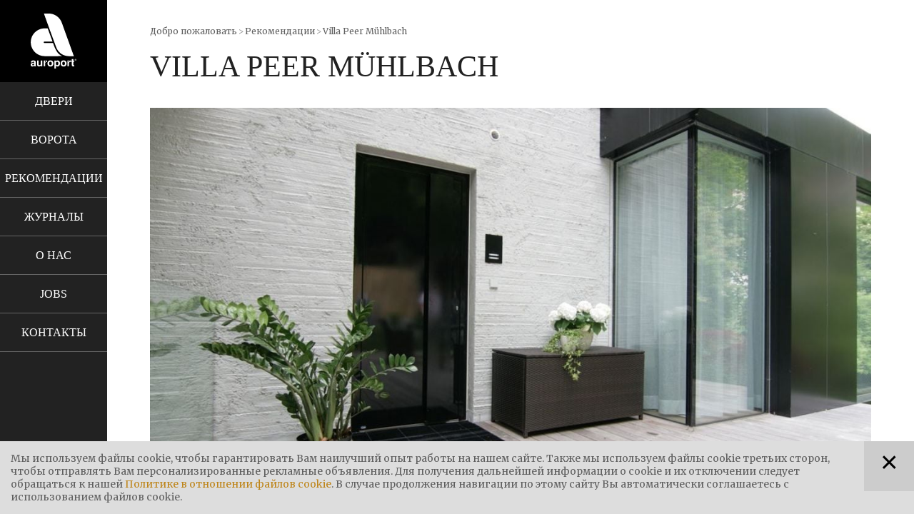

--- FILE ---
content_type: text/html; Charset=utf-8
request_url: https://www.auroport.it/ru/%D1%80%D0%B5%D0%BA%D0%BE%D0%BC%D0%B5%D0%BD%D0%B4%D0%B0%D1%86%D0%B8%D0%B8/villa-peer-m%C3%BChlbach/13-81.html
body_size: 9684
content:
<!DOCTYPE html>
<html xmlns:fb="http://ogp.me/ns/fb#" >

	<head>

		<title>Villa Peer Mühlbach - Contact</title>
		
		<meta http-equiv="content-type" content="text/html; charset=utf-8" />
		<meta http-equiv="content-language" content="ru" />
		
		
		<link rel="alternate" hreflang="de" href="https://www.auroport.it/de/referenzen/villa-p-mühlbach/13-81.html" />
		<link rel="alternate" hreflang="it" href="https://www.auroport.it/it/referenze/villa-p-rio-di-pusteria/13-81.html" />
		<link rel="alternate" hreflang="en" href="https://www.auroport.it/en/references/villa-peer-mühlbach/13-81.html" />
		<link rel="alternate" hreflang="ru" href="https://www.auroport.it/ru/рекомендации/villa-peer-mühlbach/13-81.html" />
		<meta http-equiv="X-UA-Compatible" content="IE=edge" />

		<meta name="robots" content="index, follow" />
		
		<meta name="good-vibrations" content="by zeppelin www.zeppelin-group.com">
		
		<meta name="language" content="ru" />
		
		<meta name="publisher" content="Zeppelin Corporate LLC - www.zeppelin-group.com - BZ / Zeppelin Corporate LLC / Italy" />
		
		<meta name="viewport" content="width=device-width,initial-scale=1,maximum-scale=1">
		
		<link href='https://fonts.googleapis.com/css?family=Josefin+Sans|Merriweather:400,700italic,300' rel='stylesheet' type='text/css'>
		
		<link media="all" rel="stylesheet" href="https://cloud.zeppelin-group.com/page/71764853829/8e28fccc0710c3740006079bae323121/aHR0cHM6Ly93d3cuYXVyb3BvcnQuaXQvZGVmYXVsdC9jc3MvYWxsLTJkMTg2NDkyMmIyNzg0MTU0NmY5ODU2ZjAxNzNkYTc3LmNzcy==" type="text/css" />
		<link media="print" rel="stylesheet" href="/default/css/print.css" type="text/css" />
		<link rel="canonical" href="https://www.auroport.it/ru/рекомендации/villa-peer-mühlbach/13-81.html" />
<link href="//maxcdn.bootstrapcdn.com/font-awesome/latest/css/font-awesome.min.css" rel="stylesheet" />
<script type="text/javascript">// <![CDATA[
	var aScriptManagerFunctions = [], bScrMngrLoaded = false; function onScrMngrLoaded(func) { bScrMngrLoaded ? func() : aScriptManagerFunctions.push(func); };
// ]]></script>

		<script type="text/javascript" src="https://cloud.zeppelin-group.com/javascript/v136_258_277_73_274_267_261_268_260_262_263_269_292_291_266_284_282__271_255.js"></script>
		<script type="text/javascript" src="https://cloud.zeppelin-group.com/page/71764853829/8e28fccc0710c3740006079bae323121/aHR0cHM6Ly93d3cuYXVyb3BvcnQuaXQvZGVmYXVsdC9qcy9hbGwtZWU2MTEzYThmY2I5MGU3MGE3ZGIwMTVhZjI0MjRhNjQuanM="></script>
		<script type="text/javascript" src="http://fast.fonts.net/jsapi/8de25189-36c3-4fde-8958-0d820ebf9e0f.js"></script>

<meta name="google-site-verification" content="XfumwKLblJwHDLmKA9yKmDKWk3KPZeddLxomHsenWng" />

<!-- End Google Tag Manager -->
<!-- Google Tag Manager -->
<script>(function(w,d,s,l,i){w[l]=w[l]||[];w[l].push({'gtm.start':
new Date().getTime(),event:'gtm.js'});var f=d.getElementsByTagName(s)[0],
j=d.createElement(s),dl=l!='dataLayer'?'&l='+l:'';j.async=true;j.src=
'https://www.googletagmanager.com/gtm.js?id='+i+dl;f.parentNode.insertBefore(j,f);
})(window,document,'script','dataLayer','GTM-WFRHWLT');</script>
<!-- End Google Tag Manager -->

<!-- Google Tag Manager -->
<script>(function(w,d,s,l,i){w[l]=w[l]||[];w[l].push({'gtm.start':
new Date().getTime(),event:'gtm.js'});var f=d.getElementsByTagName(s)[0],
j=d.createElement(s),dl=l!='dataLayer'?'&l='+l:'';j.async=true;j.src=
'https://www.googletagmanager.com/gtm.js?id='+i+dl;f.parentNode.insertBefore(j,f);
})(window,document,'script','dataLayer','GTM-N55WMDL');</script>

<!-- Global site tag (gtag.js) - Google Ads: 10932617649 -->
<script async src="https://www.googletagmanager.com/gtag/js?id=AW-10932617649"></script>
<script>
  window.dataLayer = window.dataLayer || [];
  function gtag(){dataLayer.push(arguments);}
  gtag('js', new Date());

  gtag('config', 'AW-10932617649');
</script>

<!-- Google tag (gtag.js) --> 
<script async src="https://www.googletagmanager.com/gtag/js?id=G-DP619N22F2"></script> 
<script> window.dataLayer = window.dataLayer || [];
 function gtag(){dataLayer.push(arguments);}
 gtag('js', new Date());

 gtag('config', 'G-DP619N22F2');
</script>


	</head>
		
	<body itemscope itemtype="http://schema.org/WebPage" itemref="publisher" class="bgweb">
	
		
	<div class="CookieT1OnPage" id="CookieT1Bar">
	
		<div class="inside">
		
			<div class="text">Мы используем файлы cookie, чтобы гарантировать Вам наилучший опыт работы на нашем сайте. Также мы используем файлы cookie третьих сторон, чтобы отправлять Вам персонализированные рекламные объявления. Для получения дальнейшей информации о cookie и их отключении следует обращаться к нашей <a href="https://www.auroport.it/ru/информация/куки/4-0.html">Политике в отношении файлов cookie</a>. В случае продолжения навигации по этому сайту Вы автоматически соглашаетесь с использованием файлов cookie.</div>
			
			<a class="icon" onclick="$('CookieT1Bar').hide(); SetCookie('bCookieBarClosed', 'true', '365');"></a>
			
			<div class="clear">&nbsp;</div>
		
		</div>
		
		<script type="text/javascript">// <![CDATA[
		
			$(window).click(function(oEvent) {
				if (!$.contains($('CookieT1Bar')[0], oEvent.target)) {
					$('CookieT1Bar').hide();
					SetCookie('bCookieBarClosed', 'true', '365');
				}
			});
		
		// ]]></script>
	
	</div>

		
		<div class="slidemenu">
		
			<div class="mobilesprache" id="mobilesprache"></div>
			
			<nav class="mobilemenu" id="mobilemenu" itemscope itemtype="http://schema.org/SiteNavigationElement"></nav>
		
		</div>
		
		<div class="outerFrame">
		
			<div class="frame">
			
<!--SpiderNoIndex-->
			
				<header class="pageheader" itemscope itemtype="http://schema.org/WPHeader">
				
					<div class="headerfixed">

						<a class="logo" itemscope itemtype="http://schema.org/Organization" itemref="organisation" href="https://www.auroport.it/ru/информация/index/1-0.html"><img itemprop="logo" src="https://www.auroport.it/images/design/logo.png" alt="Contact" /></a>
						
						<nav class="mainmenu" id="mainmenu" itemscope itemtype="http://schema.org/SiteNavigationElement">
						
							<div class="menu">
						
								
		
			<ul class="menu">
				<li><a href="https://www.auroport.it/ru/двери/двери/10-0.html" onmouseover="oMenuT1.openMenuBox(this);oMenuT1.menuBoxStop()" onmouseout="oMenuT1.closeMenuBoxTimer()">Двери</a><ul class="submenu" onmouseover="oMenuT1.menuBoxStop()" onmouseout="oMenuT1.closeMenuBoxTimer()"><li  class="active"><a href="https://www.auroport.it/ru/двери/наружные-двери/15-28.html" title="НАРУЖНЫЕ ДВЕРИ">НАРУЖНЫЕ ДВЕРИ</a><ul><li ><a href="https://www.auroport.it/ru/двери/наружные-двери/system-evo-90/16-21.html" title="SYSTEM EVO 90">SYSTEM EVO 90</a></li><li ><a href="https://www.auroport.it/ru/двери/наружные-двери/system-plano/16-22.html" title="SYSTEM PLANO">SYSTEM PLANO</a></li></ul><div class="clear">&nbsp;</div></li><li ><a href="https://www.auroport.it/ru/двери/объектные-двери/16-29.html" title="ОБЪЕКТНЫЕ ДВЕРИ">ОБЪЕКТНЫЕ ДВЕРИ</a><div class="clear">&nbsp;</div></li><li ><a href="https://www.auroport.it/ru/двери/функциональные-двери/16-30.html" title="ФУНКЦИОНАЛЬНЫЕ ДВЕРИ">ФУНКЦИОНАЛЬНЫЕ ДВЕРИ</a><div class="clear">&nbsp;</div></li><li><a href="https://www.auroport.it/ru/рекомендации/рекомендации/12-0.html?sReferenceLabelID=27432" title="Специальные двери">Специальные двери</a></li></ul><div class="clear">&nbsp;</div></li><li><a href="https://www.auroport.it/ru/ворота/ворота/11-0.html" onmouseover="oMenuT1.openMenuBox(this);oMenuT1.menuBoxStop()" onmouseout="oMenuT1.closeMenuBoxTimer()">Ворота</a><ul class="submenu" onmouseover="oMenuT1.menuBoxStop()" onmouseout="oMenuT1.closeMenuBoxTimer()"><li  class="active"><a href="https://www.auroport.it/ru/ворота/горизонтально-открывающиеся-ворота/17-31.html" title="ГОРИЗОНТАЛЬНО ОТКРЫВАЮЩИЕСЯ ВОРОТА">ГОРИЗОНТАЛЬНО ОТКРЫВАЮЩИЕСЯ ВОРОТА</a><ul><li ><a href="https://www.auroport.it/ru/ворота/горизонтально-открывающиеся-ворота/складывающиеся-ворота/18-23.html" title="СКЛАДЫВАЮЩИЕСЯ ВОРОТА">СКЛАДЫВАЮЩИЕСЯ ВОРОТА</a></li><li ><a href="https://www.auroport.it/ru/ворота/горизонтально-открывающиеся-ворота/раздвижные-складывающиеся-ворота/18-24.html" title="РАЗДВИЖНЫЕ СКЛАДЫВАЮЩИЕСЯ ВОРОТА">РАЗДВИЖНЫЕ СКЛАДЫВАЮЩИЕСЯ ВОРОТА</a></li><li ><a href="https://www.auroport.it/ru/ворота/горизонтально-открывающиеся-ворота/раздвижные-ворота/18-25.html" title="РАЗДВИЖНЫЕ ВОРОТА">РАЗДВИЖНЫЕ ВОРОТА</a></li><li ><a href="https://www.auroport.it/ru/ворота/горизонтально-открывающиеся-ворота/откатные-ворота-с-дуговым-перемещением/18-26.html" title="ОТКАТНЫЕ ВОРОТА С ДУГОВЫМ ПЕРЕМЕЩЕНИЕМ">ОТКАТНЫЕ ВОРОТА С ДУГОВЫМ ПЕРЕМЕЩЕНИЕМ</a></li><li ><a href="https://www.auroport.it/ru/ворота/горизонтально-открывающиеся-ворота/ангарные-ворота/18-27.html" title="АНГАРНЫЕ ВОРОТА">АНГАРНЫЕ ВОРОТА</a></li></ul><div class="clear">&nbsp;</div></li><li ><a href="https://www.auroport.it/ru/ворота/вертикально-открывающиеся-ворота/18-82.html" title="ВЕРТИКАЛЬНО ОТКРЫВАЮЩИЕСЯ ВОРОТА">ВЕРТИКАЛЬНО ОТКРЫВАЮЩИЕСЯ ВОРОТА</a><div class="clear">&nbsp;</div></li><li ><a href="https://www.auroport.it/ru/ворота/дворовые-ворота/18-83.html" title="ДВОРОВЫЕ ВОРОТА">ДВОРОВЫЕ ВОРОТА</a><div class="clear">&nbsp;</div></li><li><a href="https://www.auroport.it/ru/рекомендации/рекомендации/12-0.html?sReferenceLabelID=27433" title="Специальные ворота">Специальные ворота</a></li></ul><div class="clear">&nbsp;</div></li>
				<li class="aktiv"><a  title="Рекомендации" href="https://www.auroport.it/ru/рекомендации/рекомендации/12-0.html">Рекомендации</a></li>
				<li><a  title="Журналы" href="https://www.auroport.it/ru/журналы/журналы/8-0.html">Журналы</a></li><li><a  title="О нас" href="https://www.auroport.it/ru/о-нас/о-нас/31-0.html">О нас</a></li><li><a  title="Jobs" href="https://www.auroport.it/ru/jobs/jobs/32-0.html">Jobs</a></li><li><a  title="Контакты" href="https://www.auroport.it/ru/контакты/контактная-форма/14-0.html">Контакты</a></li>
			</ul>

						
							</div>
							
						</nav>
						
						<nav class="sprache" id="sprache" itemscope itemtype="http://schema.org/Language">
						
							<a itemprop="name" hreflang="it" href="https://www.auroport.it/it/referenze/villa-p-rio-di-pusteria/13-81.html" title="Villa Peer Mühlbach">IT</a>//
							<a itemprop="name" hreflang="de" href="https://www.auroport.it/de/referenzen/villa-p-mühlbach/13-81.html" title="Villa Peer Mühlbach">DE</a>//
							<a itemprop="name" hreflang="en" href="https://www.auroport.it/en/references/villa-peer-mühlbach/13-81.html" title="Villa Peer Mühlbach">EN</a>//
							<a class="aktiv" itemprop="name" hreflang="ru" href="https://www.auroport.it/ru/рекомендации/villa-peer-mühlbach/13-81.html" title="Villa Peer Mühlbach">RU</a>
						
						</nav>
					
					</div>
				
				</header>
				
				<div class="mitte">
					
<!--/SpiderNoIndex-->				
					
					<div class="maincontent" itemprop="mainContentOfPage">
					
	
	<div class="BreadcrumbT1 small" itemprop="breadcrumb" id="BreadcrumbT1">

		<a title="Добро пожаловать" href="https://www.auroport.it/ru/информация/index/1-0.html">Добро пожаловать</a>

		<span class="iconbreadcrumb">></span>
		<a title="Рекомендации" href="https://www.auroport.it/ru/рекомендации/рекомендации/12-0.html" itemprop="url">Рекомендации</a>
		<span class="iconbreadcrumb">></span>
		<span>Villa Peer Mühlbach</span>

		<div class="clear">&nbsp;</div>
	
	</div>
<div class="unitbycodedetail layout6 cssversion1" data-breadcrumb="true">
		<div class="innerByCodeDetail centercontent" data-lightgallery="true" data-lightgallery-config="{}">
			<div class="introBox">
				<div class="innerIntroBox">
					<div class="breadcrumbcontainer" data-breadcrumb-container="true"></div>
					<h1 class="headline title t1">Villa Peer Mühlbach</h1>

</div>
			</div>
<div class="image">
				<picture data-lazyload="true" data-imageratio-x="1170" data-imageratio-y="658" data-lightbox="default" data-lightbox-fullscreen="false" data-lightbox-src="/images/content/1147846_66876_11_S_1920_1080_0_328522049/villa-peer-mühlbach-3-.jpg" data-json="{&quot;0&quot;:&quot;\/images\/content\/1147846_66876_11_C_1170_658_0_328522049\/villa-peer-m\u00FChlbach-3-.jpg&quot;}" class="picture-loading" style="padding-top: 56.239316%; position: relative; overflow: hidden; height: 0px;" title="" alt="Villa Peer Mühlbach">
	<meta itemprop="image" content="/images/content/1147846_66876_11_C_1170_658_0_328522049/villa-peer-mühlbach-3-.jpg">
	<source src="/images/content/1147846_66876_11_C_1170_658_0_328522049/villa-peer-mühlbach-3-.jpg">
	<noscript>
		<img data-lightbox="default" data-lightbox-fullscreen="false" data-lightbox-src="/images/content/1147846_66876_11_C_1170_658_0_328522049/villa-peer-mühlbach-3-.jpg" src="/images/content/1147846_66876_11_C_1170_658_0_328522049/villa-peer-mühlbach-3-.jpg" title="" alt="Villa Peer Mühlbach">
	</noscript>
</picture>

			</div>



<div class="images">
			
				<picture data-lazyload="true" data-imageratio-x="480" data-imageratio-y="270" data-lightbox="default" data-lightbox-fullscreen="false" data-lightbox-src="/images/content/1147846_67079_11_S_1920_1080_0_328522059/villa-peer-mühlbach-1-.jpg" data-json="{&quot;0&quot;:&quot;\/images\/content\/1147846_67079_11_C_480_270_0_328522059\/villa-peer-m\u00FChlbach-1-.jpg&quot;}" class="picture-loading" style="padding-top: 56.250000%; position: relative; overflow: hidden; height: 0px;" title="" alt="Villa Peer Mühlbach">
	<meta itemprop="image" content="/images/content/1147846_67079_11_C_480_270_0_328522059/villa-peer-mühlbach-1-.jpg">
	<source src="/images/content/1147846_67079_11_C_480_270_0_328522059/villa-peer-mühlbach-1-.jpg">
	<noscript>
		<img data-lightbox="default" data-lightbox-fullscreen="false" data-lightbox-src="/images/content/1147846_67079_11_C_480_270_0_328522059/villa-peer-mühlbach-1-.jpg" src="/images/content/1147846_67079_11_C_480_270_0_328522059/villa-peer-mühlbach-1-.jpg" title="" alt="Villa Peer Mühlbach">
	</noscript>
</picture>

				<picture data-lazyload="true" data-imageratio-x="480" data-imageratio-y="270" data-lightbox="default" data-lightbox-fullscreen="false" data-lightbox-src="/images/content/1147846_67080_11_S_1920_1080_0_328522081/villa-peer-mühlbach-6-.jpg" data-json="{&quot;0&quot;:&quot;\/images\/content\/1147846_67080_11_C_480_270_0_328522081\/villa-peer-m\u00FChlbach-6-.jpg&quot;}" class="picture-loading" style="padding-top: 56.250000%; position: relative; overflow: hidden; height: 0px;" title="" alt="Villa Peer Mühlbach">
	<meta itemprop="image" content="/images/content/1147846_67080_11_C_480_270_0_328522081/villa-peer-mühlbach-6-.jpg">
	<source src="/images/content/1147846_67080_11_C_480_270_0_328522081/villa-peer-mühlbach-6-.jpg">
	<noscript>
		<img data-lightbox="default" data-lightbox-fullscreen="false" data-lightbox-src="/images/content/1147846_67080_11_C_480_270_0_328522081/villa-peer-mühlbach-6-.jpg" src="/images/content/1147846_67080_11_C_480_270_0_328522081/villa-peer-mühlbach-6-.jpg" title="" alt="Villa Peer Mühlbach">
	</noscript>
</picture>

				<div class="clear">&nbsp;</div>
			</div>



<div class="images">
			
				<picture data-lazyload="true" data-imageratio-x="480" data-imageratio-y="270" data-lightbox="default" data-lightbox-fullscreen="false" data-lightbox-src="/images/content/1147846_67081_11_S_1920_1080_0_328522137/villa-peer-mühlbach-5-.jpg" data-json="{&quot;0&quot;:&quot;\/images\/content\/1147846_67081_11_C_480_270_0_328522137\/villa-peer-m\u00FChlbach-5-.jpg&quot;}" class="picture-loading" style="padding-top: 56.250000%; position: relative; overflow: hidden; height: 0px;" title="" alt="Villa Peer Mühlbach">
	<meta itemprop="image" content="/images/content/1147846_67081_11_C_480_270_0_328522137/villa-peer-mühlbach-5-.jpg">
	<source src="/images/content/1147846_67081_11_C_480_270_0_328522137/villa-peer-mühlbach-5-.jpg">
	<noscript>
		<img data-lightbox="default" data-lightbox-fullscreen="false" data-lightbox-src="/images/content/1147846_67081_11_C_480_270_0_328522137/villa-peer-mühlbach-5-.jpg" src="/images/content/1147846_67081_11_C_480_270_0_328522137/villa-peer-mühlbach-5-.jpg" title="" alt="Villa Peer Mühlbach">
	</noscript>
</picture>

				
				<div class="clear">&nbsp;</div>
			</div>


			
			
			
			
			
			
<div class="backlink">
				<a class="back" href="https://www.auroport.it/ru/рекомендации/рекомендации/12-0.html">Обратно к перечню</a>
			</div>
</div>
	</div>




	<section class="CallToActionT1">
	
		<div class="centercontent">
		
			<div class="boxaction">
			
				<h1>МЫ С УДОВОЛЬСТВИЕМ ПОМОЖЕМ ВАМ СОВЕТАМИ</h1>
				<h4>Пожалуйста, свяжитесь с нами, и мы дадим Вам персональную консультацию!</h4>
				
				<a class="button1 big" href="https://www.auroport.it/ru/контакты/контактная-форма/14-0.html?sRequestSubject=Villa Peer Mühlbach&nbsp;&nbsp; - &nbsp; Url:https://www.auroport.it/ru/рекомендации/villa-peer-mühlbach/13-81.html">К форме обратной связи</a>
			
			</div>
		
		</div>

	</section>


				
					</div>
					
<!--SpiderNoIndex-->
				
				</div>
				
								
				<footer class="pagefooter" itemscope itemtype="http://schema.org/WPFooter">
				
					<div class="centercontent">
					
						<div class="boxesinfo">
						
							<div class="callus colorbox">
								
								<div class="info">
									<span class="icon"><img src="/images/design/phone.png" alt="" /></span>
									<span class="titolo">Позвоните нам</span>
									<span class="phone" itemprop="telephone">+39 0474 551 084</span>
									<div class="openingtimes">8:00 - 12:00 &amp; 14:00 - 17:00</div>
								</div>
								<div class="clear">&nbsp;</div>
							
							</div>
							
							<div class="mailus colorbox">
							
								<div class="info">
									<span class="icon"><img src="/images/design/mail.png" alt="" /></span>
									<span class="titolo">Написать нам письмо</span>
									<span class="mail" itemprop="email"><a id="f202512210436137040" title="Send an email to info@auroport.it"></a><script type="text/javascript">function f202512210436137040 () { CreateContactLinkById('f202512210436137040', 'it', 'auroport', 'info') }(typeof(onScrMngrLoaded) != 'undefined') ? onScrMngrLoaded(f202512210436137040) : f202512210436137040();</script></span>
								</div>
								<div class="clear">&nbsp;</div>
								
							</div>
							
							<div class="visitus colorbox">
							
								<div class="info">
									<span class="icon"><img src="/images/design/visit.png" alt="" /></span>
									<span class="titolo">посетите нас</span>
									<span class=""><span itemprop="streetAddress">Via Campi della Rienza 38&nbsp;Bruneck</span></span>						
								</div>
								<div class="clear">&nbsp;</div>
								
							</div>
							<div class="clear">&nbsp;</div>
							
							<div class="boxnewsletter">
							
								
	<section class="NewsletterT1">
	
		<div class="newslettercolor">
		
			<div class="text">
				<h3>Рассылка</h3>
			</div>
<form id="NewsletterT1OnPage" onsubmit="return false;" action="#" method="post">

	<div class="innerFormNlOnpage">

<input id="NewsletterT1OnPagebOnpage" name="bOnpage" value="True" type="hidden" />
<input id="NewsletterT1OnPagesFormName" name="sFormName" value="NewsletterT1OnPage" type="hidden" />
<input id="NewsletterT1OnPagesFormGroupName" name="sFormGroupName" value="NewsletterT1" type="hidden" />

<div class="zepp-mspc" style="display: none" id="mspc-newslettert1onpage"></div>
<script src="https://mspc.zeppelin-group.com/build/mosparo-frontend.js" defer></script>
<script>
	var mNewsletterT1OnPage;
	function NewsletterT1OnPageMspcInitScrMngr () {
		$(function (){
			mNewsletterT1OnPage = new mosparo('mspc-newslettert1onpage', 'https://mspc.zeppelin-group.com', 'eb676e96-4c6e-4714-8125-8626cfb1deef', 'Dff8AAFlQFVT25MJWpGUiyh7946JP2o7xdKwfmRdRb0', {
				loadCssResource: true
			});
		});
	}
	(typeof(onScrMngrLoaded) != 'undefined') ? onScrMngrLoaded(NewsletterT1OnPageMspcInitScrMngr) : NewsletterT1OnPageMspcInitScrMngr();
</script>
<div class="row input checkbox"><div class="inputfield email"><input id="NewsletterT1OnPageEMail" name="EMail" value="Обязательное поле" type="text" onfocus="NewsletterT1OnPage.loschen(NewsletterT1OnPageData, this, 'Обязательное поле');" onblur="NewsletterT1OnPage.checkFormular(NewsletterT1OnPageData, this); NewsletterT1OnPage.restoreRequiredValue(this, 'Обязательное поле'); " /></div>
<div class="checkboxfield"><span>&nbsp;</span><input id="NewsletterT1OnPagePrivacy" name="Privacy" onfocus="NewsletterT1OnPage.loschen(NewsletterT1OnPageData, this, 'null');" onclick="NewsletterT1OnPage.setCheckbox(event);this.onfocus();this.onblur();" onmousedown="NewsletterT1OnPage.setCheckbox(event);" onmouseout="NewsletterT1OnPage.setCheckbox(event);" onkeydown="NewsletterT1OnPage.setCheckbox(event);" onkeyup="NewsletterT1OnPage.setCheckbox(event);" type="checkbox" onblur="NewsletterT1OnPage.checkFormular(NewsletterT1OnPageData, this);" /></div>
	<label class="label extralabel" for="NewsletterT1OnPagePrivacy">ЧАСТНОЕ ДЕЛО <a onclick="new OverlayJs().toggle({sAjaxUrl: 'https://www.auroport.it/ru/информация/index/1-0.html', oAjaxParam: { sSharedKey: 'PrivacyT1.Privacy' }});">информация</a></label>
<div class="clear">&nbsp;</div></div><a class="senden button1" id="NewsletterT1OnPageSubmitButton" onclick="NewsletterT1OnPage.addMspc('NewsletterT1OnPage.checkFormular(NewsletterT1OnPageData);NewsletterT1OnPage.createSpinnerIcon($(\'#NewsletterT1OnPageSubmitButton\'));', 'NewsletterT1OnPage');">зарегистрируйтесьсейчас</a>
	</div>

</form>

<script type="text/javascript">// <![CDATA[
var NewsletterT1OnPage;var NewsletterT1OnPageData;var NewsletterT1OnPageScrMngr;function NewsletterT1OnPageScrMngr () {
NewsletterT1OnPage = new JsonFormular({sJsonFormName: 'NewsletterT1OnPage',oIcons: oFormularIcons,lIconsVersion: 1});
NewsletterT1OnPageData = {"FN":"NewsletterT1OnPage","GN":"NewsletterT1","FF":{"bOnpage":"","EMail":"","Privacy":"","sFormName":"","sFormGroupName":"","_mosparo_validationToken":"","_mosparo_submitToken":""},"RF":{"EMail":"\u041E\u0431\u044F\u0437\u0430\u0442\u0435\u043B\u044C\u043D\u043E\u0435 \u043F\u043E\u043B\u0435","Privacy":"null"},"FK":{},"IT":{},"DI":{},"FC":{"EMail":"email"},"AC":"","FA":"","SA":"NewsletterT1.Send","FV":"V2"};
NewsletterT1OnPage.generateIcons({ "sFormName":"NewsletterT1OnPage" });
};
(typeof(onScrMngrLoaded) != 'undefined') ? onScrMngrLoaded(NewsletterT1OnPageScrMngr) : NewsletterT1OnPageScrMngr();
// ]]></script>
			<div class="socials">
			
				<div class="socialsinner">
				
					
					
					<div class="facebook">
					
						<a href="https://www.facebook.com/Auroport/" target="_blank"><img src="/images/design/facebook2.png" alt="" /></span></a>
					
					</div>
					
					<div class="linkedin">
					
						<a href="https://it.linkedin.com/in/auroport-s-r-l-168849186" target="_blank"><img src="/images/design/linkedin.png" alt="" /></span></a>
					
					</div>
				
				</div>
			
			</div>
			
			<div class="clear">&nbsp;</div>
		
		</div>
	
	</section>
							
							</div>
							
							<div class="logos">
							
								
					<picture data-json="{&quot;0&quot;:&quot;\/images\/content\/1147971_66876_11_N_0_71_0_328250081\/logo-ibp.jpg&quot;}" title="" alt="IBP">
	<meta itemprop="image" content="/images/content/1147971_66876_11_N_0_71_0_328250081/logo-ibp.jpg">
	<source src="/images/content/1147971_66876_11_N_0_71_0_328250081/logo-ibp.jpg">
	<noscript>
		<img src="/images/content/1147971_66876_11_N_0_71_0_328250081/logo-ibp.jpg" title="" alt="IBP">
	</noscript>
</picture>
	

					<picture data-json="{&quot;0&quot;:&quot;\/images\/content\/1147972_66876_11_N_0_71_0_328250166\/ift-rosenheim.png&quot;}" title="" alt="IFT Rosenheim">
	<meta itemprop="image" content="/images/content/1147972_66876_11_N_0_71_0_328250166/ift-rosenheim.png">
	<source src="/images/content/1147972_66876_11_N_0_71_0_328250166/ift-rosenheim.png">
	<noscript>
		<img src="/images/content/1147972_66876_11_N_0_71_0_328250166/ift-rosenheim.png" title="" alt="IFT Rosenheim">
	</noscript>
</picture>
	

					<picture data-json="{&quot;0&quot;:&quot;\/images\/content\/1145131_66876_11_N_0_71_0_328249954\/iso9001.png&quot;}" title="" alt="Iso 9001">
	<meta itemprop="image" content="/images/content/1145131_66876_11_N_0_71_0_328249954/iso9001.png">
	<source src="/images/content/1145131_66876_11_N_0_71_0_328249954/iso9001.png">
	<noscript>
		<img src="/images/content/1145131_66876_11_N_0_71_0_328249954/iso9001.png" title="" alt="Iso 9001">
	</noscript>
</picture>
	

					<picture data-json="{&quot;0&quot;:&quot;\/images\/content\/1145132_66876_11_N_0_71_0_328250017\/tuvsud-logo.jpg&quot;}" title="" alt="TUV Sud">
	<meta itemprop="image" content="/images/content/1145132_66876_11_N_0_71_0_328250017/tuvsud-logo.jpg">
	<source src="/images/content/1145132_66876_11_N_0_71_0_328250017/tuvsud-logo.jpg">
	<noscript>
		<img src="/images/content/1145132_66876_11_N_0_71_0_328250017/tuvsud-logo.jpg" title="" alt="TUV Sud">
	</noscript>
</picture>
	
			


							
							</div>
						
						</div>
					
					</div>
					
					<div class="footeraddress">
						
						<div class="centercontent">
						
							<address itemscope itemtype="http://schema.org/PostalAddress" id="organisation" itemprop="address">
								<span class="copyright">&copy;&nbsp;<span itemprop="copyrightYear">2025</span>&nbsp;<span itemprop="copyrightHolder">Contact</span></span>&nbsp;||&nbsp;
								<span itemprop="streetAddress">Via Campi della Rienza 38</span>&nbsp;||&nbsp;
								<span><span itemprop="postalCode">I - 39031</span>&nbsp;<span itemprop="addressLocality">Bruneck</span></span>&nbsp;||&nbsp;
								<span>Тел.<span itemprop="telephone">+39 0474 551 084</span></span>&nbsp;||&nbsp;
 
								<span class="openingtimes">8:00 - 12:00 &amp; 14:00 - 17:00</span>&nbsp;||&nbsp;

								<span>Факс<span itemprop="faxNumber">+39 0474 551 206</span></span>&nbsp;||&nbsp;
								<span itemprop="email"><a id="f202512210436137217" title="Send an email to info@auroport.it"></a><script type="text/javascript">function f202512210436137217 () { CreateContactLinkById('f202512210436137217', 'it', 'auroport', 'info') }(typeof(onScrMngrLoaded) != 'undefined') ? onScrMngrLoaded(f202512210436137217) : f202512210436137217();</script></span><br />
								<span>НДС IT 01688160215 | Empfängerkodex: XS9WT43</span>&nbsp;||&nbsp;
								<a itemprop="url" href="https://www.auroport.it/ru/информация/импрессум/2-0.html">Импрессум</a>&nbsp;||&nbsp;
								<a itemprop="url" href="https://www.auroport.it/ru/информация/конфиденциальность/3-0.html">Конфиденциальность</a>&nbsp;||&nbsp;
								<a itemprop="url" href="https://www.auroport.it/ru/информация/куки/4-0.html">Куки</a>&nbsp;||&nbsp;
								<a itemprop="url" href="https://www.auroport.it/ru/информация/карта-сайта/19-0.html">Карта сайта</a>

								<a class="publisher" id="publisher" itemprop="publishingPrinciples" href="https://www.zeppelin-group.com" title="Zeppelin Corporate | Websites, Onlinemarketing & Content" target="_blank">produced by <img src="/images/logo/zeppelin.png" alt="Zeppelin Corporate | Websites, Onlinemarketing & Content" /></a>
							</address>
								
							<div class="clear">&nbsp;</div>
						
						</div>
					
					</div>
				
				</footer>
			
				<div class="rahmengrey" id="rahmengrey" style="display: none;"></div>
			
			</div>
				
				<a class="closemobilemenu bg5" id="closemobilemenu" onclick="oMenuT1.slideMobileMenu();"><span class="open"></span><span class="close"></span></a>
		
		</div>
		
		<script type="text/javascript">// <![CDATA[
			
			onScrMngrLoaded(function () {
				
				oMenuT1.init();
				
			});	
			
			new clsBoxResizer('footer div.boxesinfo div.colorbox', {
					bGrid: false,
					lMinWidth: 800
			});
			
			onScrMngrLoaded(function() {
			
				$('picture').convertPictureToImg();
				
				if (typeof($.fn.convertVideo) == 'function') {
					$('video[data-resize="true"]').convertVideo();
				}
			
			});
		
		// ]]></script>
		
		
<!-- Google Tag Manager (noscript) -->
<noscript><iframe src="https://www.googletagmanager.com/ns.html?id=GTM-WFRHWLT"
height="0" width="0" style="display:none;visibility:hidden"></iframe></noscript>
<!-- End Google Tag Manager (noscript) -->
<!-- Google Tag Manager (noscript) -->
<noscript><iframe src="https://www.googletagmanager.com/ns.html?id=GTM-N55WMDL"
height="0" width="0" style="display:none;visibility:hidden"></iframe></noscript>
<!-- End Google Tag Manager (noscript) -->
	
<!--/SpiderNoIndex-->
	
	</body>
	
</html>


--- FILE ---
content_type: text/css; Charset=utf-8; Charset=UTF-8
request_url: https://cloud.zeppelin-group.com/page/71764853829/8e28fccc0710c3740006079bae323121/aHR0cHM6Ly93d3cuYXVyb3BvcnQuaXQvZGVmYXVsdC9jc3MvYWxsLTJkMTg2NDkyMmIyNzg0MTU0NmY5ODU2ZjAxNzNkYTc3LmNzcy==
body_size: 24020
content:
body,html{height:100%;}body{margin:0px 0px 0px 0px;padding:0px 0px 0px 0px;}table{border:0px;border-collapse:collapse;}table td,form{margin:0px 0px 0px 0px;padding:0px 0px 0px 0px;}a,body .link{color:#BE851A;cursor:pointer;text-decoration:none;}a:hover,body a.link:hover{text-shadow:0px 0px 0px #000000;}img{border:0px;vertical-align:middle;}video{vertical-align:middle;}p{margin:0px 0px 0px 0px;padding:0px 0px 0px 0px;}@media all{body,table,input,select,textarea{color:#5F5F5F;font-family:'Merriweather',serif;font-size:14px;line-height:20px;}body{-webkit-text-size-adjust:none;}address{font-style:normal;}hr{display:none;}h1,h2,h3,h4,h5,h6,h1 a,h2 a,h3 a,h4 a,h5 a,h6 a{margin:0px 0px 0px 0px;padding:0px 0px 0px 0px;text-decoration:none;text-transform:none;}.t1large,.t1large a,.t1largei,.t1largei a{color:#FFFFFF;font-size:42px;line-height:66px;font-family:'Helvetica Neue LT GEO W82_35 T','HelveticaNeueW10-35Thin';font-weight:200;text-transform:uppercase;text-shadow:0px 0px 5px rgba(255,255,255,1);}h1,h1 a,.t1,.t1 a,.t1i,.t1i a{color:#212121;font-size:42px;line-height:48px;font-family:'Helvetica Neue LT GEO W82_35 T','HelveticaNeueW10-35Thin';font-weight:200;text-transform:uppercase;}h2,h2 a,.t2,.t2 a,.t2i,.t2i a{color:#212121;font-size:20px;line-height:26px;font-weight:200;}h3,h3 a,.t3,.t3 a,.t3i,.t3i a{color:#212121;font-size:28px;line-height:34px;font-family:'Helvetica Neue LT GEO W82_35 T','HelveticaNeueW10-35Thin';font-weight:200;text-transform:uppercase;}h4,h4 a,.t4,.t4 a,.t4i,.t4i a{color:#212121;font-size:22px;line-height:28px;font-family:'Helvetica Neue LT GEO W82_35 T','HelveticaNeueW10-35Thin';font-weight:200;text-transform:uppercase;}h5,h5 a,.t5,.t5 a,.t5i,.t5i a{color:#212121;font-size:22px;line-height:26px;font-weight:200;}h6,h6 a,.t6,.t6 a,.t6i,.t6i a{color:#212121;font-size:18px;line-height:22px;font-weight:200;}.t1largei,.t1largei a{color:#FFFFFF;}.t1i,.t1i a{color:#FFFFFF;}.t2i,.t2i a{color:#FFFFFF;}.t3i,.t3i a{color:#FFFFFF;}.t4i,.t4i a{color:#FFFFFF;}.t5i,.t5i a{color:#FFFFFF;}.t6i,.t6i a{color:#FFFFFF;}.defaultFs,.defaulti{font-size:14px;line-height:20px;}.defaulti{color:#B2B2B2;}small,.small{font-size:13px;line-height:19px;}.medium1,.medium1i{font-size:16px;line-height:22px;}.medium1i{color:#FFFFFF;}.large1,.large1i{font-size:18px;line-height:24px;}.large1i{color:#FFFFFF;}.ttupper{text-transform:uppercase;}.ttlower{text-transform:lowercase;}.ttnone{text-transform:none;}a.back{font-size:16px;font-weight:700;font-style:italic;}a.back:hover{}ul{margin:0px 0px 0px 0px;padding-left:16px;padding-right:8px;list-style-type:none;}ul li:before{content:'\0220e';font-size:14px;position:relative;top:0px;left:-8px;color:#494949;}ul li{position:relative;left:8px;text-indent:-8px;}ul li ul li:before{color:#A4A4A4;font-size:10px;}ol{margin:0px 0px 0px 0px;padding:0px 0px 0px 26px;}ol li{margin:0px 0px 0px 0px;padding:0px 0px 0px 0px;}ul.reset{padding:0px 0px 0px 0px;}ul.reset li:before{content:none;}ul.reset li{position:static;left:auto;text-indent:0px;}ul.reset li ul{padding:0px 0px 0px 0px;}*.icon1 ul,ul.icon1{margin:0px 0px 0px 0px;padding:0px 0px 0px 0px;list-style-type:none;}*.icon1 ul li,ul.icon1 li{margin:0px 0px 0px 0px;padding:0px 0px 0px 45px;position:relative;text-indent:0px;font-size:20px;color:#212121;line-height:2.375000em;}*.icon1 ul li:before,ul.icon1 li:before{content:none;}*.icon1 ul li span,ul.icon1 li span{display:block;position:absolute;left:0px;top:6px;width:38px;height:37px;}*.icon1{margin:0px 0px 0px 0px;padding:0px 0px 0px 0px;list-style-type:none;}*.icon1{margin:0px 0px 0px 0px;padding:0px 0px 0px 45px;position:relative;text-indent:0px;font-size:20px;color:#212121;line-height:2.375000em;}*.icon1:before{content:none;}*.icon1 span{display:block;position:absolute;left:0px;top:6px;width:38px;height:37px;}*.icon1i ul,ul.icon1i{color:#FFFFFF;margin:0px 0px 0px 0px;padding:0px 0px 0px 0px;list-style-type:none;}*.icon1i ul li,ul.icon1i li{margin:0px 0px 0px 0px;padding:0px 0px 0px 26px;position:relative;text-indent:0px;line-height:1.562500em;}*.icon1i ul li:before,ul.icon1i li:before{content:none;}*.icon1i ul li span,ul.icon1i li span{display:block;position:absolute;left:0px;top:6px;width:15px;height:15px;}*.icon2 ul,ul.icon2{font-size:18px;line-height:24px;margin:0px 0px 0px 0px;padding:0px 0px 0px 0px;list-style-type:none;}*.icon2 ul li,ul.icon2 li{margin:0px 0px 2px 0px;padding:0px 0px 0px 32px;position:relative;text-indent:0px;line-height:1.875000em;}*.icon2 ul li:before,ul.icon2 li:before{content:none;}*.icon2 ul li span,ul.icon2 li span{display:block;position:absolute;left:0px;top:3px;width:24px;height:24px;}*.icon2i ul,ul.icon2i{color:#FFFFFF;font-size:18px;line-height:24px;margin:0px 0px 0px 0px;padding:0px 0px 0px 0px;list-style-type:none;}*.icon2i ul li,ul.icon2i li{margin:0px 0px 2px 0px;padding:0px 0px 0px 32px;position:relative;text-indent:0px;line-height:1.875000em;}*.icon2i ul li:before,ul.icon2i li:before{content:none;}*.icon2i ul li span,ul.icon2i li span{display:block;position:absolute;left:0px;top:3px;width:24px;height:24px;}table{width:100%;}table caption{font-size:20px;}table colgroup col{width:29.572650%;}table colgroup col:first-child{width:5.470085%;}table thead{border-bottom:solid 2px #BFBFBF;}table thead th{padding-top:6px;padding-bottom:6px;text-align:left;}table tfoot td{border-top:solid 1px #BFBFBF;padding-top:6px;padding-bottom:6px;}table tbody td{border-top:solid 1px #BFBFBF;padding-top:6px;padding-bottom:6px;}table tr *{padding-left:0.854701%;padding-right:0.854701%;}table tr *:first-child{padding-left:0.341880%;padding-right:0.341880%;}table.reset{width:auto;}table.reset caption{font-size:inherit;}table.reset colgroup col{width:auto;}table.reset thead{border-bottom:inherit;}table.reset thead th{padding-top:inherit;padding-bottom:inherit;text-align:inherit;}table.reset tfoot td{border-top:inherit;padding-top:inherit;padding-bottom:inherit;}table.reset tbody td{border-top:inherit;padding-top:inherit;padding-bottom:inherit;}table.reset tr *{padding-left:inherit;padding-right:inherit;}a.button1{background-color:#BE851A;color:#FFFFFF;font-style:italic;display:inline-block;line-height:34px;height:34px;padding:0px 20px 0px 20px;}a.button1.small{font-size:13px;line-height:30px;height:30px;padding:0px 14px 0px 14px;}a.button1.big{font-size:14px;line-height:38px;height:38px;padding:0px 24px 0px 24px;}a.button1:hover{-webkit-box-shadow:inset 0px 0px 4px 500px rgba(0,0,0,0.25);-moz-box-shadow:inset 0px 0px 4px 500px rgba(0,0,0,0.25);box-shadow:inset 0px 0px 4px 500px rgba(0,0,0,0.25);filter:progid:DXImageTransform.Microsoft.gradient(startColorstr='#40000000',endColorstr='#40000000',GradientType=0);}a.button2{background-color:#494949;color:#FFFFFF;font-style:italic;display:inline-block;line-height:34px;height:34px;padding:0px 20px 0px 20px;}a.button2.small{font-size:13px;line-height:30px;height:30px;padding:0px 14px 0px 14px;}a.button2.big{font-size:18px;line-height:38px;height:38px;padding:0px 24px 0px 24px;}a.button2:hover{-webkit-box-shadow:inset 0px 0px 4px 500px rgba(0,0,0,0.25);-moz-box-shadow:inset 0px 0px 4px 500px rgba(0,0,0,0.25);box-shadow:inset 0px 0px 4px 500px rgba(0,0,0,0.25);filter:progid:DXImageTransform.Microsoft.gradient(startColorstr='#40000000',endColorstr='#40000000',GradientType=0);}a.button3{color:#BE851A;display:inline-block;font-style:italic;line-height:32px;height:32px;padding:0px 0px 0px 0px;}a.button3.small{font-size:13px;line-height:26px;height:26px;padding:0px 0px 0px 0px;}a.button3.big{font-size:18px;line-height:40px;height:40px;padding:0px 0px 0px 0px;}a.button3:hover{}a.button4{color:#FFFFFF;border:solid 2px #FFFFFF;display:inline-block;line-height:32px;height:32px;padding:0px 20px 0px 20px;-webkit-border-radius:5px;-moz-border-radius:5px;border-radius:5px;}a.button4.small{font-size:13px;line-height:26px;height:26px;padding:0px 14px 0px 14px;-webkit-border-radius:4px;-moz-border-radius:4px;border-radius:4px;}a.button4.big{font-size:18px;line-height:40px;height:40px;padding:0px 24px 0px 24px;}a.button4:hover{color:#444444;background-color:#FFFFFF;}a.button5{background-color:#009DDF;color:#FFFFFF;display:inline-block;line-height:32px;min-width:120px;height:32px;padding:0px 20px 0px 20px;position:relative;}a.button5 span{display:block;position:absolute;right:7px;top:8px;width:9px;height:14px;}a.button5 span div{display:block!important;}a.button5.small{font-size:13px;line-height:26px;min-width:100px;height:26px;padding:0px 14px 0px 14px;}a.button5.small span{top:8px;width:8px;height:11px;}a.button5.big{font-size:18px;line-height:40px;min-width:140px;height:40px;padding:0px 24px 0px 24px;}a.button5.big span{top:12px;width:10px;height:16px;}a.button5:hover{-webkit-box-shadow:inset 0px 0px 4px 500px rgba(0,0,0,0.25);-moz-box-shadow:inset 0px 0px 4px 500px rgba(0,0,0,0.25);box-shadow:inset 0px 0px 4px 500px rgba(0,0,0,0.25);filter:progid:DXImageTransform.Microsoft.gradient(startColorstr='#40000000',endColorstr='#40000000',GradientType=0);}.arrow1{background-color:#3F3F3F;color:#FFFFFF;display:inline-block;vertical-align:middle;width:46px;height:46px;cursor:pointer;position:relative;}.arrow1:hover{-webkit-box-shadow:inset 0px 0px 4px 500px rgba(0,0,0,0.25);-moz-box-shadow:inset 0px 0px 4px 500px rgba(0,0,0,0.25);box-shadow:inset 0px 0px 4px 500px rgba(0,0,0,0.25);filter:progid:DXImageTransform.Microsoft.gradient(startColorstr='#40000000',endColorstr='#40000000',GradientType=0);}.arrow1i{background-color:#FFFFFF;color:#3F3F3F;display:inline-block;vertical-align:middle;width:46px;height:46px;cursor:pointer;position:relative;}.arrow1i:hover{-webkit-box-shadow:inset 0px 0px 4px 500px rgba(0,0,0,0.25);-moz-box-shadow:inset 0px 0px 4px 500px rgba(0,0,0,0.25);box-shadow:inset 0px 0px 4px 500px rgba(0,0,0,0.25);filter:progid:DXImageTransform.Microsoft.gradient(startColorstr='#40000000',endColorstr='#40000000',GradientType=0);}.arrow2{background-color:#009DDF;color:#FFFFFF;display:inline-block;vertical-align:middle;width:50px;height:50px;cursor:pointer;position:relative;-webkit-border-radius:25px;-moz-border-radius:25px;border-radius:25px;}.arrow2:hover{-webkit-box-shadow:inset 0px 0px 4px 500px rgba(0,0,0,0.25);-moz-box-shadow:inset 0px 0px 4px 500px rgba(0,0,0,0.25);box-shadow:inset 0px 0px 4px 500px rgba(0,0,0,0.25);filter:progid:DXImageTransform.Microsoft.gradient(startColorstr='#40000000',endColorstr='#40000000',GradientType=0);}.arrow2i{background-color:#FFFFFF;color:#009DDF;display:inline-block;vertical-align:middle;width:50px;height:50px;cursor:pointer;position:relative;-webkit-border-radius:25px;-moz-border-radius:25px;border-radius:25px;}.arrow2i:hover{-webkit-box-shadow:inset 0px 0px 4px 500px rgba(0,0,0,0.25);-moz-box-shadow:inset 0px 0px 4px 500px rgba(0,0,0,0.25);box-shadow:inset 0px 0px 4px 500px rgba(0,0,0,0.25);filter:progid:DXImageTransform.Microsoft.gradient(startColorstr='#40000000',endColorstr='#40000000',GradientType=0);}.arrow3{color:#FFFFFF;display:inline-block;vertical-align:middle;width:26px;height:50px;cursor:pointer;position:relative;text-shadow:0px 0px 5px rgba(0,0,0,1);}.arrow3i{color:#FFFFFF;display:inline-block;vertical-align:middle;width:26px;height:50px;cursor:pointer;position:relative;}.bgweb{background-color:#FFFFFF;color:#5F5F5F;}.bgweb2{background-color:#EFEFEF;color:#FFFFFF;}.bgheader{background-color:#222222;color:#FFFFFF;}.bgheader2{background-color:#EFEFEF;color:#000000;}.bgmobile{background-color:#494949;color:#FFFFFF;}.bglist{background-color:#494949;color:#FFFFFF;}.bgteaser{background-color:#494949;color:#FFFFFF;}.bgusp{background-color:#494949;color:#FFFFFF;}.bglistalternate{background-color:#EFEFEF;color:#000000;}.bgteaseralternate{background-color:#EFEFEF;color:#000000;}.bguspalternate{background-color:#EFEFEF;color:#000000;}.bgbar{background-color:#444444;color:#FFFFFF;}.bghighlight{background-color:#BE851A;color:#FFFFFF;}.bghighlight .borderBefore:before{border-color:#BE851A;}.bghighlight .borderAfter:after{border-color:#BE851A;}.bghighlight2{background-color:#009DDF;color:#FFFFFF;}.bghighlight2 .borderBefore:before{border-color:#009DDF;}.bghighlight2 .borderAfter:after{border-color:#009DDF;}.bggallerybox{color:#FFFFFF;}.bggallerygradienttopbottom{background:-moz-linear-gradient(top,rgba(0,0,0,0) 0%,rgba(0,0,0,0.65) 50%,rgba(0,0,0,0) 100%);background:-webkit-gradient(linear,left top,left bottom,color-stop(0%,rgba(0,0,0,0)),color-stop(50%,rgba(0,0,0,0.65)),color-stop(100%,rgba(0,0,0,0)));background:-webkit-linear-gradient(top,rgba(0,0,0,0) 0%,rgba(0,0,0,0.65) 50%,rgba(0,0,0,0) 100%);background:-o-linear-gradient(top,rgba(0,0,0,0) 0%,rgba(0,0,0,0.65) 50%,rgba(0,0,0,0) 100%);background:-ms-linear-gradient(top,rgba(0,0,0,0) 0%,rgba(0,0,0,0.65) 50%,rgba(0,0,0,0) 100%);background:linear-gradient(to bottom,rgba(0,0,0,0) 0%,rgba(0,0,0,0.65) 50%,rgba(0,0,0,0) 100%);filter:progid:DXImageTransform.Microsoft.gradient( startColorstr='#00000000',endColorstr='#00000000',GradientType=0 );color:#FFFFFF;}.bggallerygradienttop{background:-moz-linear-gradient(top,rgba(0,0,0,0) 0%,rgba(0,0,0,0.7) 100%);background:-webkit-gradient(linear,left top,left bottom,color-stop(0%,rgba(0,0,0,0)),color-stop(100%,rgba(0,0,0,0.8)));background:-webkit-linear-gradient(top,rgba(0,0,0,0) 0%,rgba(0,0,0,0.7) 100%);background:-o-linear-gradient(top,rgba(0,0,0,0) 0%,rgba(0,0,0,0.7) 100%);background:-ms-linear-gradient(top,rgba(0,0,0,0) 0%,rgba(0,0,0,0.7) 100%);background:linear-gradient(to bottom,rgba(0,0,0,0) 0%,rgba(0,0,0,0.7) 100%);filter:progid:DXImageTransform.Microsoft.gradient( startColorstr='#00000000',endColorstr='#B2000000',GradientType=0 );color:#FFFFFF;}.bggallerygradienttop2{background:-moz-linear-gradient(top,rgba(221,221,221,0) 0%,rgba(221,221,221,1) 100%);background:-webkit-gradient(linear,left top,left bottom,color-stop(0%,rgba(221,221,221,0)),color-stop(100%,rgba(221,221,221,1)));background:-webkit-linear-gradient(top,rgba(221,221,221,0) 0%,rgba(221,221,221,1) 100%);background:-o-linear-gradient(top,rgba(221,221,221,0) 0%,rgba(221,221,221,1) 100%);background:-ms-linear-gradient(top,rgba(221,221,221,0) 0%,rgba(221,221,221,1) 100%);background:linear-gradient(to bottom,rgba(221,221,221,0) 0%,rgba(221,221,221,1) 100%);filter:progid:DXImageTransform.Microsoft.gradient( startColorstr='#00dddddd',endColorstr='#dddddd',GradientType=0 );}.bggallerygradienttop3{background:-moz-linear-gradient(top,rgba(239,239,239,0) 0%,rgba(239,239,239,1) 100%);background:-webkit-gradient(linear,left top,left bottom,color-stop(0%,rgba(239,239,239,0)),color-stop(100%,rgba(239,239,239,1)));background:-webkit-linear-gradient(top,rgba(239,239,239,0) 0%,rgba(239,239,239,1) 100%);background:-o-linear-gradient(top,rgba(239,239,239,0) 0%,rgba(239,239,239,1) 100%);background:-ms-linear-gradient(top,rgba(239,239,239,0) 0%,rgba(239,239,239,1) 100%);background:linear-gradient(to bottom,rgba(239,239,239,0) 0%,rgba(239,239,239,1) 100%);filter:progid:DXImageTransform.Microsoft.gradient( startColorstr='#00EFEFEF',endColorstr='#EFEFEF',GradientType=0 );}.bgbar .t1large,.bgbar .t1large a,.bgbar h1,.bgbar h1 a,.bgbar .t1,.bgbar .t1 a,.bgbar h2,.bgbar h2 a,.bgbar .t2,.bgbar .t2 a,.bgbar h3,.bgbar h3 a,.bgbar .t3,.bgbar .t3 a,.bgbar h4,.bgbar h4 a,.bgbar .t4,.bgbar .t4 a,.bgbar h5,.bgbar h5 a,.bgbar .t5,.bgbar .t5 a,.bgbar h6,.bgbar h6 a,.bgbar .t6,.bgbar .t6 a,.bghighlight a,.bghighlight .t1large,.bghighlight .t1large a.bghighlight h1,.bghighlight h1 a,.bghighlight .t1,.bghighlight .t1 a.bghighlight h2,.bghighlight h2 a,.bghighlight .t2,.bghighlight .t2 a,.bghighlight h3,.bghighlight h3 a,.bghighlight .t3,.bghighlight .t3 a,.bghighlight h4,.bghighlight h4 a,.bghighlight .t4,.bghighlight .t4 a,.bghighlight h5,.bghighlight h5 a,.bghighlight .t5,.bghighlight .t5 a,.bghighlight h6,.bghighlight h6 a,.bghighlight .t6,.bghighlight .t6 a,.bghighlight2 .t1large,.bghighlight2 .t1large a.bghighlight2 h1,.bghighlight2 h1 a,.bghighlight2 .t1,.bghighlight2 .t1 a.bghighlight2 h2,.bghighlight2 h2 a,.bghighlight2 .t2,.bghighlight2 .t2 a,.bghighlight2 h3,.bghighlight2 h3 a,.bghighlight2 .t3,.bghighlight2 .t3 a,.bghighlight2 h4,.bghighlight2 h4 a,.bghighlight2 .t4,.bghighlight2 .t4 a,.bghighlight2 h5,.bghighlight2 h5 a,.bghighlight2 .t5,.bghighlight2 .t5 a,.bghighlight2 h6,.bghighlight2 h6 a,.bghighlight2 .t6,.bghighlight2 .t6 a,.bggallerybox .t1large,.bggallerybox .t1large a,.bggallerybox h1,.bggallerybox h1 a,.bggallerybox .t1,.bggallerybox .t1 a,.bggallerybox h2,.bggallerybox h2 a,.bggallerybox .t2,.bggallerybox .t2 a,.bggallerybox h3,.bggallerybox h3 a,.bggallerybox .t3,.bggallerybox .t3 a,.bggallerybox h4,.bggallerybox h4 a,.bggallerybox .t4,.bggallerybox .t4 a,.bggallerybox h5,.bggallerybox h5 a,.bggallerybox .t5,.bggallerybox .t5 a,.bggallerybox h6,.bggallerybox h6 a,.bggallerybox .t6,.bggallerybox .t6 a,.bggallerygradienttopbottom .t1large,.bggallerygradienttopbottom .t1large a,.bggallerygradienttopbottom h1,.bggallerygradienttopbottom h1 a,.bggallerygradienttopbottom .t1,.bggallerygradienttopbottom .t1 a,.bggallerygradienttopbottom h2,.bggallerygradienttopbottom h2 a,.bggallerygradienttopbottom .t2,.bggallerygradienttopbottom .t2 a,.bggallerygradienttopbottom h3,.bggallerygradienttopbottom h3 a,.bggallerygradienttopbottom .t3,.bggallerygradienttopbottom .t3 a,.bggallerygradienttopbottom h4,.bggallerygradienttopbottom h4 a,.bggallerygradienttopbottom .t4,.bggallerygradienttopbottom .t4 a,.bggallerygradienttopbottom h5,.bggallerygradienttopbottom h5 a,.bggallerygradienttopbottom .t5,.bggallerygradienttopbottom .t5 a,.bggallerygradienttopbottom h6,.bggallerygradienttopbottom h6 a,.bggallerygradienttopbottom .t6,.bggallerygradienttopbottom .t6 a,.bggallerygradienttop .t1large,.bggallerygradienttop .t1large a,.bggallerygradienttop h1,.bggallerygradienttop h1 a,.bggallerygradienttop .t1,.bggallerygradienttop .t1 a,.bggallerygradienttop h2,.bggallerygradienttop h2 a,.bggallerygradienttop .t2,.bggallerygradienttop .t2 a,.bggallerygradienttop h3,.bggallerygradienttop h3 a,.bggallerygradienttop .t3,.bggallerygradienttop .t3 a,.bggallerygradienttop h4,.bggallerygradienttop h4 a,.bggallerygradienttop .t4,.bggallerygradienttop .t4 a,.bggallerygradienttop h5,.bggallerygradienttop h5 a,.bggallerygradienttop .t5,.bggallerygradienttop .t5 a,.bggallerygradienttop h6,.bggallerygradienttop h6 a,.bggallerygradienttop .t6,.bggallerygradienttop .t6 a{color:#FFFFFF;}.bglist.hover:hover,.bgteaser.hover:hover,.bgusp.hover:hover,.bglistalternate.hover:hover,.bgteaseralternate.hover:hover,.bguspalternate.hover:hover,.bgbar.hover:hover,.bggallerybox.hover:hover,.bggallerygradienttopbottom.hover:hover,.bggallerygradienttop.hover:hover,.bggallerygradienttop2.hover:hover,.bghighlight.hover:hover,.bghighlight2.hover:hover{cursor:pointer;-webkit-box-shadow:4px 4px 5px 0px rgba(0,0,0,0.2),inset 0px 0px 4px 500px rgba(0,0,0,0.25);-moz-box-shadow:4px 4px 5px 0px rgba(0,0,0,0.2),inset 0px 0px 4px 500px rgba(0,0,0,0.25);box-shadow:4px 4px 5px 0px rgba(0,0,0,0.2),inset 0px 0px 4px 500px rgba(0,0,0,0.25);filter:progid:DXImageTransform.Microsoft.Shadow(Strength=5,Direction=120,Color='#000000'),progid:DXImageTransform.Microsoft.gradient(startColorstr='#40000000',endColorstr='#40000000',GradientType=0);}.bglist.hover:hover .bglist,.bglist.hover:hover .bglistalternate,.bglist.hover:hover .bghighlight,.bglist.hover:hover .bghighlight2,.bgteaser.hover:hover .bgteaser,.bgteaser.hover:hover .bgteaseralternate,.bgteaser.hover:hover .bghighlight,.bgteaser.hover:hover .bghighlight2,.bgusp.hover:hover .bgusp,.bgusp.hover:hover .bguspalternate,.bgusp.hover:hover .bghighlight,.bgusp.hover:hover .bghighlight2,.bglistalternate.hover:hover .bglist,.bglistalternate.hover:hover .bglistalternate,.bglistalternate.hover:hover .bghighlight,.bglistalternate.hover:hover .bghighlight2,.bgteaseralternate.hover:hover .bgteaser,.bgteaseralternate.hover:hover .bgteaseralternate,.bgteaseralternate.hover:hover .bghighlight,.bgteaseralternate.hover:hover .bghighlight2,.bguspalternate.hover:hover .bgusp,.bguspalternate.hover:hover .bguspalternate,.bguspalternate.hover:hover .bghighlight,.bguspalternate.hover:hover .bghighlight2,.bgbar.hover:hover .bgbar,.bgbar.hover:hover .bghighlight,.bgbar.hover:hover .bghighlight2,.bghighlight.hover:hover .bghighlight,.bghighlight.hover:hover .bglist,.bghighlight.hover:hover .bgteaser,.bghighlight.hover:hover .bgusp,.bghighlight.hover:hover .bglistalternate,.bghighlight.hover:hover .bgteaseralternate,.bghighlight.hover:hover .bguspalternate,.bghighlight.hover:hover .bgbar,.bghighlight.hover:hover .bghighlight2,.bghighlight2.hover:hover .bghighlight2,.bghighlight2.hover:hover .bglist,.bghighlight2.hover:hover .bgteaser,.bghighlight2.hover:hover .bgusp,.bghighlight2.hover:hover .bglistalternate,.bghighlight2.hover:hover .bgteaseralternate,.bghighlight2.hover:hover .bguspalternate,.bghighlight2.hover:hover .bgbar,.bghighlight2.hover:hover .bghighlight{cursor:pointer;-webkit-box-shadow:inset 0px 0px 4px 500px rgba(0,0,0,0.25);-moz-box-shadow:inset 0px 0px 4px 500px rgba(0,0,0,0.25);box-shadow:inset 0px 0px 4px 500px rgba(0,0,0,0.25);filter:progid:DXImageTransform.Microsoft.gradient(startColorstr='#40000000',endColorstr='#40000000',GradientType=0);}.hover picture{position:relative;}.hover:hover picture:before{content:'';background-color:rgba(0,0,0,0.25);position:absolute;left:0px;top:0px;width:100%;height:100%;}.hover:hover .nohover{-webkit-box-shadow:none!important;-moz-box-shadow:none!important;box-shadow:none!important;filter:none!important;}.points1v{margin:0px 0px 0px 0px;padding:0px 0px 0px 0px;width:18px;}.points1v:after{content:'';clear:both;display:block;font-size:0px;height:0px;line-height:0px;overflow:hidden;text-indent:-100px;}.points1v li:before{content:none;}.points1v li{left:auto;position:static;text-indent:0px;}.points1v > *{background-color:#FFFFFF;float:left;display:inline;width:18px;height:18px;cursor:pointer;text-indent:-100px!important;overflow:hidden;-webkit-border-radius:9px;-moz-border-radius:9px;border-radius:9px;-webkit-box-shadow:inset 2px 2px 5px 0px rgba(0,0,0,0.75);-moz-box-shadow:inset 2px 2px 5px 0px rgba(0,0,0,0.75);box-shadow:inset 2px 2px 5px 0px rgba(0,0,0,0.75);}.points1v > * + *{margin-top:6px;}.points1v > *.active{background-color:#009DDF;}.points1h{margin:0px 0px 0px 0px;padding:0px 0px 0px 0px;}.points1h:after{content:'';clear:both;display:block;font-size:0px;height:0px;line-height:0px;overflow:hidden;text-indent:-100px;}.points1h li:before{content:none;}.points1h li{left:auto;position:static;text-indent:0px;}.points1h > *{background-color:#FFFFFF;float:left;display:inline;width:18px;height:18px;cursor:pointer;text-indent:-100px!important;overflow:hidden;-webkit-border-radius:9px;-moz-border-radius:9px;border-radius:9px;-webkit-box-shadow:inset 2px 2px 5px 0px rgba(0,0,0,0.75);-moz-box-shadow:inset 2px 2px 5px 0px rgba(0,0,0,0.75);box-shadow:inset 2px 2px 5px 0px rgba(0,0,0,0.75);}.points1h > * + *{margin-left:6px;}.points1h > *.active{background-color:#009DDF;}.points2v{margin:0px 0px 0px 0px;padding:0px 0px 0px 0px;width:30px;text-align:center;}.points2v:after{content:'';clear:both;display:block;font-size:0px;height:0px;line-height:0px;overflow:hidden;text-indent:-100px;}.points2v li:before{content:none;}.points2v li{left:auto;position:static;text-indent:0px;}.points2v > *{background-color:#FFFFFF;float:left;display:inline;line-height:30px;margin:0px 0px 12px 0px;width:30px;height:30px;cursor:pointer;}.points2v > * + *{margin-top:6px;}.points2v > *.active{-webkit-box-shadow:inset 0px 0px 4px 500px rgba(0,0,0,0.25);-moz-box-shadow:inset 0px 0px 4px 500px rgba(0,0,0,0.25);box-shadow:inset 0px 0px 4px 500px rgba(0,0,0,0.25);filter:progid:DXImageTransform.Microsoft.gradient(startColorstr='#40000000',endColorstr='#40000000',GradientType=0);}.points2h{margin:0px 0px 0px 0px;padding:0px 0px 0px 0px;text-align:center;}.points2h:after{content:'';clear:both;display:block;font-size:0px;height:0px;line-height:0px;overflow:hidden;text-indent:-100px;}.points2h li:before{content:none;}.points2h li{left:auto;position:static;text-indent:0px;}.points2h > *{background-color:#FFFFFF;float:left;display:inline;line-height:30px;margin:0px 6px 0px 0px;width:30px;height:30px;cursor:pointer;}.points2h > * + *{margin-left:6px;}.points2h > *.active{-webkit-box-shadow:inset 0px 0px 4px 500px rgba(0,0,0,0.25);-moz-box-shadow:inset 0px 0px 4px 500px rgba(0,0,0,0.25);box-shadow:inset 0px 0px 4px 500px rgba(0,0,0,0.25);filter:progid:DXImageTransform.Microsoft.gradient(startColorstr='#40000000',endColorstr='#40000000',GradientType=0);}.points3v{margin:0px 0px 0px 0px;padding:0px 0px 0px 0px;width:30px;text-align:center;}.points3v:after{content:'';clear:both;display:block;font-size:0px;height:0px;line-height:0px;overflow:hidden;text-indent:-100px;}.points3v li:before{content:none;}.points3v li{left:auto;position:static;text-indent:0px;}.points3v > *{border:solid 2px #FFFFFF;float:left;display:inline;margin:0px 0px 12px 0px;width:17px;height:17px;cursor:pointer;text-indent:-100px!important;overflow:hidden;}.points3v > * + *{margin-top:6px;}.points3v > *.active{background-color:#FFFFFF;}.points3h{margin:0px 0px 0px 0px;padding:0px 0px 0px 0px;text-align:center;}.points3h:after{content:'';clear:both;display:block;font-size:0px;height:0px;line-height:0px;overflow:hidden;text-indent:-100px;}.points3h li:before{content:none;}.points3h li{left:auto;position:static;text-indent:0px;}.points3h > *{border:solid 2px #FFFFFF;float:left;display:inline;margin:0px 6px 0px 0px;width:17px;height:17px;cursor:pointer;text-indent:-100px!important;overflow:hidden;}.points3h > * + *{margin-left:6px;}.points3h > *.active{background-color:#FFFFFF;}.tab1{background-color:#4C4C4C;color:#FFFFFF;line-height:32px;padding:0px 1.709402% 0px 1.709402%;width:28.205128%;height:32px;}.tab1.active{background-color:#009DDF;position:relative;}.tab1.active:before{content:'';position:absolute;left:24px;bottom:-9px;width:0px;height:0px;border-style:solid;border-width:9px 9.5px 0 9.5px;border-color:#009cdf transparent transparent transparent;}.tab2{text-align:center;position:relative;}.tab2:before{content:'';background-color:#FFFFFF;position:absolute;left:0px;top:50%;margin-top:-1px;width:100%;height:2px;}.tab2 > *{display:inline-block;vertical-align:middle;color:#FFFFFF;border-color:#FFFFFF;background-color:#DDDDDD;border-style:solid;border-width:2px 1px;line-height:52px;width:29.059829%;height:52px;text-align:center;position:relative;}.tab2 > *:first-child{border-left-width:2px;-webkit-border-top-left-radius:9px;-webkit-border-bottom-left-radius:9px;border-top-left-radius:9px;border-bottom-left-radius:9px;}.tab2 > *:last-child{border-right-width:2px;-webkit-border-top-right-radius:9px;-webkit-border-bottom-right-radius:9px;border-top-right-radius:9px;border-bottom-right-radius:9px;}.tab2 > *.active{background-color:#FFFFFF;color:#009DDF;}.tab3{background-color:#4C4C4C;color:#FFFFFF;font-size:20px;line-height:60px;padding:0px 1.709402% 0px 1.709402%;width:31.623932%;height:60px;text-align:center;}.tab3.active{background-color:#009DDF;position:relative;}.tab3.active:before{content:'';position:absolute;left:50%;bottom:-10px;margin-left:-10.5px;width:0px;height:0px;border-style:solid;border-width:10px 10.5px 0 10.5px;;border-color:#009cdf transparent transparent transparent;}.paging{margin:20px auto;text-align:center;}.paging1{}.paging1 a,.paging1 span{display:inline-block;vertical-align:middle;color:#AAAAAA;font-size:14px;margin:0px 2px 0px 2px;}.paging1 a:hover,.paging1 span{color:#009DDF;}.paging1 .prev{margin-right:4px;width:0px;height:0px;border-style:solid;border-width:5.5px 7px 5.5px 0;border-color:transparent #009cdf transparent transparent;}.paging1 span.prev{border-color:transparent #AAAAAA transparent transparent;}.paging1 .next{margin-left:4px;width:0px;height:0px;border-style:solid;border-width:5.5px 0 5.5px 7px;border-color:transparent transparent transparent #009cdf;}.paging1 span.next{border-color:transparent transparent transparent #AAAAAA;}.paging2{}.paging2 a{display:inline-block;vertical-align:middle;background-color:#E9E9E9;color:#999999;font-size:14px;line-height:25px;margin:0px 3px 0px 3px;width:25px;height:25px;text-align:center;-webkit-border-radius:12.5px;-moz-border-radius:12.5px;border-radius:12.5px;}.paging2 a:hover,.paging2 a.active{background-color:#AAAAAA;color:#FFFFFF;}.paging2 a.prev{background-color:#009DDF;color:#FFFFFF;position:relative;}.paging2 a.prev:before{content:'';position:absolute;left:50%;top:50%;margin-top:-6px;margin-left:-5px;width:0px;height:0px;border-style:solid;border-width:6px 8px 6px 0;border-color:transparent #ffffff transparent transparent;}.paging2 a.prev:after{content:'';position:absolute;left:50%;top:50%;margin-top:-5px;margin-left:-3px;width:0px;height:0px;border-style:solid;border-width:5px 7px 5px 0;border-color:transparent #009DDF transparent transparent;}.paging2 a.next{background-color:#009DDF;color:#FFFFFF;position:relative;}.paging2 a.next:before{content:'';position:absolute;right:50%;top:50%;margin-top:-6px;margin-right:-5px;width:0px;height:0px;border-style:solid;border-width:6px 0 6px 8px;border-color:transparent transparent transparent #ffffff;}.paging2 a.next:after{content:'';position:absolute;right:50%;top:50%;margin-top:-5px;margin-right:-3px;width:0px;height:0px;border-style:solid;border-width:5px 0 5px 7px;border-color:transparent transparent transparent #009DDF;}.paging3{}.paging3 a{display:inline-block;vertical-align:middle;background-color:#E9E9E9;color:#999999;font-size:14px;line-height:28px;margin:0px 3px 0px 3px;width:28px;height:28px;text-align:center;}.paging3 a:hover,.paging3 a.active{background-color:#AAAAAA;color:#FFFFFF;}.paging3 a.prev{background-color:#009DDF;color:#FFFFFF;position:relative;}.paging3 a.prev:before{content:'';position:absolute;left:50%;top:50%;margin-top:-5.5px;margin-left:-3.5px;width:0px;height:0px;border-style:solid;border-width:5.5px 7px 5.5px 0;border-color:transparent #ffffff transparent transparent;}.paging3 a.prev:after{content:'';position:absolute;left:50%;top:50%;margin-top:-4.5px;margin-left:-1.5px;width:0px;height:0px;border-style:solid;border-width:4.5px 6px 4.5px 0;border-color:transparent #009DDF transparent transparent;}.paging3 a.next{background-color:#009DDF;color:#FFFFFF;position:relative;}.paging3 a.next:before{content:'';position:absolute;right:50%;top:50%;margin-top:-5.5px;margin-right:-3.5px;width:0px;height:0px;border-style:solid;border-width:5.5px 0 5.5px 7px;border-color:transparent transparent transparent #ffffff;}.paging3 a.next:after{content:'';position:absolute;right:50%;top:50%;margin-top:-4.5px;margin-right:-1.5px;width:0px;height:0px;border-style:solid;border-width:4.5px 0 4.5px 6px;border-color:transparent transparent transparent #009DDF;}.paging4{font-size:14px;line-height:34px;background-color:#E9E9E9;width:100%;height:34px;text-align:center;}.paging4 a,.paging4 span{display:inline-block;vertical-align:middle;color:#BABABA;}.paging4 a:hover,.paging4 span{color:#009DDF;}.paging4 a.prev{float:left;display:inline;color:#009DDF;padding-left:24px;position:relative;}.paging4 a.prev:before{content:'';position:absolute;left:9px;top:50%;margin-top:-6px;width:0px;height:0px;border-style:solid;border-width:6px 7px 6px 0;border-color:transparent #009DDF transparent transparent;}.paging4 a.prev:after{content:'';position:absolute;left:11px;top:50%;margin-top:-5px;width:0px;height:0px;border-style:solid;border-width:5px 6px 5px 0;border-color:transparent #E9E9E9 transparent transparent;}.paging4 a.next{float:right;display:inline;color:#009DDF;padding-right:24px;position:relative;}.paging4 a.next:before{content:'';position:absolute;right:9px;top:50%;margin-top:-6px;width:0px;height:0px;border-style:solid;border-width:6px 0 6px 7px;border-color:transparent transparent transparent #009DDF;}.paging4 a.next:after{content:'';position:absolute;right:11px;top:50%;margin-top:-5px;width:0px;height:0px;border-style:solid;border-width:5px 0 5px 6px;border-color:transparent transparent transparent #E9E9E9;}.paging5{}.paging5 a{display:inline-block;vertical-align:middle;color:#AAAAAA;font-size:14px;margin:0px 2px 0px 2px;}.paging5 a:hover,.paging5 a.active{color:#009DDF;}.paging5 a.first{margin-right:4px;width:0px;height:0px;border-style:solid;border-width:5.5px 7px 5.5px 0;border-color:transparent #969797 transparent transparent;}.paging5 a.first:before{content:'';display:block;background-color:#969797;margin-top:-5.5px;width:1px;height:10px;}.paging5 a.prev{margin-right:4px;width:0px;height:0px;border-style:solid;border-width:5.5px 7px 5.5px 0;border-color:transparent #969797 transparent transparent;}.paging5 a.next{margin-left:4px;width:0px;height:0px;border-style:solid;border-width:5.5px 0 5.5px 7px;border-color:transparent transparent transparent #969797;}.paging5 a.last{margin-left:4px;width:0px;height:0px;border-style:solid;border-width:5.5px 0 5.5px 7px;border-color:transparent transparent transparent #969797;}.paging5 a.last:after{content:'';display:block;background-color:#969797;margin-top:-5.5px;width:1px;height:10px;}}@media (max-width:1023px){body{font-size:16px;line-height:20px;}.t1large,.t1large a,.t1largei,.t1largei a{font-size:50px;line-height:56px;}h1,h1 a,.t1,.t1 a,.t1i,.t1i a{font-size:40px;line-height:45px;}h3,h3 a,.t3,.t3 a,.t3i,.t3i a{font-size:30px;line-height:36px;}h4,h4 a,.t4,.t4 a,.t4i,.t4i a{font-size:20px;line-height:25px;}h5,h5 a,.t5,.t5 a,.t5i,.t5i a{font-size:19px;line-height:22px;}h6,h6 a,.t6,.t6 a,.t6i,.t6i a{font-size:16px;line-height:20px;}.defaultFs,.defaulti{font-size:16px;line-height:20px;}.medium1,.medium1i{font-size:18px;line-height:22px;}.large1,.large1i{font-size:20px;line-height:24px;}}@media (max-width:800px){h1,h1 a,.t1,.t1 a,.t1i,.t1i a{font-size:28px;line-height:34px;}}@media (max-width:480px){body{font-size:14px;line-height:18px;}.t1large,.t1large a,.t1largei,.t1largei a{font-size:40px;line-height:45px;}h2,h2 a,.t2,.t2 a,.t2i,.t2i a{font-size:22px;line-height:26px;}h3,h3 a,.t3,.t3 a,.t3i,.t3i a{font-size:30px;line-height:35px;}h4,h4 a,.t4,.t4 a,.t4i,.t4i a{font-size:20px;line-height:25px;}h5,h5 a,.t5,.t5 a,.t5i,.t5i a{font-size:19px;line-height:22px;}h6,h6 a,.t6,.t6 a,.t6i,.t6i a{font-size:16px;line-height:20px;}.defaultFs,.defaulti{font-size:14px;line-height:18px;}.medium1,.medium1i{font-size:16px;line-height:20px;}.large1,.large1i{font-size:18px;line-height:22px;}}@media all{form{margin:0px 0px 0px 0px;}form div.innerForm{max-width:75%;}form div.row{clear:both;margin:0px 0px 6px 0px;}form label.label{width:47.368421%;float:left;display:inline;margin:8px 1.315789% 0px 0px;padding:0px 0px 0px 0px;color:#FFFFFF;}form label.ort{display:none;}form label.pflichtfeld{font-weight:bold;}form textarea:focus,form input:focus{border:0px;outline:0px;}form div.inputfield input,form div.calendarfield input{width:100%;height:34px;line-height:34px;color:#888888;border:1px solid #cdcdcd;padding:0px 0px 0px 0px;text-indent:3px;position:relative;z-index:2;-webkit-box-sizing:border-box;box-sizing:border-box;-webkit-border-radius:2px;border-radius:2px;}form div.row.requiredinfobox div.requiredinfotext{text-align:right;margin-right:6px;}form div.row.input div.inputfield,form div.row.calendar div.calendarfield{width:51.315789%;float:left;display:inline;padding:2px 2px;position:relative;color:#888888;-webkit-box-sizing:border-box;box-sizing:border-box;-webkit-border-radius:2px;border-radius:2px;}form div.row.input div.inputfield.plz{width:15.789474%;}form div.row.input div.inputfield.ort{width:34.210526%;margin:0px 0px 0px 1.315789%;}form div.row.input div.disabled input{background-color:#FFFFFF;}form div.row.calendar div.calendarfield a.kalenderopener{width:21px;height:19px;position:absolute;right:5px;top:8px;z-index:2;}form div.selectfield span.field{width:100%;height:100%;background-color:#FFFFFF;color:#888888;border:solid 1px #cdcdcd;line-height:34px;display:block;-webkit-box-sizing:border-box;box-sizing:border-box;-webkit-border-radius:2px;border-radius:2px;}form div.selectfield span.field span.selecticon{position:absolute;right:8px;top:17px;width:10px;height:6px;}form div.selectfield span.field span.selecticon div,form div.selectfield span.field span.selecticon svg{position:absolute!important;left:0px!important;top:0px!important;}form div.selectfield select{position:absolute;left:0px;top:0px;width:100%;height:100%;margin:0px 0px 0px 0px;padding:0px 0px 0px 0px;border:0px;opacity:0.0;filter:alpha(opacity = 0);z-index:2;}form div.selectfield span.select{display:block;height:100%;margin:0px 24px 0px 3px;position:relative;overflow:hidden;white-space:nowrap;}form div.selectfield span.field div.okicon,form div.selectfield span.field div.erroricon{right:20px;}form div.row.select div.selectfield{width:51.315789%;height:38px;line-height:34px;float:left;display:inline;padding:2px 2px;position:relative;-webkit-box-sizing:border-box;box-sizing:border-box;-webkit-border-radius:2px;border-radius:2px;}form textarea.textarea{color:#888888;border:1px solid #cdcdcd;padding:0px 0px 0px 0px;}form div.row div.textarea{width:51.315789%;display:inline;float:left;padding:2px 2px;position:relative;-webkit-box-sizing:border-box;box-sizing:border-box;}form div.row div.textarea textarea{width:100%;float:left;display:inline;margin:0px 0px 0px 0px;height:4.333em;-webkit-box-sizing:border-box;box-sizing:border-box;}form div.checkboxfield input{position:relative;margin:0px 0px 0px 0px;padding:0px 0px 0px 0px;width:1em;height:1em;z-index:2;opacity:0.0;filter:alpha(opacity = 0);}form div.checkboxfield span{position:absolute;left:0px;top:0px;display:block;width:1em;height:1em;font-size:1em;line-height:1px;z-index:1;}form div.row.checkbox label.label{margin-top:0px;}form div.row.checkbox div.checkboxfield{float:left;display:inline;margin:3px 0px 0px 2px;position:relative;}form div.row.checkbox div.checkboxfield div.erroricon{position:absolute;right:-24px;top:-2px;margin-top:0px;}form div.row.checkbox div.errorV5 div.erroricon{top:-2px;}form div.row.checkbox div.errorV6 div.erroricon{top:-4px;}form div.row.checkbox div.checkboxfield div.formtextV1{top:-33px;left:-8px;z-index:3;}form div.row.checkbox div.checkboxfield div.formtextV2,form div.row.checkbox div.checkboxfield div.formtextV5,form div.row.checkbox div.checkboxfield div.formtextV6{top:-3px;}form div.row.checkbox div.checkboxfield div.formtextV3,form div.row.checkbox div.checkboxfield div.formtextV4{width:200px;}form div.row.checkbox div.checkboxfield div.okicon{position:absolute;right:-24px;top:-1px;margin-top:0px;}form div.row.checkbox div.checkboxfield div.okicon *{position:relative;}form div.row.checkbox label.extralabel{float:left;margin:0px 0px 0px 4px;width:auto;}form div.row.checkbox div.error + label.extralabel{margin:0px 0px 0px 28px;}form div.row.checkbox div.errorV5 + label.extralabel{margin:0px 0px 0px 4px;}form div.row.checkbox div.errorV6 + label.extralabel{margin:0px 0px 0px 4px;}form div.radiofield input{position:relative;margin:0px 0px 0px 0px;padding:0px 0px 0px 0px;width:100%;height:100%;z-index:2;opacity:0.0;filter:alpha(opacity = 0);}form div.radiofield span{position:absolute;left:0px;top:0px;display:block;width:100%;height:100%;font-size:1px;line-height:1px;z-index:1;}form div.row.radio label.label{margin-top:0px;}form div.row.radio div.radiofield{width:16px;height:16px;float:left;display:inline;margin:3px 0px 0px 0px;position:relative;}form div.row.radio div.radiofield div.erroricon{position:absolute;right:-28px;top:-2px;margin-top:0px;}form div.row.radio div.radiofield div.formtextV1{top:-34px;left:-9px;z-index:3;}form div.row.radio div.radiofield div.formtextV2,form div.row.radio div.radiofield div.formtextV5,form div.row.radio div.radiofield div.formtextV6{top:-3px;}form div.row.radio label.extralabel{float:left;margin:0px 0px 0px 4px;width:auto;}form div.row.radio div.error + label.extralabel{margin:0px 0px 0px 28px;}form div.row.radio div.errorV5 + label.extralabel{margin:0px 0px 0px 4px;}form div.row.radio div.errorV6 + label.extralabel{margin:0px 0px 0px 4px;}form div.uploadfield iframe{width:128px;height:128px;position:absolute;right:0px;top:0px;opacity:0.0;filter:alpha(opacity = 0);z-index:3;}form div.uploadfield div.status{position:absolute;left:-5px;top:1px;width:30px;height:28px;overflow:hidden;}form div.uploadfield div.status0{position:absolute;left:1px;top:1px;width:30px;height:28px;overflow:hidden;}form div.uploadfield div.status1{position:absolute;left:1px;top:1px;width:30px;height:28px;overflow:hidden;}form div.uploadfield div.status2{position:absolute;left:1px;top:1px;width:30px;height:28px;overflow:hidden;}form div.uploadfield div.status3{position:absolute;left:1px;top:1px;width:30px;height:28px;overflow:hidden;}form div.uploadfield div.button{width:100%;height:100%;}form div.row.upload{}form div.row.upload div.uploadfield{width:51.315789%;height:32px;float:left;display:inline;padding:2px 2px;position:relative;-webkit-box-sizing:border-box;box-sizing:border-box;-webkit-border-radius:2px;border-radius:2px;}form div.row.upload div.uploadfieldcontainer{float:left;display:inline;width:100%;height:100%;line-height:2.000000em;color:#888888;border:1px solid #cdcdcd;padding:0px 0px 0px 0px;text-indent:3px;position:relative;z-index:2;-webkit-box-sizing:border-box;box-sizing:border-box;-webkit-border-radius:2px;border-radius:2px;}form div.uploadfieldcontainer div.uploadbutton{background:transparent;position:absolute;right:-1px;top:1px;width:30px;height:28px;overflow:hidden;z-index:2;cursor:pointer;}form div.uploadfieldcontainer div.uploadname{position:absolute;left:-30px;top:0px;text-indent:55px;width:100%;height:100%;display:block;overflow:hidden;}form div .active{background-color:transparent;}form div .activeV1,form div .activeV2,form div .activeV7{background-color:#d1e5f0;}form div .activeV1 input,form div .activeV1 textarea,form div .activeV2 input,form div .activeV2 textarea,form div .activeV7 input,form div .activeV7 textarea{border-color:#93bdd5;color:inherit;}form div .active div.formtextV1{color:#FFFFFF;position:absolute;left:0px;top:-32px;padding:0px 10px 0px 10px;font-size:11px;line-height:25px;height:25px;white-space:nowrap;background:#93bdd5;background:-webkit-gradient(linear,left top,left bottom,color-stop(0%,#d1e5f0),color-stop(100%,#93bdd5));background:-webkit-linear-gradient(top,#d1e5f0 0%,#93bdd5 100%);background:-o-linear-gradient(top,#d1e5f0 0%,#93bdd5 100%);background:-ms-linear-gradient(top,#d1e5f0 0%,#93bdd5 100%);background:linear-gradient(to bottom,#d1e5f0 0%,#93bdd5 100%);-webkit-border-radius:2px;-moz-border-radius:2px;border-radius:2px;z-index:2;}form div .active div.formtextV1 div{position:absolute;left:10px;bottom:-8px;width:15px;height:8px;line-height:1px;}form div .active div.formtextV2{color:#FFFFFF;position:absolute;left:100%;top:4px;margin:0px 0px 0px 8px;padding:0px 10px 0px 10px;font-size:11px;line-height:25px;height:25px;white-space:nowrap;background:#93bdd5;background:-webkit-gradient(linear,left top,left bottom,color-stop(0%,#d1e5f0),color-stop(100%,#93bdd5));background:-webkit-linear-gradient(top,#d1e5f0 0%,#93bdd5 100%);background:-o-linear-gradient(top,#d1e5f0 0%,#93bdd5 100%);background:-ms-linear-gradient(top,#d1e5f0 0%,#93bdd5 100%);background:linear-gradient(to bottom,#d1e5f0 0%,#93bdd5 100%);-webkit-border-radius:2px;-moz-border-radius:2px;border-radius:2px;z-index:2;}form div .active div.formtextV2 div{position:absolute;left:-4px;top:8px;width:5px;height:9px;line-height:1px;}form div .active div.formtextV3{color:#4d4848;font-size:11px;line-height:15px;background-color:#e1e1e1;clear:both;position:relative;left:0px;top:-2px;padding:0px 10px 0px 10px;clear:both;-webkit-border-bottom-right-radius:3px;-webkit-border-bottom-left-radius:3px;border-bottom-right-radius:3px;border-bottom-left-radius:3px;}form div .active div.formtextV4{color:#4d4848;font-size:11px;line-height:15px;background-color:#e1e1e1;clear:both;position:relative;left:0px;top:4px;padding:0px 10px 0px 10px;clear:both;-webkit-border-radius:3px;border-radius:3px;}form div .active div.formtextV3 div,form div .active div.formtextV4 div{padding:10px 0px 8px 0px;}form div .error{background:transparent;}form div .errorV1,form div .errorV2{background-color:#f4c4cf;}form div .errorV1 input,form div .errorV1 textarea,form div .errorV2 input,form div .errorV2 textarea,form div .errorV7 input,form div .errorV7 textarea{border-color:#d5889a;color:#d5889a;}form div .errorV4 input,form div .errorV4 textarea,form div .errorV5 span.field,form div .errorV5 input,form div .errorV5 textarea{border-color:#eaa9a4;color:#d5889a;}form div .errorV6 span.field,form div .errorV6 input,form div .errorV6 textarea{color:#555555;border-color:#f3c7c3;background-color:#f3c7c3;}form div div.erroricon{display:none;}form div .error div.erroricon{display:block;position:absolute;right:10px;top:50%;margin-top:-9px;z-index:2;}form div .calendarfield.error div.erroricon{right:34px;}form div .error div.erroricon *{position:relative;}form div .error div.erroricon div{width:18px;height:18px;line-height:1px;}form div .errorV5 div.erroricon{left:396px!important;width:22px;height:18px;padding:0px 0px 0px 0px;line-height:1px;}form div .errorV6 div.erroricon{left:396px!important;top:5px;width:30px;height:25px;padding:0px 0px 0px 0px;line-height:1px;}form div .error div.formtextV1{color:#FFFFFF;position:absolute;left:0px;top:-32px;padding:0px 10px 0px 10px;font-size:11px;line-height:25px;height:25px;white-space:nowrap;background:#c62649;background:-webkit-gradient(linear,left top,left bottom,color-stop(0%,#e14668),color-stop(100%,#c62649));background:-webkit-linear-gradient(top,#e14668 0%,#c62649 100%);background:-o-linear-gradient(top,#e14668 0%,#c62649 100%);background:-ms-linear-gradient(top,#e14668 0%,#c62649 100%);background:linear-gradient(to bottom,#e14668 0%,#c62649 100%);-webkit-border-radius:2px;-moz-border-radius:2px;border-radius:2px;z-index:2;}form div .error div.formtextV1 div{position:absolute;left:7px;bottom:-8px;width:15px;height:8px;line-height:1px;}form div .error div.formtextV2{color:#FFFFFF;position:absolute;left:100%;top:4px;margin:0px 0px 0px 8px;padding:0px 10px 0px 10px;font-size:11px;line-height:25px;height:25px;white-space:nowrap;background:#c62649;background:-webkit-gradient(linear,left top,left bottom,color-stop(0%,#e14668),color-stop(100%,#c62649));background:-webkit-linear-gradient(top,#e14668 0%,#c62649 100%);background:-o-linear-gradient(top,#e14668 0%,#c62649 100%);background:-ms-linear-gradient(top,#e14668 0%,#c62649 100%);background:linear-gradient(to bottom,#e14668 0%,#c62649 100%);-webkit-border-radius:2px;-moz-border-radius:2px;border-radius:2px;z-index:2;}form div .error div.formtextV2 div{position:absolute;left:-4px;top:8px;width:5px;height:9px;line-height:1px;}form div .error div.formtextV3{color:#a6504a;font-size:11px;line-height:15px;background-color:#f2bdb9;clear:both;position:relative;left:0px;top:-2px;padding:0px 10px 0px 10px;clear:both;-webkit-border-bottom-right-radius:3px;-webkit-border-bottom-left-radius:3px;border-bottom-right-radius:3px;border-bottom-left-radius:3px;}form div .error div.formtextV4{color:#a6504a;font-size:11px;line-height:15px;background-color:#f2bdb9;clear:both;position:relative;left:0px;top:4px;padding:0px 10px 0px 10px;clear:both;-webkit-border-radius:3px;border-radius:3px;}form div .error div.formtextV7{color:#a6504a;font-size:11px;line-height:15px;background-color:#f2bdb9;clear:both;position:relative;left:0px;top:4px;padding:0px 10px 0px 10px;clear:both;-webkit-border-radius:3px;border-radius:3px;}form div .error div.formtextV3 div,form div .error div.formtextV4 div,form div .error div.formtextV7 div{padding:10px 0px 8px 0px;}form div .error div.formtextV5{color:#d93b5e;font-size:12px;line-height:24px;position:absolute;left:415px;top:6px;padding:0px 10px 0px 10px;height:24px;white-space:nowrap;z-index:2;}form div .error div.formtextV6{color:#990000;font-size:12px;line-height:24px;position:absolute;left:423px;top:6px;padding:0px 10px 0px 10px;height:24px;white-space:nowrap;z-index:2;}form div .ok input,form div .ok textarea{color:inherit;}form div .ok div.okicon{position:absolute;right:3px;top:50%;margin-top:-7px;padding:0px 5px 0px 3px;background-color:#FFFFFF;z-index:2;}form div .calendarfield.ok div.okicon{right:34px;}form div .ok div.okicon *{position:relative;}form div .ok div.okicon div{width:14px;height:14px;line-height:1px;position:relative;}form div .okV6 div.okicon{right:-38px!important;top:5px;width:30px;height:25px;padding:0px 0px 0px 0px;line-height:1px;}form div .ok div.formtextV3{color:#3f8370;font-size:11px;line-height:15px;background-color:#c9e6de;clear:both;position:relative;left:0px;top:-2px;padding:0px 10px 0px 10px;clear:both;-webkit-border-bottom-right-radius:3px;-webkit-border-bottom-left-radius:3px;border-bottom-right-radius:3px;border-bottom-left-radius:3px;}form div .ok div.formtextV4{color:#3f8370;font-size:11px;line-height:15px;background-color:#c9e6de;clear:both;position:relative;left:0px;top:4px;padding:0px 10px 0px 10px;clear:both;-webkit-border-radius:3px;border-radius:3px;}form div .ok div.formtextV3 div,form div .ok div.formtextV4 div{padding:10px 0px 8px 0px;}form div.formspace{clear:both;height:34px;overflow:hidden;text-indent:-100px;}form a.senden{float:right;margin:15px 3px 0px 0px;}form a.senden.clicked{position:relative;}form a.senden.clicked span{opacity:0.5;filter:alpha(opacity = 50);}form a.senden.clicked span.spinner{color:#000000;font-size:2px;z-index:10;position:absolute;left:50%;top:50%;width:24px;height:24px;margin:-12px 0px 0px -12px;opacity:1.0;filter:alpha(opacity = 100);}}@media (max-width:530px){form label.label{width:100%;margin:0px 0px 0.333333em 0px;}form div.row.input div.inputfield,form div.row.calendar div.calendarfield,form div.row div.textarea,form div.row.select div.selectfield{width:100%;padding:0.125em 0.416667% 0.125em 0.416667%;margin:0px 0px 0.333333em 0px;}form div.row.input div.inputfield.plz{width:33.333333%;}form div.row.input div.inputfield.ort{width:62.500000%;margin:0px 0px 0px 2.083333%}}@media all{div.kalendercontainer{z-index:100;}div.kalender{background-color:#FFFFFF;border:solid 1px #AAAAAA;width:240px;position:absolute;-webkit-border-radius:4px;-khtml-border-radius:4px;-moz-border-radius:4px;border-radius:4px;z-index:100;}div.kalender a.prev{position:absolute;left:5px;top:5px;background:url(/aHR0cHM6Ly93d3cuYXVyb3BvcnQuaXQvZGVmYXVsdC9jc3MvYWxsLTJkMTg2NDkyMmIyNzg0MTU0NmY5ODU2ZjAxNzNkYTc3LmNzcy==/h-8e28fccc0710c3740006079bae323121/071764853829/images/kalender/kalender-date-prev.png) no-repeat center center;display:block;width:24px;height:24px;text-decoration:none;cursor:pointer;text-indent:-50px;overflow:hidden;}div.kalender a.prev:hover{background:url(/aHR0cHM6Ly93d3cuYXVyb3BvcnQuaXQvZGVmYXVsdC9jc3MvYWxsLTJkMTg2NDkyMmIyNzg0MTU0NmY5ODU2ZjAxNzNkYTc3LmNzcy==/h-8e28fccc0710c3740006079bae323121/071764853829/images/kalender/kalender-date-prev-hover.png) no-repeat center center;left:4px;top:4px;border:solid 1px #999999;-webkit-border-radius:4px;-khtml-border-radius:4px;-moz-border-radius:4px;border-radius:4px;}div.kalender a.next{position:absolute;right:5px;top:5px;background:url(/aHR0cHM6Ly93d3cuYXVyb3BvcnQuaXQvZGVmYXVsdC9jc3MvYWxsLTJkMTg2NDkyMmIyNzg0MTU0NmY5ODU2ZjAxNzNkYTc3LmNzcy==/h-8e28fccc0710c3740006079bae323121/071764853829/images/kalender/kalender-date-next.png) no-repeat center center;display:block;width:24px;height:24px;text-decoration:none;cursor:pointer;text-indent:-50px;overflow:hidden;}div.kalender a.next:hover{background:url(/aHR0cHM6Ly93d3cuYXVyb3BvcnQuaXQvZGVmYXVsdC9jc3MvYWxsLTJkMTg2NDkyMmIyNzg0MTU0NmY5ODU2ZjAxNzNkYTc3LmNzcy==/h-8e28fccc0710c3740006079bae323121/071764853829/images/kalender/kalender-date-next-hover.png) no-repeat center center;right:4px;top:4px;border:solid 1px #999999;-webkit-border-radius:4px;-khtml-border-radius:4px;-moz-border-radius:4px;border-radius:4px;}div.kalender a.calendarclose{position:absolute;right:-8px;top:-8px;width:17px;height:17px;cursor:pointer;text-decoration:none;background:url(/aHR0cHM6Ly93d3cuYXVyb3BvcnQuaXQvZGVmYXVsdC9jc3MvYWxsLTJkMTg2NDkyMmIyNzg0MTU0NmY5ODU2ZjAxNzNkYTc3LmNzcy==/h-8e28fccc0710c3740006079bae323121/071764853829/images/kalender/kalender-close.png) no-repeat 0px 0px;overflow:hidden;text-indent:-100px;}div.kalender div.kalenderbox{float:left;display:inline;padding:0px 0px 10px 0px;width:240px;}div.kalender div.kalenderbox b{background:url(/aHR0cHM6Ly93d3cuYXVyb3BvcnQuaXQvZGVmYXVsdC9jc3MvYWxsLTJkMTg2NDkyMmIyNzg0MTU0NmY5ODU2ZjAxNzNkYTc3LmNzcy==/h-8e28fccc0710c3740006079bae323121/071764853829/images/kalender/kalender-date.png) repeat-x center center #CCCCCC;border:solid 1px #AAAAAA;color:#222222;font-size:13px;line-height:25px;display:block;margin:2px 2px 2px 2px;padding:2px 0px 2px 0px;-webkit-border-radius:4px;-khtml-border-radius:4px;-moz-border-radius:4px;border-radius:4px;}div.kalender div.kalenderbox table{margin:0px 0px 0px 10px;float:left;display:inline;width:217px;}div.kalender div.kalenderbox table th{color:#3C3C3C;text-align:center;width:31px;height:31px;padding:0px 0px 0px 0px;}div.kalender div.kalenderbox table td{border:0px;color:#FFFFFF;text-align:center;width:31px;height:31px;padding:0px 0px 0px 0px;}div.kalender div.kalenderbox table td a{background:url(/aHR0cHM6Ly93d3cuYXVyb3BvcnQuaXQvZGVmYXVsdC9jc3MvYWxsLTJkMTg2NDkyMmIyNzg0MTU0NmY5ODU2ZjAxNzNkYTc3LmNzcy==/h-8e28fccc0710c3740006079bae323121/071764853829/images/kalender/kalender-td-default.png) repeat-x center center #E6E6E6;border:solid 1px #D3D3D3;color:#555555;line-height:27px;display:block;margin:2px 0px 0px 2px;width:27px;height:27px;text-decoration:none;}div.kalender div.kalenderbox table td a:hover{background:url(/aHR0cHM6Ly93d3cuYXVyb3BvcnQuaXQvZGVmYXVsdC9jc3MvYWxsLTJkMTg2NDkyMmIyNzg0MTU0NmY5ODU2ZjAxNzNkYTc3LmNzcy==/h-8e28fccc0710c3740006079bae323121/071764853829/images/kalender/kalender-td-hover.png) repeat-x center center #DADADA;border:solid 1px #999999;color:#212121;}div.kalender div.kalenderbox table td span{background:url(/aHR0cHM6Ly93d3cuYXVyb3BvcnQuaXQvZGVmYXVsdC9jc3MvYWxsLTJkMTg2NDkyMmIyNzg0MTU0NmY5ODU2ZjAxNzNkYTc3LmNzcy==/h-8e28fccc0710c3740006079bae323121/071764853829/images/kalender/kalender-td-default.png) repeat-x center center #E6E6E6;border:solid 1px #D3D3D3;color:#555555;opacity:0.35;filter:alpha(opacity = 35);line-height:27px;display:block;margin:2px 0px 0px 2px;width:27px;height:27px;text-decoration:none;}div.kalender div.kalenderbox table td.heute{color:#785547;}div.kalender div.kalenderbox table td.heute a{background:#FFFFFF;border:solid 1px #D3D3D3;color:#363636;}div.kalender div.kalenderbox table td a.selectstart{background:#50742F;color:#FFFFFF;border:2px solid #345F0D;border-right:none;width:auto;height:25px;line-height:25px;opacity:1.0;filter:alpha(opacity = 100);}div.kalender div.kalenderbox table td a.selected{background:#A9BF00;color:#FFFFFF;border-top:2px solid #345F0D;border-bottom:2px solid #345F0D;height:26px;line-height:26px;opacity:1.0;filter:alpha(opacity = 100);}div.kalender div.kalenderbox table td a.selectend{background:url(/aHR0cHM6Ly93d3cuYXVyb3BvcnQuaXQvZGVmYXVsdC9jc3MvYWxsLTJkMTg2NDkyMmIyNzg0MTU0NmY5ODU2ZjAxNzNkYTc3LmNzcy==/h-8e28fccc0710c3740006079bae323121/071764853829/images/kalender/date-delete.png) no-repeat right top #50742F;color:#FFFFFF;border:2px solid #345F0D;border-left:none;width:auto;height:26px;line-height:26px;opacity:1.0;filter:alpha(opacity = 100);}div.kalender div.kalenderbox table td div.kalenderopen{float:left;position:relative;width:0px;height:0px;}div.kalender a.prev{position:absolute;left:30px;top:5px;background:url(/aHR0cHM6Ly93d3cuYXVyb3BvcnQuaXQvZGVmYXVsdC9jc3MvYWxsLTJkMTg2NDkyMmIyNzg0MTU0NmY5ODU2ZjAxNzNkYTc3LmNzcy==/h-8e28fccc0710c3740006079bae323121/071764853829/images/kalender/kalender-date-prev.png) no-repeat center center;display:block;width:24px;height:24px;text-decoration:none;cursor:pointer;text-indent:-50px;overflow:hidden;}div.kalender a.prev:hover{background:url(/aHR0cHM6Ly93d3cuYXVyb3BvcnQuaXQvZGVmYXVsdC9jc3MvYWxsLTJkMTg2NDkyMmIyNzg0MTU0NmY5ODU2ZjAxNzNkYTc3LmNzcy==/h-8e28fccc0710c3740006079bae323121/071764853829/images/kalender/kalender-date-prev-hover.png) no-repeat center center;left:29px;top:4px;border:solid 1px #999999;-webkit-border-radius:4px;-khtml-border-radius:4px;-moz-border-radius:4px;border-radius:4px;}div.kalender a.next{position:absolute;right:30px;top:5px;background:url(/aHR0cHM6Ly93d3cuYXVyb3BvcnQuaXQvZGVmYXVsdC9jc3MvYWxsLTJkMTg2NDkyMmIyNzg0MTU0NmY5ODU2ZjAxNzNkYTc3LmNzcy==/h-8e28fccc0710c3740006079bae323121/071764853829/images/kalender/kalender-date-next.png) no-repeat center center;display:block;width:24px;height:24px;text-decoration:none;cursor:pointer;text-indent:-50px;overflow:hidden;}div.kalender a.next:hover{background:url(/aHR0cHM6Ly93d3cuYXVyb3BvcnQuaXQvZGVmYXVsdC9jc3MvYWxsLTJkMTg2NDkyMmIyNzg0MTU0NmY5ODU2ZjAxNzNkYTc3LmNzcy==/h-8e28fccc0710c3740006079bae323121/071764853829/images/kalender/kalender-date-next-hover.png) no-repeat center center;right:29px;top:4px;border:solid 1px #999999;-webkit-border-radius:4px;-khtml-border-radius:4px;-moz-border-radius:4px;border-radius:4px;}div.kalender a.prevyear{position:absolute;left:5px;top:5px;background:url(/aHR0cHM6Ly93d3cuYXVyb3BvcnQuaXQvZGVmYXVsdC9jc3MvYWxsLTJkMTg2NDkyMmIyNzg0MTU0NmY5ODU2ZjAxNzNkYTc3LmNzcy==/h-8e28fccc0710c3740006079bae323121/071764853829/images/kalender/kalender-year-prev.png) no-repeat center center;display:block;width:24px;height:24px;text-decoration:none;cursor:pointer;text-indent:-50px;overflow:hidden;}div.kalender a.prevyear:hover{background:url(/aHR0cHM6Ly93d3cuYXVyb3BvcnQuaXQvZGVmYXVsdC9jc3MvYWxsLTJkMTg2NDkyMmIyNzg0MTU0NmY5ODU2ZjAxNzNkYTc3LmNzcy==/h-8e28fccc0710c3740006079bae323121/071764853829/images/kalender/kalender-year-prev-hover.png) no-repeat center center;left:4px;top:4px;border:solid 1px #999999;-webkit-border-radius:4px;-khtml-border-radius:4px;-moz-border-radius:4px;border-radius:4px;}div.kalender a.nextyear{position:absolute;right:5px;top:5px;background:url(/aHR0cHM6Ly93d3cuYXVyb3BvcnQuaXQvZGVmYXVsdC9jc3MvYWxsLTJkMTg2NDkyMmIyNzg0MTU0NmY5ODU2ZjAxNzNkYTc3LmNzcy==/h-8e28fccc0710c3740006079bae323121/071764853829/images/kalender/kalender-year-next.png) no-repeat center center;display:block;width:24px;height:24px;text-decoration:none;cursor:pointer;text-indent:-50px;overflow:hidden;}div.kalender a.nextyear:hover{background:url(/aHR0cHM6Ly93d3cuYXVyb3BvcnQuaXQvZGVmYXVsdC9jc3MvYWxsLTJkMTg2NDkyMmIyNzg0MTU0NmY5ODU2ZjAxNzNkYTc3LmNzcy==/h-8e28fccc0710c3740006079bae323121/071764853829/images/kalender/kalender-year-next-hover.png) no-repeat center center;right:4px;top:4px;border:solid 1px #999999;-webkit-border-radius:4px;-khtml-border-radius:4px;-moz-border-radius:4px;border-radius:4px;}}@media all{body img[data-lightbox]{cursor:pointer;}body div.lightbox{background-color:rgba(0,0,0,0.8);position:fixed;left:0px;top:0px;width:100%;height:100%;z-index:500;}body div.lightbox img{position:absolute;top:0;right:0;bottom:0;left:0;margin:auto;max-width:100%;max-height:100%;overflow:auto;}body div.lightbox a{position:absolute;width:2.666667em;height:2.666667em;z-index:1;}body div.lightbox a div{overflow:visible!important;}body div.lightbox a svg{position:absolute;width:100%;height:100%;}body div.lightbox a.prev{left:3%;top:50%;margin:-2.666667em 0px 0px 0px;}body div.lightbox a.next{right:3%;top:50%;margin:-2.666667em 0px 0px 0px;}body div.lightbox a.close{right:3%;top:3%;}body div.lightbox a.fullscreen{right:3%;top:3%;margin:0px 3.333333em 0px 0px;}}@-webkit-keyframes fadeOut{0%{opacity:1;}100%{opacity:0;}}@keyframes fadeOut{0%{opacity:1;}100%{opacity:0;}}@media all{.owl-carousel .animated{-webkit-animation-duration:1000ms;animation-duration:1000ms;-webkit-animation-fill-mode:both;animation-fill-mode:both;}.owl-carousel .owl-animated-in{z-index:0;}.owl-carousel .owl-animated-out{z-index:1;}.owl-carousel .fadeOut{-webkit-animation-name:fadeOut;animation-name:fadeOut;}.owl-height{-webkit-transition:height 500ms ease-in-out;-moz-transition:height 500ms ease-in-out;-ms-transition:height 500ms ease-in-out;-o-transition:height 500ms ease-in-out;transition:height 500ms ease-in-out;}.owl-carousel{display:none;width:100%;-webkit-tap-highlight-color:transparent;position:relative;z-index:1;}.owl-carousel .owl-stage{position:relative;-ms-touch-action:pan-Y;}.objectfit-cover .owl-stage,.adapted-height .owl-stage{height:100%;}.owl-carousel .owl-stage:after{content:".";display:block;clear:both;visibility:hidden;line-height:0;height:0;}.owl-carousel .owl-stage-outer{position:relative;overflow:hidden;-webkit-transform:translate3d(0px,0px,0px);}.objectfit-cover .owl-stage-outer,.adapted-height .owl-stage-outer{height:100%;}.owl-carousel .owl-controls .owl-nav .owl-prev,.owl-carousel .owl-controls .owl-nav .owl-next,.owl-carousel .owl-controls .owl-dot{cursor:pointer;cursor:hand;-webkit-user-select:none;-khtml-user-select:none;-moz-user-select:none;-ms-user-select:none;user-select:none;}.owl-carousel.owl-loaded{display:block;}.owl-carousel.owl-loading{opacity:0;display:block;}.owl-carousel.owl-hidden{opacity:0;}.owl-carousel .owl-refresh .owl-item{display:none;}.owl-carousel .owl-item{position:relative;min-height:1px;float:left;display:inline;width:100%;-webkit-backface-visibility:hidden;backface-visibility:hidden;-webkit-transform:translate3d(0px,0px,0px);transform:translate3d(0px,0px,0px);-webkit-tap-highlight-color:transparent;-webkit-touch-callout:none;-webkit-user-select:none;-moz-user-select:none;-ms-user-select:none;user-select:none;}.objectfit-cover .owl-item,.adapted-height .owl-item{height:100%;}.owl-carousel .owl-item img{display:block;width:100%;-webkit-transform-style:preserve-3d;}.owl-carousel.owl-text-select-on .owl-item{-webkit-user-select:auto;-moz-user-select:auto;-ms-user-select:auto;user-select:auto;}.owl-carousel .owl-grab{cursor:move;cursor:-webkit-grab;cursor:-o-grab;cursor:-ms-grab;cursor:grab;}.owl-carousel.owl-rtl{direction:rtl;}.owl-carousel.owl-rtl .owl-item{float:right;}.no-js .owl-carousel{display:block;}.owl-carousel .owl-item .owl-lazy{_opacity:0;-webkit-transition:opacity 400ms ease;-moz-transition:opacity 400ms ease;-ms-transition:opacity 400ms ease;-o-transition:opacity 400ms ease;transition:opacity 400ms ease;}.owl-carousel .owl-item img{transform-style:preserve-3d;}.owl-carousel .owl-video-wrapper{position:relative;height:100%;background:#000;}.owl-carousel .owl-video-play-icon{position:absolute;height:80px;width:80px;left:50%;top:50%;margin-left:-40px;margin-top:-40px;background:url("owl.video.play.png") no-repeat;cursor:pointer;z-index:1;-webkit-backface-visibility:hidden;-webkit-transition:scale 100ms ease;-moz-transition:scale 100ms ease;-ms-transition:scale 100ms ease;-o-transition:scale 100ms ease;transition:scale 100ms ease;}.owl-carousel .owl-video-play-icon:hover{-webkit-transition:scale(1.3,1.3);-moz-transition:scale(1.3,1.3);-ms-transition:scale(1.3,1.3);-o-transition:scale(1.3,1.3);transition:scale(1.3,1.3);}.owl-carousel .owl-video-playing .owl-video-tn,.owl-carousel .owl-video-playing .owl-video-play-icon{display:none;}.owl-carousel .owl-video-tn{opacity:0;height:100%;background-position:center center;background-repeat:no-repeat;-webkit-background-size:contain;-moz-background-size:contain;-o-background-size:contain;background-size:contain;-webkit-transition:opacity 400ms ease;-moz-transition:opacity 400ms ease;-ms-transition:opacity 400ms ease;-o-transition:opacity 400ms ease;transition:opacity 400ms ease;}.owl-carousel .owl-video-frame{position:relative;z-index:1;}}@media all{br.clear{clear:both;line-height:0px;font-size:0px;height:0px;}div.clear{clear:both;line-height:0px;font-size:0px;height:0px;overflow:hidden;text-indent:-100px;}.clearbefore::before{content:'';clear:both;line-height:0px;font-size:0px;height:0px;overflow:hidden;text-indent:-100px;}.clearbeforeafter::before{content:'';clear:both;line-height:0px;font-size:0px;height:0px;overflow:hidden;text-indent:-100px;}.clearbeforeafter::after{content:'';clear:both;line-height:0px;font-size:0px;height:0px;overflow:hidden;text-indent:-100px;}.clearafter::after{content:'';clear:both;line-height:0px;font-size:0px;height:0px;overflow:hidden;text-indent:-100px;}}@media all{body{}address{font-style:normal;}div.frame{position:relative;text-align:left;}.centercontent{width:89.312977%;margin-left:auto;margin-right:auto;}.centercontent [data-centercontent!="force"].centercontent{width:auto;max-width:none;margin-left:0px;margin-right:0px;}picture,picture a{display:block;}picture img{-webkit-transition:opacity 500ms;transition:opacity 500ms;opacity:1;filter:alpha(opacity = 100);}picture.picture-loading{background:url('[data-uri]') no-repeat center center;}picture.picture-loading img{opacity:0;filter:alpha(opacity = 0);}svg{position:absolute!important;left:0px!important;top:0px!important;overflow:visible!important;}.clearbefore:before,.clearafter:after,.clearbeforeafter:before,.clearbeforeafter:after{content:'';clear:both;display:block;font-size:0px;height:0px;line-height:0px;overflow:hidden;text-indent:-100px;}}@media (max-width:1023px){.aboveTabletBreakpoint{display:none!important;}}@media (min-width:1024px){.belowTabletBreakpoint{display:none!important;}}@media (max-width:739px){.aboveMobileBreakpoint{display:none!important;}}@media (min-width:740px){.belowMobileBreakpoint{display:none!important;}}@media all{nav.mainmenu{z-index:1;margin:0px 0px 0px 0px;}nav.mainmenu ul.menu{font-weight:bold;list-style-type:none;margin:0px 0px 0px 0px;padding:0px 0px 0px 0px;}nav.mainmenu ul.menu li{float:none;position:relative;margin:0px 0px 0px 0px;padding:0px 0px 0px 0px;border-bottom:solid 1px #656565;left:0px;text-indent:0px}nav.mainmenu ul.menu li:before{content:none;}nav.mainmenu ul.menu li a{font-size:16px;color:#FFFFFF;font-family:'Helvetica Neue LT GEO W82_35 T','HelveticaNeueW10-35Thin';float:none;display:block;min-height:53px;_height:39px;line-height:53px;text-align:center;text-transform:uppercase;font-weight:400;}nav.mainmenu ul.menu li.active a,nav.mainmenu ul.menu li a:hover{}nav.mainmenu ul.menu a:hover{background-color:#494949;}nav.mainmenu ul.menu li ul{display:none;font-weight:normal;list-style-type:none;margin:0px 0px 0px 0px;padding:5px 0px 17px 0px;position:absolute;left:150px;top:0px;min-width:272px;_width:149px;background-color:#494949;}nav.mainmenu ul.menu li ul li{display:block;float:none;margin:0px 11px 0px 11px;padding:2px 0px 3px 0px;border-bottom:1px solid #808080;}nav.mainmenu ul.menu li ul li.active{font-weight:bold;}nav.mainmenu ul.menu li ul li.active a,nav.mainmenu ul.menu li ul li a{display:block;float:none;min-height:50px;_height:18px;line-height:50px;padding:0px 3px 0px 5px;text-align:left;}nav.mainmenu ul.menu li ul li.active ul li a{text-transform:none;color:#B2B2B2;line-height:22px;min-height:22px;padding-top:0px;padding-bottom:0px;}nav.mainmenu ul.menu li ul li ul li{border-bottom:none;margin:0px 0px 0px 0px;}nav.mainmenu ul.menu li ul.submenu.open{display:block;}nav.mainmenu ul.menu li ul.submenu.open li ul{display:block;position:relative;left:0px;top:0px;background:transparent;padding-bottom:19px;margin-top:-10px;}}@media (max-width:1023px){nav.mainmenu{position:absolute;right:20px;bottom:20px;margin-bottom:0px;}nav.mainmenu ul.menu li{float:left;display:inline;border-bottom:none;border-right:solid 1px #656565;padding:0px 20px 0px 20px;}nav.mainmenu ul.menu li:last-child{padding-right:0px;border-right:none;}nav.mainmenu ul.menu li a{min-height:19px;line-height:19px;}nav.mainmenu ul.menu li.active a,nav.mainmenu ul.menu li a:hover{}nav.mainmenu ul.menu a:hover{color:#BE851A;background:none;}nav.mainmenu ul.menu li ul{left:0px;top:39px;}nav.mainmenu ul.menu li ul li{border-right:none;}}@media all{div.mobilemenuheader{display:none;}div.slidemenu{position:fixed;right:0px;top:0px;width:0px;height:100%;z-index:50;transition:width 200ms linear;overflow:hidden;background-color:#222222;}adiv.frame{transition:margin 200ms linear;overflow-x:hidden;}body.menuslide div.slidemenu{width:246px;overflow-y:scroll;}body.menuslide div.frame{width:100%;margin:0px -246px 0px 0px;position:fixed;opacity:0.7;filter:alpha(opacity = 70);background-color:#000000;}a.closemobilemenu{display:none;transition:width 200ms linear;position:absolute;right:0px;top:0px;width:75px;height:75px;text-align:center;z-index:105;}a.closemobilemenu span.open{display:block;color:#FFFFFF;margin:0px 0px 0px 0px;padding:0px 0px 0px 0px;background:url(/aHR0cHM6Ly93d3cuYXVyb3BvcnQuaXQvZGVmYXVsdC9jc3MvYWxsLTJkMTg2NDkyMmIyNzg0MTU0NmY5ODU2ZjAxNzNkYTc3LmNzcy==/h-8e28fccc0710c3740006079bae323121/071764853829/images/modules/MenuT1/icon-mobile-menu.png) no-repeat center top;height:75px;}a.closemobilemenu span.close{display:none;background:url(/aHR0cHM6Ly93d3cuYXVyb3BvcnQuaXQvZGVmYXVsdC9jc3MvYWxsLTJkMTg2NDkyMmIyNzg0MTU0NmY5ODU2ZjAxNzNkYTc3LmNzcy==/h-8e28fccc0710c3740006079bae323121/071764853829/images/modules/MenuT1/icon-mobile-menu-close.png) no-repeat center center;}body.menuslide a.closemobilemenu{width:74px;right:245px;}body.menuslide a.closemobilemenu span.open{display:none;}body.menuslide a.closemobilemenu span.close{display:block;height:74px;}div.frame div.rahmengrey{position:absolute;left:0px;top:0px;width:100%;height:100%;background-color:#000000;opacity:0.70;filter:alpha(opacity = 70);z-index:100;}}@media (max-width:800px){nav.mainmenu{display:none;}nav.menutop{display:none;}span.menutopaus{display:none;}div.mobilemenuheader{display:none;}div.mobilemenuheader a.logo{display:inline;float:left;display:inline;}a.closemobilemenu{display:block;}div.slidemenu div.inside{text-align:center;}div.slidemenu div.buttons{display:inline-block;width:100%;width:240px;margin:0 auto;margin-top:3.333333em;}div.slidemenu div.buttons a{float:right;display:inline;color:#FFFFFF;text-transform:uppercase;width:120px;text-align:center;line-height:40px;}div.slidemenu div.outside{clear:both;width:100%;background-color:#A88E6A;clear:both;height:40px;position:absolute;left:0px;top:0px;}div.slidemenu div.linksmenu a{float:right;display:inline;width:40px;line-height:40px;border-right:solid 1px #C2B097;}div.slidemenu div.linksmenu a img{vertical-align:middle;}div.slidemenu div.linksmenu a:last-child{border-left:solid 1px #C2B097;}div.slidemenu div.inside div.mobiletelbutton{float:right;display:inline;width:40px;line-height:40px;border-right:solid 1px #C2B097;margin-right:50px;}div.slidemenu div.inside div.mobiletelbutton span.bg{background:url(/aHR0cHM6Ly93d3cuYXVyb3BvcnQuaXQvZGVmYXVsdC9jc3MvYWxsLTJkMTg2NDkyMmIyNzg0MTU0NmY5ODU2ZjAxNzNkYTc3LmNzcy==/h-8e28fccc0710c3740006079bae323121/071764853829/images/design/phone.png) no-repeat center center;width:21px;height:40px;display:inline-block;}div.slidemenu div.inside div.mobiletelbutton span.bg a{display:block;}nav.mobilemenu{display:block;margin:27px 0px 0px 0px;padding:0px 0px 0px 0px;width:100%;}nav.mobilemenu ul{padding:5px 0px 5px 0px;}nav.mobilemenu ul li.aktiv{background-color:#3D3D3F;display:block;border-bottom:1px solid #3D3D3F;padding:0px 0px 0px 5px;text-indent:0px;left:0px;color:#FFFFFF;}nav.mobilemenu ul li{display:block;border-bottom:1px solid #3D3D3F;padding:0px 0px 0px 0px;margin:0px 0px 0px 0px;text-indent:5px;left:0px;color:#3D3D3F;}nav.mobilemenu ul li:before{content:none;}nav.mobilemenu > ul > li > a{display:block;padding:0px 0px 0px 0px;color:#FFFFFF;text-transform:uppercase;font-family:'Helvetica Neue LT GEO W82_35 T','HelveticaNeueW10-35Thin';line-height:53px;text-align:center;}nav.mobilemenu > ul > li.aktiv > a{display:block;padding:0px 0px 0px 0px;color:#FFFFFF;text-transform:uppercase;}nav.mobilemenu > ul > li > a:hover{background-color:#494949;}nav.mobilemenu ul.menu.menudown li a{color:#A88E6A;padding:13px 0px 14px 0px;}nav.mobilemenu ul.menu.menudown li a span{display:block;color:#A88E6A;}nav.mobilemenu ul.menu.menudown li ul{padding:0px 0px 10px 0px;line-height:30px;}nav.mobilemenu ul.menu.menudown li ul li a{padding:0px 0px 0px 0px;line-height:30px;}nav.mobilemenu ul.menu.menudown ul.sub{padding:0px 0px 0px 0px;}nav.mobilemenu ul li ul{margin:0px 0px 0px 0px;padding:5px 0px 0px 0px;background-color:#494949;text-align:center;}nav.mobilemenu ul li ul li{border:0px;padding:10px 0px 10px 0px;border-bottom:solid 1px #808080;}nav.mobilemenu ul li ul li a{text-transform:none;font-size:16px;line-height:22px;color:#FFFFFF;text-transform:uppercase;font-weight:normal;font-family:'Helvetica Neue LT GEO W82_35 T','HelveticaNeueW10-35Thin';}nav.mobilemenu ul li ul li a:hover{color:#BE851A;}nav.mobilemenu ul li ul li ul li{padding:0px 0px 0px 0px;border-bottom:none;}nav.mobilemenu ul li ul li ul li a{padding:6px 0px 7px 0px;text-transform:none;color:#B2B2B2;}div.slidemenu div.mobilesprache{margin:4.285714em 0px 0px 0px;padding:0px 0px 0px 0px;text-align:center;color:#FFFFFF;font-size:12px;font-family:'Helvetica Neue LT GEO W82_35 T','HelveticaNeueW10-35Thin';}div.slidemenu div.mobilesprache a{font-family:'Helvetica Neue LT GEO W82_35 T','HelveticaNeueW10-35Thin';color:#FFFFFF;font-size:12px;padding:0px 5px 0px 5px;}div.slidemenu div.mobilesprache a:hover{color:#B87633;}div.slidemenu div.mobilesprache a.aktiv{color:#B87633;}}@media all{header.pageheader{position:absolute;left:0px;top:0px;width:150px;background-color:#222222;height:100%;}header.pageheader div.headerfixed{position:fixed;left:0px;top:0px;z-index:5;height:100%;}header.pageheader a.logo{}header.pageheader nav.sprache{text-align:center;color:#FFFFFF;font-family:'Helvetica Neue LT GEO W82_35 T','HelveticaNeueW10-35Thin';font-weight:normal;position:absolute;left:5px;bottom:30px;}header.pageheader nav.sprache a{text-align:center;font-size:13px;color:#FFFFFF;padding:0px 5px 0px 5px;font-family:'Helvetica Neue LT GEO W82_35 T','HelveticaNeueW10-35Thin';font-weight:normal;}header.pageheader nav.sprache a:hover,header.pageheader nav.sprache a.aktiv{color:#BE851A;}}@media (max-width:1023px){header.pageheader{position:relative;width:100%;height:90px;}header.pageheader div.headerfixed{position:absolute;width:100%;}header.pageheader a.logo{float:left;display:inline;position:relative;z-index:2;}header.pageheader a.logo img{height:90px;}header.pageheader nav.sprache{position:absolute;right:20px;top:8px;}header.pageheader nav.sprache a:last-child{padding-right:0px;}}@media (max-width:800px){header.pageheader{background-color:#000000;height:74px;width:100%;}header.pageheader a.logo img{height:74px;}}@media all{div.mitte{margin:0px 0px 0px 0px;margin-left:150px;}}@media (max-width:1023px){div.mitte{margin-left:0px;}}@media all{div.maincontent{margin:0px 0px 50px 0px;}}@media all{footer.pagefooter{position:relative;clear:both;margin-left:150px;margin-top:80px;}footer.pagefooter div.colorbox:first-child{background-color:#494949;float:left;display:inline;width:31.623932%;margin-left:0px;}footer.pagefooter div.colorbox{background-color:#494949;float:left;display:inline;width:31.623932%;margin-left:2.478632%;}footer.pagefooter div.colorbox div.info{padding:30px 0px;text-align:center;}footer.pagefooter div.colorbox div.info span,footer.pagefooter div.colorbox div.info div.openingtimes{display:block;font-size:16px;color:#B2B2B2;}footer.pagefooter div.colorbox div.info * + div.openingtimes{margin-top:5px;}footer.pagefooter div.colorbox div.info span a{font-style:italic;}footer.pagefooter div.colorbox div.info span.titolo{font-size:28px;line-height:34px;text-transform:uppercase;font-family:'Helvetica Neue LT GEO W82_35 T','HelveticaNeueW10-35Thin';color:#FFFFFF;margin:5px 0px;}footer.pagefooter div.newslettercolor{display:flex;align-items:center;justify-content:space-between;}footer.pagefooter div.newslettercolor div.text h3{display:block;text-transform:uppercase;font-size:28px;line-height:34px;color:#FFFFFF;}footer.pagefooter div.logos{padding:4.017094% 0px;text-align:center;}footer.pagefooter div.logos picture{display:inline-block;}footer.pagefooter div.logos img{margin-left:1.282051%;}footer.pagefooter div.logos img:first-child{margin-left:0px;}div.footeraddress{background-color:#494949;padding:0.427350% 0px;color:#FFFFFF;}div.footeraddress address{float:left;display:inline;width:100%;}div.footeraddress span,div.footeraddress span a{font-size:13px;font-family:'Merriweather',serif;color:#FFFFFF;font-weight:200;line-height:26px;}div.footeraddress address a{font-size:13px;font-family:'Merriweather',serif;color:#FFFFFF;font-weight:200;line-height:26px;}footer.pagefooter span.copyright{float:left;display:inline;}footer.pagefooter nav.footernavi{}footer.pagefooter a.publisher{float:right;display:inline;font-size:13px;color:#FFFFFF;font-weight:normal;}footer.pagefooter a.publisher img{vertical-align:text-bottom;margin:0px 0px -5px 0px;}}@media (max-width:1465px){footer.pagefooter div.newslettercolor{flex-wrap:wrap;}}@media (max-width:1023px){footer.pagefooter{margin-left:0px;}div.footeraddress address{float:none;display:block;width:100%;text-align:center;}footer.pagefooter span.copyright{float:none;display:block;}footer.pagefooter a.publisher{float:none;display:block;width:100%;}}@media (max-width:800px){footer.pagefooter{margin-top:40px;}footer.pagefooter div.colorbox:first-child{float:none;display:block;width:100%;}footer.pagefooter div.colorbox{float:none;display:block;width:100%;margin:10px 0px 0px 0px;}}#lightbox{position:absolute;left:0px;width:100%;z-index:100;text-align:center;line-height:0px;}#lightbox a img{border:none!important;}#outerImageContainer{position:relative;background-color:#FFFFFF;width:250px;height:250px;margin:0 auto;overflow:hidden;}#imageContainer{padding:10px;}#imageContainer img{width:auto;}#loading{position:absolute;top:40%;left:0%;height:25%;width:100%;text-align:center;line-height:0px;}#hoverNav{position:absolute;top:0px;left:0px;height:100%;width:100%;z-index:10;}#imageContainer>#hoverNav{left:0px;}#hoverNav a{outline:none!important;}#prevLink,#nextLink{width:49%;height:100%;display:block;}#prevLink{background:url(/aHR0cHM6Ly93d3cuYXVyb3BvcnQuaXQvZGVmYXVsdC9jc3MvYWxsLTJkMTg2NDkyMmIyNzg0MTU0NmY5ODU2ZjAxNzNkYTc3LmNzcy==/h-8e28fccc0710c3740006079bae323121/071764853829/images/lightbox/prev.gif) left 15% no-repeat!important;left:0px;float:left;}#nextLink{background:url(/aHR0cHM6Ly93d3cuYXVyb3BvcnQuaXQvZGVmYXVsdC9jc3MvYWxsLTJkMTg2NDkyMmIyNzg0MTU0NmY5ODU2ZjAxNzNkYTc3LmNzcy==/h-8e28fccc0710c3740006079bae323121/071764853829/images/lightbox/next.gif) right 15% no-repeat!important;right:0px;float:right;}#prevLink:hover,#prevLink:visited:hover{background:url(/aHR0cHM6Ly93d3cuYXVyb3BvcnQuaXQvZGVmYXVsdC9jc3MvYWxsLTJkMTg2NDkyMmIyNzg0MTU0NmY5ODU2ZjAxNzNkYTc3LmNzcy==/h-8e28fccc0710c3740006079bae323121/071764853829/images/lightbox/prev.gif) left 15% no-repeat!important;}#nextLink:hover,#nextLink:visited:hover{background:url(/aHR0cHM6Ly93d3cuYXVyb3BvcnQuaXQvZGVmYXVsdC9jc3MvYWxsLTJkMTg2NDkyMmIyNzg0MTU0NmY5ODU2ZjAxNzNkYTc3LmNzcy==/h-8e28fccc0710c3740006079bae323121/071764853829/images/lightbox/next.gif) right 15% no-repeat!important;}#imageDataContainer{font:10px Verdana,Helvetica,sans-serif;background-color:#FFFFFF;margin:0 auto;line-height:1.4em;overflow:auto;width:100%;}#imageData{padding:0px 10px;color:#666666;}#imageData #imageDetails{width:70%;float:left;text-align:left;}#imageData #caption{font-weight:bold;}#imageData #numberDisplay{display:block;clear:left;padding-bottom:1.0em;}#imageData #bottomNav{height:40px;}#imageData #bottomNavClose{background:transparent!important;width:26px;float:right;padding-bottom:0.4em;}#overlay{position:fixed;_position:absolute;top:0px;left:0px;z-index:90;width:100%;height:500px;background-color:#000000;}@media all{div.unitbycodedetail.layout6{}div.unitbycodedetail.layout6 div.breadcrumbcontainer > *{margin-bottom:1.250000em;}div.unitbycodedetail.layout6 div.innerIntroBox{padding:3.418803% 0px 3.418803% 0px;}div.unitbycodedetail.layout6 div.introduction{display:inline-block;vertical-align:middle;margin-top:1.250000em;max-width:1080px;}div.unitbycodedetail.layout6 picture{display:inline-block;vertical-align:middle;max-width:100%;width:100%;}div.unitbycodedetail.layout6 picture img{display:block;max-width:100%;width:100%;}div.unitbycodedetail.layout6 div.innerContent{display:inline-block;vertical-align:middle;max-width:965px;}div.unitbycodedetail.layout6 div.introduction span.datecontainer.from.to,div.unitbycodedetail.layout6 div.innerContent span.datecontainer.from.to{display:block;}div.unitbycodedetail.layout6 div.texthighlighted{margin:3.750000em 0px 1.875000em 0px;border-top:solid 2px #C7C4C1;border-bottom:solid 2px #C7C4C1;padding:1.954545em 9.230769% 1.954545em 0px;}div.unitbycodedetail.layout6 div.images div.picture,div.unitbycodedetail.layout6 div.images > picture{float:left;display:inline;}div.unitbycodedetail.layout6 div.images div.picture:nth-child(2n),div.unitbycodedetail.layout6 div.images > picture:nth-child(2n){float:right;}div.unitbycodedetail.layout6 div.outerDownloads{margin-top:2.000000em;margin-bottom:1.500000em;}div.unitbycodedetail.layout6 div.backlink{margin-top:2.000000em;}div.unitbycodedetail.layout6 div.liveedit{margin:0px 0px 20px 0px;}div.unitbycodedetail.layout6 div.liveeditnewitem{margin:20px 0px 0px 0px;}div.unitbycodedetail.layout6 div.videoyoutube{position:relative;padding-bottom:56.25%;}div.unitbycodedetail.layout6 div.videoyoutube iframe{position:absolute;left:0px;top:0px;width:100%;height:100%;}div.unitbycodedetail.layout6 div.authorbox{margin-top:60px;padding:10px;position:relative;}div.unitbycodedetail.layout6 div.authorbox.authorboxcssversion2{border-top:1px solid #EEEEEE;}div.unitbycodedetail.layout6 div.authorbox picture{float:left;display:inline;width:4.285714%;margin-right:1.428571%;}div.unitbycodedetail.layout6 div.authorbox picture img{max-width:100%;margin-top:0px;}div.unitbycodedetail.layout6 div.authorbox picture + div.info{float:left;display:inline;width:57.142857%;}div.unitbycodedetail.layout6 div.authorbox span{display:block;}div.unitbycodedetail.layout6 div.authorbox span.author{font-weight:bold;}div.unitbycodedetail.layout6 div.authorbox div.share{float:right;display:inline;margin-right:20px;}div.unitbycodedetail.layout6 div.authorbox div.info + div.share{position:absolute;right:20px;top:50%;transform:translateY(-50%);float:none;display:block;margin-right:0px;}div.unitbycodedetail.layout6 div.authorbox div.share span{float:left;display:inline;text-transform:uppercase;margin-right:10px;margin-top:5px;}div.unitbycodedetail.layout6 div.authorbox div.share a{float:left;display:inline;height:30px;margin-left:6px;}div.unitbycodedetail.layout6 div.authorbox div.share a svg{width:30px;height:30px;fill:currentColor;}div.unitbycodedetail.layout6 div.authorbox div.share a span{width:30px;height:30px;font-size:23px;}}@media (max-width:800px){div.unitbycodedetail.layout6 div.authorbox picture{float:left;display:inline;width:7.500000%;margin-right:1.428571%;}}@media (max-width:700px){div.unitbycodedetail.layout6 div.authorbox picture{width:14.285714%;margin-right:4.285714%;}div.unitbycodedetail.layout6 div.authorbox picture + div.info{width:71.428571%;}div.unitbycodedetail.layout6 div.authorbox div.info + div.share{position:static;float:right;display:block;clear:both;margin-top:30px;}}@media (max-width:480px){div.unitbycodedetail.layout6 div.innerIntroBox{padding:10.344828% 0px 10.344828% 0px;}div.unitbycodedetail.layout6 div.images div.picture,div.unitbycodedetail.layout6 div.images > picture{float:none;display:inline-block;vertical-align:middle;width:100%;}div.unitbycodedetail.layout6 div.images div.picture:nth-child(2n){float:none;}div.unitbycodedetail.layout6 div.images > picture:nth-child(2n){float:none;}}@media all{div.unitbycodedetail.layout6.cssversion1 div.innerContent{margin-top:4.273504%;margin-bottom:1.709402%;}div.unitbycodedetail.layout6.cssversion1 div.images div.picture,div.unitbycodedetail.layout6.cssversion1 div.images > picture{width:48.717949%;margin-top:2.564103%;}}@media (max-width:480px){div.unitbycodedetail.layout6.cssversion1 div.innerContent{margin-top:10.344828%;margin-bottom:3.448276%;}div.unitbycodedetail.layout6.cssversion1 div.images div.picture,div.unitbycodedetail.layout6.cssversion1 div.images > picture{margin-top:6.896552%;width:100%;}}@media all{section.UspT1{float:left;display:inline;width:100%;padding:100px 0px 100px 0px;margin:0px auto 0px auto;text-align:center;background-color:#494949;}section.UspT1 h1{font-size:42px;line-height:48px;color:#FFFFFF;}section.UspT1 h4{color:#FFFFFF;text-transform:none;}section.UspT1 a.button1{margin-top:50px;}section.UspT1 div.introduction{margin-top:30px;}section.UspT1 div.boxusp{width:20.000000%;float:left;display:inline;border-right:solid 1px #808080;margin-top:5.982906%;padding:0px 2.393162%;}section.UspT1 div.boxusp:nth-child(6n){width:20.000000%;float:left;display:inline;border-right:none;margin-top:5.982906%;padding:0px 2.393162%;}section.UspT1 div.boxusp h4{margin:10.563380% 0px 3.521127% 0px;}section.UspT1 div.boxusp div.textbox{color:#B2B2B2;font-size:14px;}}@media (max-width:1000px){section.UspT1 h1{font-size:33px;line-height:39px;}section.UspT1 a.button1{font-size:16px;}section.UspT1{font-size:16px;}}@media (max-width:920px){section.UspT1{float:none;display:block;width:100%;text-align:center;margin-bottom:30px;}section.UspT1 div.boxusp{width:100%;float:none;display:block;border-bottom:solid 1px #808080;border-right:none;margin-top:0px;padding:2.393162% 0px;}section.UspT1 div.boxusp:nth-child(6n){width:100%;float:none;display:block;border-bottom:solid 1px #808080;border-right:none;margin-top:0px;padding:2.393162% 0px;}section.UspT1 div.boxusp h4{margin:3.521127% 0px 3.521127% 0px;}section.UspT1 a.button1{font-size:18px;}section.UspT1{font-size:18px;}}@media (max-width:800px){section.UspT1{margin:0px auto 0px auto;padding:60px 0px 0px 0px;}section.UspT1 div.boxusp{padding:2.393162% 0px 7.692308% 0px;}section.UspT1 div.boxusp:nth-child(6n){padding:2.393162% 0px 7.692308% 0px;}section.UspT1 span.points1h{display:none;}}@media all{section.unitthemestage.gallery.layoutt2.cssversion1.padding{}section.unitthemestage.gallery.layoutt2.cssversion1.padding div.intro{text-align:center;padding:5.208333% 0px 2.343750% 0px;width:830px;margin:0 auto;}section.unitthemestage.gallery.layoutt2.cssversion1.padding div.intro h1{margin-bottom:15px;color:#FFFFFF;}section.unitthemestage.gallery.layoutt2.cssversion1.padding div.intro h2{color:#FFFFFF;}section.unitthemestage.gallery.layoutt2.cssversion1.padding article.element div.icon{position:absolute;left:50%;margin-left:-87px;top:0px;z-index:5;background-color:#FFFFFF;}section.unitthemestage.gallery.layoutt2.cssversion1.padding article.element div.icon.blue{background:#253746;background-color:rgba(37,55,70,0.9);}section.unitthemestage.gallery.layoutt2.cssversion1.padding article.element div.icon img{width:auto;max-width:100%;height:auto;}section.unitthemestage.gallery.layoutt2.cssversion1.padding article.element div.gallerytext div.text{text-align:center;width:100%;}section.unitthemestage.gallery.layoutt2.cssversion1.padding article.element div.gallerytext div.text h2{margin-bottom:10px;}section.unitthemestage.gallery.layoutt2.cssversion1.padding article.element div.gallerytext div.text h1.headline{color:#FFFFFF;}section.unitthemestage.gallery.layout1.cssversion1 article.element div.gallerytext div.text div.innerText a.button{font-size:16px;font-style:italic;}section.unitthemestage.gallery.layoutt2.cssversion1.padding article.element div.gallerytext div.text div.bordertop{width:40px;height:1px;border-top:1px solid #FFFFFF;margin:0 auto;margin-top:15px;margin-bottom:15px;}section.unitthemestage.gallery.layoutt2.cssversion1.padding article.element div.gallerytext div.text div.innerText{margin:0 auto;width:89.743590%;max-width:none;text-align:left;}section.unitthemestage.gallery.layoutt2.cssversion1 article.element div.gallerytext{padding:0px 0px 80px 0px!important;}section.unitthemestage.gallery.layoutt2.cssversion1 article.element div.gallerytext:before{content:none!important;}section.unitthemestage.gallery.layoutt2.cssversion1.padding div.owl-item div.image.owl-lazy div.gradient{position:absolute;left:0px;top:0px;width:100%;height:100%;background-color:rgba(0,0,0,0.7);}section.unitthemestage.gallery.layoutt2.cssversion1.padding div.owl-item.active div.image.owl-lazy div.gradient{position:absolute;left:0px;bottom:0px;width:100%;height:370px;top:auto;background:-moz-linear-gradient(top,rgba(0,0,0,0) 0%,rgba(0,0,0,0.6) 100%);background:-webkit-linear-gradient(top,rgba(0,0,0,0) 0%,rgba(0,0,0,0.6) 100%);background:linear-gradient(to bottom,rgba(0,0,0,0) 0%,rgba(0,0,0,0.6) 100%);filter:progid:DXImageTransform.Microsoft.gradient( startColorstr='#00000000',endColorstr='#99000000',GradientType=0 );}section.unitthemestage.gallery.layoutt2.cssversion1.padding article.element:before{content:none!important;}section.unitthemestage.gallery.layout1.cssversion1 .arrow{position:absolute;top:50%;margin-top:-25px;z-index:3;width:30px;height:50px;}section.unitthemestage.gallery.layout1.cssversion1 .arrow.next{right:30px;}section.unitthemestage.gallery.layout1.cssversion1 .arrow.prev{left:30px;}}@media (max-width:1023px){section.unitthemestage.gallery.layoutt2.cssversion1.padding div.intro{width:96%;padding:6.353861% 0px 2.932551% 0px;}}@media (max-width:800px){section.unitthemestage.gallery.layoutt2.cssversion1.padding article.element div.gallerytext{background-color:#494949;padding:0px 0px 35px 0px!important;}section.unitthemestage.gallery.layoutt2.cssversion1.padding article.element div.gallerytext div.text{padding:0px 0px 0px 0px;color:#929292;text-align:center;}section.unitthemestage.gallery.layoutt2.cssversion1.padding article.element div.gallerytext div.text h2{color:#929292;}section.unitthemestage.gallery.layoutt2.cssversion1.padding article.element div.gallerytext div.text div.headline{display:none;}section.unitthemestage.gallery.layoutt2.cssversion1.padding article.element div.gallerytext div.text div.bordertop{border-top:1px solid #243647;}section.unitthemestage.gallery.layoutt2.cssversion1.padding article.element div.gallerytext div.text div.innerText{width:96%;text-align:center;margin-top:25px;}section.unitthemestage.gallery.layoutt2.cssversion1.padding article.element div.bglogo{display:none;}section.unitthemestage.gallery.layoutt2.cssversion1.padding article.element div.icon{position:relative;left:auto;top:auto;margin:35px auto 0 auto;width:175px;background-color:transparent;}section.unitthemestage.gallery.layoutt2.cssversion1.padding article.element div.icon.blue{background-color:transparent;}section.unitthemestage.gallery.layoutt2.cssversion1.padding div.owl-item div.image.owl-lazy div.gradient{display:none;}section.unitthemestage.gallery.layoutt2.cssversion1 .arrow{top:33%;margin-top:0px;}}@media (max-width:560px){section.unitthemestage.gallery.layoutt2.cssversion1.padding div.intro{padding:35px 0px 35px 0px;}section.unitthemestage.gallery.layoutt2.cssversion1.padding article.element div.icon{width:132px;}section.unitthemestage.gallery.layoutt2.cssversion1.padding article.element div.icon img{width:132px;}}@media (max-width:480px){section.unitthemestage.gallery.layoutt2.cssversion1 .arrow{top:35%;margin-top:0px;}}@media all{section.unitthemestage.gallery.layout1{position:relative;overflow:hidden;background-color:#494949;}section.unitthemestage.gallery.layout1.padding div.galleryContainer{position:relative;height:auto!important;}section.unitthemestage.gallery.layout1 div.galleryContainer div.innerContainer{position:relative;height:0px;}section.unitthemestage.gallery.layout1 div.galleryContainer article.element{position:relative;}section.unitthemestage.gallery.layout1 article.element div.gallerytext{position:absolute;left:0px;bottom:0px;width:100%;}section.unitthemestage.gallery.layout1 div.owl-item article.element div.gallerytext{display:none;}section.unitthemestage.gallery.layout1 div.owl-item.active article.element div.gallerytext{display:block;}section.unitthemestage.gallery.layout1 article.element div.gallerytext div.text{display:inline-block;}section.unitthemestage.gallery.layout1 article.element div.image{position:relative;}section.unitthemestage.gallery.layout1 article.element div.image.video video{position:relative;}section.unitthemestage.gallery.layout1.normal article.element div.image.video{padding:56.250000% 0px 0px 0px;box-sizing:border-box;}section.unitthemestage.gallery.layout1.normal article.element div.image.video video{position:absolute;left:0px;top:0px;width:100%;height:100%;}section.unitthemestage.gallery.layout1 article.element picture{position:relative;display:block;max-width:100%;overflow:hidden;}section.unitthemestage.gallery.layout1 article.element img{position:relative;width:100%;display:block;}section.unitthemestage.gallery.layout1 div.image.objectfit-cover,section.unitthemestage.gallery.layout1 div.image.objectfit-cover video,section.unitthemestage.gallery.layout1 div.image.objectfit-cover picture,section.unitthemestage.gallery.layout1 div.image.objectfit-cover img{width:100%;height:100%;}section.unitthemestage.gallery.layout1 .arrow.disabled{display:none!important;}section.unitthemestage.gallery.layout1 .arrow.next{}section.unitthemestage.gallery.layout1 .arrow.prev{}section.unitthemestage.gallery.layout1 article.element div.navi div.points{display:none;}section.unitthemestage.gallery.layout1 article.element div.liveedit{position:absolute;right:20px;bottom:50px;}section.unitthemestage.gallery.layout1 div.liveeditnewitem{position:absolute;right:20px;bottom:70px;z-index:3;}}@media (max-width:799px){section.unitthemestage.gallery.layout1 article.element div.gallerytext{position:static;left:auto;bottom:auto;width:auto;}section.unitthemestage.gallery.layout1 article.element div.gallerytext div.text{display:block;margin:0px 0px 0px 0px;}section.unitthemestage.gallery.layout1 article.element div.gallerytext div.innerText,section.unitthemestage.gallery.layout1 article.element div.gallerytext .headline,section.unitthemestage.gallery.layout1 article.element div.gallerytext .subheadline{color:inherit;}}@media all{section.unitthemestage.gallery.layout1{}section.unitthemestage.gallery.layout1.cssversion1 article.element div.gallerytext{text-align:left;}section.unitthemestage.gallery.layout1.cssversion1.galleryalone article.element div.gallerytext.display{display:none;}section.unitthemestage.gallery.layout1.cssversion1 article.element div.gallerytext h3.subheadline{text-transform:none;margin:10px 0px;}}@media (max-width:800px){section.unitthemestage.gallery.layout1 article.element div.gallerytext .headline{color:#FFFFFF;}section.unitthemestage.gallery.layout1.cssversion1 article.element div.gallerytext h3.subheadline{color:#FFFFFF;}}@media (max-width:480px){section.unitthemestage.gallery.layout1.cssversion1 .arrow{top:25%;}}@media all{div.StyleguideT1{margin:0px 0px 20px 0px;}div.StyleguideT1 h1.h1{color:#009DDF;font-size:3.750000em;line-height:normal;font-weight:normal;}div.StyleguideT1 h2.h2{color:#999999;border-bottom:solid 1px #BFBFBF;font-size:2.000000em;line-height:normal;margin:1.250000em 0px 0.625000em 0px;padding:0px 0px 0.312500em 0px;font-weight:normal;}div.StyleguideT1 div.headlinebox{float:left;display:inline;padding:1.709402% 0;width:50.000000%;}div.StyleguideT1 div.headlineboxinvert{float:left;display:inline;padding:1.709402% 3.931624%;width:42.136752%;}div.StyleguideT1 div.defaulti{padding:1.709402% 3.931624%;}div.StyleguideT1 div.medium1i{padding:1.709402% 3.931624%;}div.StyleguideT1 div.large1i{padding:1.709402% 3.931624%;}div.StyleguideT1 a.hover{text-shadow:0px 0px 0px #000000;}div.StyleguideT1 ul.icon1i{padding:1.367521% 0.854701%;}div.StyleguideT1 ul.icon2i{padding:1.367521% 0.854701%;}div.StyleguideT1 a.button1{margin-right:1.025641%;vertical-align:text-bottom;}div.StyleguideT1 a.button1.hover{color:#FFFFFF;-webkit-box-shadow:inset 0px 0px 4px 500px rgba(0,0,0,0.25);box-shadow:inset 0px 0px 4px 500px rgba(0,0,0,0.25);filter:progid:DXImageTransform.Microsoft.gradient(startColorstr='#40000000',endColorstr='#40000000',GradientType=0);}div.StyleguideT1 a.button2{margin-right:1.025641%;vertical-align:text-bottom;}div.StyleguideT1 a.button2.hover{color:#FFFFFF;-webkit-box-shadow:inset 0px 0px 4px 500px rgba(0,0,0,0.25);box-shadow:inset 0px 0px 4px 500px rgba(0,0,0,0.25);filter:progid:DXImageTransform.Microsoft.gradient(startColorstr='#40000000',endColorstr='#40000000',GradientType=0);}div.StyleguideT1 a.button3{margin-right:1.025641%;vertical-align:text-bottom;}div.StyleguideT1 a.button3.hover{color:#FFFFFF;-webkit-box-shadow:inset 0px 0px 4px 500px rgba(0,0,0,0.25);box-shadow:inset 0px 0px 4px 500px rgba(0,0,0,0.25);filter:progid:DXImageTransform.Microsoft.gradient(startColorstr='#40000000',endColorstr='#40000000',GradientType=0);}div.StyleguideT1 div.bgbox{padding:1.367521% 0.854701%;}div.StyleguideT1 a.button4{margin-right:1.025641%;vertical-align:text-bottom;}div.StyleguideT1 a.button4.hover{color:#444444;background-color:#FFFFFF;}div.StyleguideT1 a.button5{margin-right:1.025641%;vertical-align:text-bottom;}div.StyleguideT1 a.button5.hover{color:#FFFFFF;-webkit-box-shadow:inset 0px 0px 4px 500px rgba(0,0,0,0.25);box-shadow:inset 0px 0px 4px 500px rgba(0,0,0,0.25);filter:progid:DXImageTransform.Microsoft.gradient(startColorstr='#40000000',endColorstr='#40000000',GradientType=0);}div.StyleguideT1 div.boxleft{float:left;display:inline;padding:0.854701%;width:280px;}div.StyleguideT1 div.boxright{float:left;display:inline;padding:0.854701%;width:220px;}div.StyleguideT1 .arrow1{margin-right:0.683761%;margin-bottom:0.854701%;vertical-align:text-bottom;}div.StyleguideT1 .arrow1.hover{-webkit-box-shadow:inset 0px 0px 4px 500px rgba(0,0,0,0.25);box-shadow:inset 0px 0px 4px 500px rgba(0,0,0,0.25);filter:progid:DXImageTransform.Microsoft.gradient(startColorstr='#40000000',endColorstr='#40000000',GradientType=0);}div.StyleguideT1 .arrow1i{margin-right:0.683761%;margin-bottom:0.854701%;vertical-align:text-bottom;}div.StyleguideT1 .arrow1i.hover{-webkit-box-shadow:inset 0px 0px 4px 500px rgba(0,0,0,0.25);box-shadow:inset 0px 0px 4px 500px rgba(0,0,0,0.25);filter:progid:DXImageTransform.Microsoft.gradient(startColorstr='#40000000',endColorstr='#40000000',GradientType=0);}div.StyleguideT1 .arrow2{margin-right:0.683761%;margin-bottom:0.854701%;vertical-align:text-bottom;}div.StyleguideT1 .arrow2.hover{-webkit-box-shadow:inset 0px 0px 4px 500px rgba(0,0,0,0.25);box-shadow:inset 0px 0px 4px 500px rgba(0,0,0,0.25);filter:progid:DXImageTransform.Microsoft.gradient(startColorstr='#40000000',endColorstr='#40000000',GradientType=0);}div.StyleguideT1 .arrow2i{margin-right:0.683761%;margin-bottom:0.854701%;vertical-align:text-bottom;}div.StyleguideT1 .arrow2i.hover{-webkit-box-shadow:inset 0px 0px 4px 500px rgba(0,0,0,0.25);box-shadow:inset 0px 0px 4px 500px rgba(0,0,0,0.25);filter:progid:DXImageTransform.Microsoft.gradient(startColorstr='#40000000',endColorstr='#40000000',GradientType=0);}div.StyleguideT1 .arrow3{margin-right:2.857143%;margin-bottom:3.571429%;vertical-align:text-bottom;}div.StyleguideT1 .arrow3i{margin-right:2.857143%;margin-bottom:3.571429%;vertical-align:text-bottom;}div.StyleguideT1 .backgroundcolors{background-color:#EAEAEA;}div.StyleguideT1 .rowbg{display:flex;align-items:center;}div.StyleguideT1 .rowbg:first-child{font-weight:bold;}div.StyleguideT1 .rowbg:first-child .bgstyleguide{height:auto;text-align:center;}div.StyleguideT1 .bgstyleguide{display:inline-block;margin:10px 2.564103% 0.854701% 10px;width:8.625000em;height:3.375000em;}div.StyleguideT1 .bgstyleguide.hover{-webkit-box-shadow:inset 0px 0px 4px 500px rgba(0,0,0,0.25);box-shadow:inset 0px 0px 4px 500px rgba(0,0,0,0.25);filter:progid:DXImageTransform.Microsoft.gradient(startColorstr='#40000000',endColorstr='#40000000',GradientType=0);}div.StyleguideT1 .points1v{float:left;display:inline;margin:0px 2.222222% 0px 1.538462%;}div.StyleguideT1 .points1h{float:left;}div.StyleguideT1 .points2v{float:left;display:inline;margin:0px 2.222222% 0px 1.538462%;}div.StyleguideT1 .points2h{float:left;}div.StyleguideT1 .points3v{float:left;display:inline;margin:0px 2.222222% 0px 1.538462%;}div.StyleguideT1 .points3h{float:left;}div.StyleguideT1 .tab1{margin:0px 0px 1.125000em 0px;}div.StyleguideT1 .tab3{margin:0px 0px 1.125000em 0px;}div.StyleguideT1 div.fonticons{}div.StyleguideT1 div.fonticons span{float:left;line-height:1.375000em;margin:0px 0px 10px 0px;width:22.051282%;}div.StyleguideT1 div.fonticons span.fa{color:#494949;font-size:1.375000em;line-height:1em;width:2.905983%;}}@media (max-width:700px){div.StyleguideT1 div.headlinebox{float:none;display:block;width:auto;}div.StyleguideT1 div.headlineboxinvert{float:none;display:block;width:auto;margin-top:20px;}}@media (max-width:480px){div.StyleguideT1 ul.icon1i{display:block;width:auto;}div.StyleguideT1 ul.icon2i{display:block;width:auto;}div.StyleguideT1 div.boxleft{float:none;display:block;width:auto;}div.StyleguideT1 div.boxright{float:none;display:block;width:auto;margin-top:20px;}}@media all{div.SitemapT1{width:89.312977%;margin-left:auto;margin-right:auto;}div.SitemapT1 h1{margin-bottom:25px;}div.SitemapT1 > ul > li{display:inline;float:left;width:32.300000%;margin-left:1.500000%;margin-top:25px;margin-bottom:25px;}div.SitemapT1 > ul > li:first-child{margin-left:0px;}div.SitemapT1 ul{padding:0px;}div.SitemapT1 ul li{left:0px;text-indent:0px;}div.SitemapT1 ul li:before{content:'';font-size:0px;}div.SitemapT1 ul li a{font-size:25px;}div.SitemapT1 ul li ul li a{font-size:16px;}}@media (min-width:1201px){div.SitemapT1 > ul > li:nth-child(3n+1){clear:both;margin-left:0px;}}@media (min-width:601px) and (max-width:1200px){div.SitemapT1 > ul > li{width:49.200000%;}div.SitemapT1 > ul > li:nth-child(2n+1){clear:both;margin-left:0px;}}@media (max-width:600px){div.SitemapT1 > ul > li{width:100%;margin-left:0px;}}@media all{section.RequestT1{background-color:#494949;padding:20px 0px;}section.RequestT1 p.danke{color:#FFFFFF;}form div.row.requiredinfobox div.requiredinfotext{color:#FFFFFF;}}@media all{div.ReferenzeT1filter{}div.ReferenzeT1filter div.innerfilter{margin:12px 25px;}div.ReferenzeT1filter div.description{float:left;display:inline;margin:0px 0px 0px 0px;line-height:34px;}div.ReferenzeT1filter div.formbox{margin:0px 0px 0px 0px;position:relative;}div.ReferenzeT1filter div.formbox div.labelbox{margin:6px 0px 0px 0px;}div.ReferenzeT1filter div.formbox div.labelbox div.row.checkbox{margin:0px 25px 0px 0px;float:left;display:inline;clear:none;}div.ReferenzeT1filter div.formbox div.labelbox div.row.checkbox label.label{display:none;}div.ReferenzeT1filter div.formbox div.labelbox div.row.checkbox label.label.extralabel{margin-left:1.333333em;display:block;float:none;font-size:16px;}div.ReferenzeT1filter div.formbox div.labelbox div.row.checkbox div.checkboxfield{float:left;display:inline;}div.ReferenzeT1filter div.formbox div.textsearch{width:250px;float:right;display:inline;margin:0px 0px 0px 0px;background-color:#ffffff;border:solid 1px #EFEFEF;border-radius:4px;position:relative;}div.ReferenzeT1filter div.formbox div.textsearch div.svgicon{position:absolute;left:0px;top:0px;width:33px;height:34px;}div.ReferenzeT1filter div.formbox div.textsearch div.row.input{width:auto;float:none;margin:0px 3px 0px 1.590909em;}div.ReferenzeT1filter div.formbox div.textsearch div.row.input label.label{display:none;}div.ReferenzeT1filter div.formbox div.textsearch div.row.input div.inputfield{width:100%;height:100%;padding:0px 0px 0px 0px;border:0px;}div.ReferenzeT1filter div.formbox div.textsearch div.row.input div.inputfield input{width:100%;border:0px;}section.introref div.refintro{text-align:center;margin-bottom:60px;margin-top:99px;}}@media (max-width:1100px){div.ReferenzeT1filter div.innerfilter{margin-top:0.866667em;margin-bottom:0.866667em;position:relative;}div.ReferenzeT1filter div.description{width:100%;margin-right:0px;margin-top:0px;float:none;display:block;}div.ReferenzeT1filter div.formbox{margin:0px 0px 0px 0px;position:relative;}div.ReferenzeT1filter div.formbox div.labelbox{padding-top:0px;margin-right:0px;}}@media (max-width:800px){section.introref div.refintro{text-align:center;margin-bottom:40px;margin-top:40px;}}@media (max-width:700px){div.ReferenzeT1filter div.description{margin-right:0px;}div.ReferenzeT1filter div.formbox div.labelbox{padding-top:0px;padding-bottom:0px;}div.ReferenzeT1filter div.formbox div.textsearch{width:100%;display:block;margin-bottom:20px;margin-top:10px;}}@media all{section.ReferenzeT1listref{width:100%;position:relative;z-index:0;margin-top:50px;}section.ReferenzeT1listref div.container{position:relative;z-index:1;}section.ReferenzeT1listref article.element{width:31.623932%;margin-bottom:2.564103%;float:left;display:inline;cursor:pointer;}section.ReferenzeT1listref article.element:hover{cursor:pointer;-webkit-box-shadow:4px 4px 5px 0px rgba(0,0,0,0.8),inset 0px 0px 4px 500px rgba(0,0,0,0.80);-moz-box-shadow:4px 4px 5px 0px rgba(0,0,0,0.8),inset 0px 0px 4px 500px rgba(0,0,0,0.80);box-shadow:4px 4px 5px 0px rgba(0,0,0,0.8),inset 0px 0px 4px 500px rgba(0,0,0,0.80);filter:progid:DXImageTransform.Microsoft.Shadow(Strength=5,Direction=120,Color='#000000'),progid:DXImageTransform.Microsoft.gradient(startColorstr='#40000000',endColorstr='#40000000',GradientType=0);}section.ReferenzeT1listref div.grid-sizer{width:31.623932%;float:left;display:inline;}section.ReferenzeT1listref div.gutter-sizer{width:2.564103%;float:left;display:inline;}section.ReferenzeT1listref article.element.bigBox{width:48.717949%;}section.ReferenzeT1listref article.element.nocontent{width:100%;}section.ReferenzeT1listref article.element h2{margin-top:4px;}section.ReferenzeT1listref article.element h1 a{color:#FFFFFF;font-size:17px;}section.ReferenzeT1listref article.element div.elementcenter{text-align:left;position:relative;}section.ReferenzeT1listref article.element div.elementcenter img{float:left;max-width:100%;width:100%;}section.ReferenzeT1listref article.element div.textcontainer{position:absolute;left:0px;bottom:0px;background-color:rgba(83,83,83,0.8);display:block;width:100%;}section.ReferenzeT1listref article.element div.textcontainer h1{color:#FFFFFF;padding:10px 20px 10px 20px;line-height:19px;background:url(/aHR0cHM6Ly93d3cuYXVyb3BvcnQuaXQvZGVmYXVsdC9jc3MvYWxsLTJkMTg2NDkyMmIyNzg0MTU0NmY5ODU2ZjAxNzNkYTc3LmNzcy==/h-8e28fccc0710c3740006079bae323121/071764853829/images/design/open.png) no-repeat right bottom;}section.ReferenzeT1listref article.element.bigBox div.textcontainer{padding:20px 15px;}section.ReferenzeT1listref article.element div.text{margin-top:0.625000em;}section.ReferenzeT1listref article.element div.autorbox{margin-top:15px;padding:10px 10px;}section.ReferenzeT1listref article.element div.autorbox picture{float:left;display:inline-block;margin-right:15px;}section.ReferenzeT1listref article.element div.autorbox div.textbox{}section.ReferenzeT1listref article.element div.autorbox div.textbox div.name{font-weight:bold;}section.ReferenzeT1listref div.loadnextbox{margin:1.875000em 0px 0px 0px;text-align:center;}section.ReferenzeT1listref div.loadnextbox a{display:inline-block;}section.ReferenzeT1listref div.loadnextbox a.icon{display:inline-block;margin-top:5px;width:45px;height:45px;position:relative;background:url(/aHR0cHM6Ly93d3cuYXVyb3BvcnQuaXQvZGVmYXVsdC9jc3MvYWxsLTJkMTg2NDkyMmIyNzg0MTU0NmY5ODU2ZjAxNzNkYTc3LmNzcy==/h-8e28fccc0710c3740006079bae323121/071764853829/images/design/open.png) no-repeat 0px 0px;}section.ReferenzeT1listref div.loadnextbox a.icon svg{display:none;}section.ReferenzeT1listref div.ajaxloading{opacity:0.6;filter:alpha(opacity = 60);background-color:#FFFFFF;position:absolute;left:0px;top:0px;z-index:10;width:100%;height:100%;}section.ReferenzeT1listref div.liveedit{float:left;margin:0.625000em 0.625000em 0.625000em 0px;}section.ReferenzeT1listref div.liveeditnewitem{margin:0.625000em 0px 0.625000em 0px;}}@media (max-width:1023px){section.ReferenzeT1listref article.element{width:31.256490%;margin-bottom:3.115265%}section.ReferenzeT1listref div.grid-sizer{width:31.256490%;}section.ReferenzeT1listref div.gutter-sizer{width:3.115265%;}section.ReferenzeT1listref article.element.bigBox{width:65.628245%;}}@media (max-width:800px){section.ReferenzeT1listref article.element div.textcontainer h1 a{font-size:18px;line-height:26px;}}@media (max-width:780px){section.ReferenzeT1listref article.element{width:47.956403%;margin-bottom:4.087193%}section.ReferenzeT1listref div.grid-sizer{width:47.956403%;}section.ReferenzeT1listref div.gutter-sizer{width:4.087193%;}section.ReferenzeT1listref article.element.bigBox{width:100%;}}@media (max-width:530px){section.ReferenzeT1listref article.element{width:100%;margin-bottom:6.024096%}section.ReferenzeT1listref div.grid-sizer{width:100%;}section.ReferenzeT1listref div.gutter-sizer{width:6.024096%;}}@media all{section.ReferenzeT1detail{margin-top:3.750000em;text-align:left;}section.ReferenzeT1detail div.gallerybox{position:relative;}section.ReferenzeT1detail div.gallerybox div.gallery{padding:75.087719% 0px 0px 0px;position:relative;overflow:hidden;}section.ReferenzeT1detail div.gallerybox div.effectobj{width:100%;height:100%;position:absolute;left:0px;top:0px;}section.ReferenzeT1detail div.gallerybox a.arrow3{position:absolute;top:50%;z-index:5;margin-top:-23px;}section.ReferenzeT1detail div.gallerybox a.arrow3.next{right:20px;}section.ReferenzeT1detail div.gallerybox a.arrow3.prev{left:20px;}section.ReferenzeT1detail div.quotebox{padding:0.833333em 0px 1.000000em 0px;margin:20px 0px 0px 0px;font-weight:bold;border-top:solid 1px #000000;border-bottom:solid 1px #000000;}section.ReferenzeT1detail picture img,section.ReferenzeT1detail div.gallerybox div.effectobj img{float:left;max-width:100%;width:100%;}section.ReferenzeT1detail div.layout1 div.headtext.withimage{width:100%;text-align:left;}section.ReferenzeT1detail div.layout1 div.vorspann{margin:0.750000em 0px 0px 0px;}section.ReferenzeT1detail div.layout1 picture{margin-top:30px;margin-bottom:30px;display:block;}section.ReferenzeT1detail div.layout1 picture img{float:none;display:block;max-width:100%;}section.ReferenzeT1detail div.layout1 div.gallery picture{margin-top:0px;margin-bottom:0px;}section.ReferenzeT1detail div.layout1 div.footertext{position:relative;margin-top:1.875000em;}section.ReferenzeT1detail div.layout1 div.footertext div.text{max-width:56.250000em;}section.ReferenzeT1detail div.layout1 div.footertext div.text.withgallery{width:46.875000em;float:right;display:inline;}section.ReferenzeT1detail div.layout1 div.footertext div.gallerybox.withtext{max-width:48.125000em;margin-right:25.000000em;}section.ReferenzeT1detail div.layout2{}section.ReferenzeT1detail div.layout2 div.headtext{column-count:2;column-gap:1.875000em;-moz-column-count:2;-moz-column-gap:1.875000em;-webkit-column-count:2;-webkit-column-gap:1.875000em;margin-bottom:1.875000em;margin-top:0.750000em;}section.ReferenzeT1detail div.layout2 div.headtext p.vorspann{margin-bottom:1em;}section.ReferenzeT1detail div.layout2 div.headtext.withimage{width:48.717949%;float:left;display:inline;}section.ReferenzeT1detail div.layout2 div.gallerybox{max-width:48.125000em;margin-bottom:1.875000em;margin-top:0.750000em;}section.ReferenzeT1detail div.layout2 div.gallerybox.withtext{width:48.717949%;float:right;display:inline;}section.ReferenzeT1detail div.layout3{}section.ReferenzeT1detail div.layout3 div.headtext{max-width:61.875000em;text-align:center;margin:0px auto 1.875000em auto;}section.ReferenzeT1detail div.layout3 div.text{margin-top:1.125000em;}section.ReferenzeT1detail div.layout3 div.vorspann{margin-top:1.125000em;}section.ReferenzeT1detail div.layout3 div.headtext h1,section.ReferenzeT1detail div.layout3 div.headtext h2{text-align:center;}section.ReferenzeT1detail div.layout3 div.imagehead{margin:0px 0px 1.875000em 0px;}section.ReferenzeT1detail div.layout3 div.headtext.withimage{margin-bottom:2.500000em;}section.ReferenzeT1detail div.layout3 div.gallerybox{margin-bottom:1.875000em;}section.ReferenzeT1detail div.layout3 div.quotebox div.innerquotebox{max-width:33.000000em;margin:0 auto;text-align:center;}section.ReferenzeT1detail div.layout3 div.footertext{margin-top:1.875000em;}section.ReferenzeT1detail div.layout3 div.footertext div.text{max-width:61.875000em;margin:0 auto;text-align:center;}section.ReferenzeT1detail div.layout3 div.footertext picture{width:48.717949%;display:inline;}section.ReferenzeT1detail div.layout3 div.footertext picture.withtext{margin-top:1.875000em;}section.ReferenzeT1detail div.layout3 div.footertext picture.bildlinks{float:left;}section.ReferenzeT1detail div.layout3 div.footertext picture.bildrechts{float:right;}section.ReferenzeT1detail div.layout3 div.footertext picture img{float:left;max-width:100%;}section.ReferenzeT1detail div.autorbox{margin-top:30px;position:relative;padding:10px 10px;}section.ReferenzeT1detail div.autorbox picture{float:left;display:inline-block;margin-right:15px;}section.ReferenzeT1detail div.autorbox div.textbox{float:left;display:inline;width:50%;margin:0px 0px 0px 0px;}section.ReferenzeT1detail div.autorbox div.social{float:right;display:inline;width:50%;}section.ReferenzeT1detail div.autorbox div.social div.gp{}section.ReferenzeT1detail div.autorbox div.social div.fb{}section.ReferenzeT1detail div.footerbox{text-align:left;}section.ReferenzeT1detail div.footerbox section.similarbox{margin-top:50px;}section.ReferenzeT1detail div.footerbox section.similarbox article.element{margin:1.562500em 0px 0px 2.564103%;width:23.076923%;float:left;display:inline;}section.ReferenzeT1detail div.footerbox section.similarbox article.element:first-child{margin-left:0px;}section.ReferenzeT1detail div.footerbox section.similarbox article.element picture img{max-width:100%}section.ReferenzeT1detail div.footerbox section.similarbox article.element div.textcontainer{clear:both;padding:15px;}section.ReferenzeT1detail div.footerbox section.similarbox article.element div.label{}section.ReferenzeT1detail div.footerbox section.similarbox article.element div.text{margin-top:0.312500em;}section.ReferenzeT1detail div.footerbox section.similarbox article.element div.autorbox{margin-top:1.000000em;}section.ReferenzeT1detail div.footerbox section.similarbox article.element div.autorbox picture{float:left;display:inline-block;margin-right:15px;}section.ReferenzeT1detail div.footerbox section.similarbox article.element div.autorbox div.textbox{padding:0.375000em 0.625000em 0.375000em 0.625000em;line-height:1.250000em;}section.ReferenzeT1detail div.footerbox section.similarbox article.element div.autorbox div.textbox div.name{font-weight:bold;}section.ReferenzeT1detail div.footerbox div.backlink{margin-top:1.875000em;}section.ReferenzeT1detail div.videobox{margin-top:30px;margin-bottom:30px;padding:0px 0px 59.375000% 0px;position:relative;}section.ReferenzeT1detail div.videobox iframe{position:absolute;left:0px;top:0px;display:block;margin:0 auto;width:100%;height:100%;}}@media (max-width:1100px){section.ReferenzeT1detail div.footerbox section.similarbox article.element{width:100%;margin-left:0px;}section.ReferenzeT1detail div.footerbox section.similarbox article.element picture{width:260px;float:left;margin:0px 20px 0px 0px;}section.ReferenzeT1detail div.footerbox section.similarbox article.element div.textcontainer{clear:none;margin:0px 0px 0px 0px;}}@media (max-width:825px){section.ReferenzeT1detail div.layout1 div.headtext.withimage{width:auto;float:none;display:block;}section.ReferenzeT1detail div.layout1 div.imgaehead{margin-top:2.500000em;margin-left:0px;}section.ReferenzeT1detail div.layout1 div.footertext div.text.withgallery{margin-bottom:1.875000em;width:auto;float:none;display:block;}section.ReferenzeT1detail div.layout1 div.footertext div.gallerybox.withtext{margin-right:0px;}section.ReferenzeT1detail div.layout2 div.headtext.withimage{margin-bottom:2.500000em;width:auto;float:none;display:block;}section.ReferenzeT1detail div.layout2 div.gallerybox.withtext{width:auto;float:none;display:block;}}@media (max-width:720px){section.ReferenzeT1detail div.footerbox div.autorbox div.textbox{float:none;display:block;width:100%;margin-right:0px;}section.ReferenzeT1detail div.autorbox div.social{float:none;display:block;width:100%;margin-top:20px;}}@media (max-width:600px){section.ReferenzeT1detail div.footerbox section.similarbox article.element picture{width:100%;float:none;display:block;}section.ReferenzeT1detail div.footerbox section.similarbox article.element div.textcontainer{clear:both;}}@media (max-width:420px){section.ReferenzeT1detail div.layout2 div.headtext{column-count:1;column-gap:0;-moz-column-count:1;-moz-column-gap:0;-webkit-column-count:1;-webkit-column-gap:0;}section.ReferenzeT1detail div.layout3 div.footertext picture{margin-top:1.875000em;width:auto;float:none;display:block;}}@media all{section.ReferenzeT1onpage{background-color:#FFFFFF;margin:3.750000em 0px 0px 0px;}section.ReferenzeT1onpage div.centercontent{margin-top:4.062500em;margin-bottom:4.062500em;}section.ReferenzeT1onpage article.element{display:inline-block;vertical-align:top;width:100%;margin-top:1.687500em;padding:1.687500em 0px 0px 0px;border-top:solid 1px #D4C7BA;}section.ReferenzeT1onpage article.element:first-child{margin-top:0px;padding:0px 0px 0px 0px;border:0px;}section.ReferenzeT1onpage article.element div.text{max-width:780px;margin:1.687500em auto 0px auto;}section.ReferenzeT1onpage article.element picture{float:right;display:inline;width:48.717949%;}section.ReferenzeT1onpage article.element div.text.withImage{max-width:none;margin:2.250000em 0px 0px 0px;float:left;display:inline;width:48.717949%;}section.ReferenzeT1onpage article.element div.text.withImage div.content{max-width:480px;margin-left:auto;margin-right:auto;}section.ReferenzeT1onpage article.element:nth-child(2n) picture{float:left;}section.ReferenzeT1onpage article.element:nth-child(2n) div.text.withImage{float:right;}section.ReferenzeT1onpage article.element div.text h2{margin-top:0.285714em;}section.ReferenzeT1onpage article.element div.text div.introduction{margin-top:1.125000em;}section.ReferenzeT1onpage article.element div.text a.button{margin-top:1.875000em;}}@media all{div.PrivacyT1{padding:70px 0px 70px 0px;}div.overlayjs2container div.PrivacyT1{padding:0px 0px 0px 0px;}div.overlayjs2container div.PrivacyT1 p{margin:0px 0px 0px 0px;}div.PrivacyT1 div.introduction{margin-bottom:30px;}div.PrivacyT1 h1{margin-bottom:30px;}div.PrivacyT1 ol{margin-bottom:15px;}}@media all{.PopUpT1{width:100%;height:100%;position:fixed;top:0px;left:0px;background:#00000080;z-index:150;}.PopUpT1 .container{width:100%;max-width:600px;position:absolute;top:50%;left:50%;transform:translate(-50%,-50%);}.PopUpT1 .container .textbox{background:#E5E7E6;}.PopUpT1 .container .textbox .text{padding:40px 65px 50px 30px;}.PopUpT1 .container .textbox .introduction{width:100%;margin-top:15px;}.PopUpT1 .container .close{width:21px;height:21px;display:flex;align-items:center;justify-content:center;position:absolute;top:15px;right:20px;border:2px solid #212121;border-radius:50%;cursor:pointer;z-index:3;}.PopUpT1 .container .close:hover{opacity:.7;}.PopUpT1 .container .close:before,.PopUpT1 .container .close:after{position:absolute;content:' ';height:11px;width:2px;background-color:#212121;}.PopUpT1 .container .close:before{transform:rotate(45deg);}.PopUpT1 .container .close:after{transform:rotate(-45deg);}}@media (max-width:1024px){.PopUpT1 .container .textbox .text{padding:30px 55px 40px 20px;}.PopUpT1 .container .textbox .introduction{margin-top:10px;}}@media (max-width:600px){.PopUpT1 .container .textbox .text{padding:20px 45px 30px 10px;}.PopUpT1 .container .textbox .introduction{margin-top:5px;}}@media all{section.overlaythemestage.gallery.layout1.cssversion .arrow{position:absolute;top:50%;margin-top:-25px;z-index:3;width:30px;height:50px;}section.overlaythemestage.gallery.layout1.cssversion .arrow.backward{left:30px;}section.overlaythemestage.gallery.layout1.cssversion .arrow.forward{right:30px;}section.overlaythemestage.gallery.layout1.cssversion{position:relative;}section.overlaythemestage.gallery.layout1.cssversion div.innerContainer article.element div.image{text-align:center;position:relative;overflow:hidden;}section.overlaythemestage.gallery.layout1.cssversion div.innerContainer article.element img{_max-height:700px;_width:auto;display:inline-block;vertical-align:middle;}section.overlaythemestage.gallery.layout1.cssversion div.innerContainer article.element div.text{display:none;}section.overlaythemestage.gallery.layout1.cssversion div.innerContainer article.element div.text a.link{float:right;display:inline;}section.overlaythemestage.gallery.layout1.cssversion div.innerContainer.owl-loaded article.element div.text{display:block;text-transform:uppercase;position:absolute;left:0px;bottom:0px;background-color:rgba(104,102,102,0.8);width:96%;color:#FFFFFF;line-height:45px;padding-left:19px;padding-right:19px;}}@media all{section.NewsletterT1{background-color:#494949;padding:20px 20px;margin-top:30px;}section.NewsletterT1 div.nlintro{margin-bottom:20px;}section.NewsletterT1 form{width:40%;margin:0px 20px;padding-right:30px;border-right:1px solid;}section.NewsletterT1 form .hidden{display:none!important;}section.NewsletterT1 form div.innerFormNlOnpage div.row{float:left;display:inline;clear:none;margin:0px 0px 0px 0px;}section.NewsletterT1 form div.innerFormNlOnpage div.row.input{width:68.376068%;}section.NewsletterT1 form div.innerFormNlOnpage div.row.input div.inputfield{width:60.000000%;margin:0px 0px 0px 0px;}section.NewsletterT1 form div.innerFormNlOnpage div.row.input div.checkboxfield{margin:10px 0px 0px 1.111111%;}section.NewsletterT1 form div.innerFormNlOnpage div.row.input label.extralabel{font-size:0.875000em;color:#FFFFFF;margin:7px 0px 0px 0.444444%;}section.NewsletterT1 form div.innerFormNlOnpage a.senden{float:right;margin-top:0.187500em;}section.NewsletterT1 form div.innerFormNlUnsubscribe div.row{float:left;display:inline;clear:none;}section.NewsletterT1 form div.innerFormNlUnsubscribe div.row.checkbox{width:76.923077%;margin-bottom:0px;margin-top:0.375000em;}section.NewsletterT1 form div.innerFormNlUnsubscribe a.senden{float:left;margin-top:0px;}section.NewsletterT1 .socials .socialsinner{display:flex;align-items:center;}section.NewsletterT1 .socials .socialsheadline{display:block;margin-right:20px;color:#ffffff;}section.NewsletterT1 .socials .facebook{margin-right:10px;}}@media (max-width:1465px){section.NewsletterT1 form{width:100%;margin:20px 0px;padding-right:0px;border-right:0px;}section.NewsletterT1 form div.innerFormNlOnpage div.row.input{width:68.376068%;}section.NewsletterT1 form div.innerFormNlOnpage div.row.input div.inputfield{width:66.666667%;margin:0px 0px 0px 0px;}}@media (max-width:1125px){section.NewsletterT1 form div.innerFormNlOnpage{float:none;display:block;width:100%;}footer.pagefooter div.newslettercolor div.text{text-align:center;margin-bottom:10px;float:none;display:block;width:100%;}section.NewsletterT1 form div.innerFormNlOnpage div.row.input{width:76.923077%;}section.NewsletterT1 form div.innerFormNlOnpage div.row.input div.inputfield{width:73.333333%;margin:0px 0px 0px 0px;}}@media (max-width:1100px){section.NewsletterT1 form div.innerFormNlUnsubscribe div.row.checkbox{width:59.829060%;}}@media (max-width:840px){section.NewsletterT1 form div.innerFormNlOnpage div.row.input{width:76.923077%;}section.NewsletterT1 form div.innerFormNlOnpage div.row.input div.inputfield{width:98.888889%;}}@media (max-width:800px){section.NewsletterT1 form div.innerFormNlOnpage div.row.input{width:59.829060%;}section.NewsletterT1 form div.innerFormNlUnsubscribe div.row.checkbox{width:100.000000%;float:none;display:block;}section.NewsletterT1 form div.innerFormNlUnsubscribe a.senden{margin-top:0.625000em;float:none;display:block;clear:both;text-align:center;}}@media (max-width:590px){section.NewsletterT1 form div.innerFormNlOnpage div.row.input{width:51.282051%;}section.NewsletterT1 form div.innerFormNlOnpage div.row.input div.inputfield{width:98.750000%;}section.NewsletterT1 form div.innerFormNlUnsubscribe div.row.checkbox label.label{float:none;display:block;}section.NewsletterT1 form div.innerFormNlUnsubscribe div.row.checkbox div.checkboxfield{float:none;display:block;}section.NewsletterT1 form div.innerFormNlUnsubscribe div.row.checkbox div.checkboxfield span{float:left;display:inline;margin:0.187500em 0px 0px 0px;}section.NewsletterT1 form div.innerFormNlUnsubscribe div.row.checkbox div.checkboxfield input{float:left;display:inline;margin:0px 0px 0px 0.625000em;}}@media (max-width:480px){section.NewsletterT1 form div.innerFormNlOnpage div.row.input{width:100.000000%;}section.NewsletterT1 form div.innerFormNlOnpage div.row.input div.inputfield{width:99.145299%;}section.NewsletterT1 form div.innerFormNlOnpage a.senden{margin-top:0px;float:none;display:block;clear:both;text-align:center;}}@media all{div.MagazineT1filter{}div.MagazineT1filter div.innerfilter{margin:12px 25px;}div.MagazineT1filter div.description{float:left;display:inline;margin:0px 0px 0px 0px;line-height:34px;}div.MagazineT1filter div.formbox{margin:0px 0px 0px 7.333333em;position:relative;}div.MagazineT1filter div.formbox div.labelbox{float:left;display:inline;margin:6px 0px 0px 0px;}div.MagazineT1filter div.formbox div.labelbox div.row.checkbox{margin:0px 25px 0px 0px;float:left;display:inline;clear:none;}div.MagazineT1filter div.formbox div.labelbox div.row.checkbox label.label{display:none;}div.MagazineT1filter div.formbox div.labelbox div.row.checkbox label.label.extralabel{margin-left:1.333333em;display:block;float:none;}div.MagazineT1filter div.formbox div.labelbox div.row.checkbox div.checkboxfield{float:left;display:inline;}div.MagazineT1filter div.formbox div.textsearch{width:250px;float:right;display:inline;margin:0px 0px 0px 0px;background-color:#ffffff;border:solid 1px #EFEFEF;border-radius:4px;position:relative;}div.MagazineT1filter div.formbox div.textsearch div.svgicon{position:absolute;left:0px;top:0px;width:33px;height:34px;background:url(/aHR0cHM6Ly93d3cuYXVyb3BvcnQuaXQvZGVmYXVsdC9jc3MvYWxsLTJkMTg2NDkyMmIyNzg0MTU0NmY5ODU2ZjAxNzNkYTc3LmNzcy==/h-8e28fccc0710c3740006079bae323121/071764853829/images/design/search.png) no-repeat center center;}div.MagazineT1filter div.formbox div.textsearch div.svgicon svg{display:none;}div.MagazineT1filter div.formbox div.textsearch div.row.input{width:auto;float:none;margin:0px 3px 0px 2.500000em;}div.MagazineT1filter div.formbox div.textsearch div.row.input label.label{display:none;}div.MagazineT1filter div.formbox div.textsearch div.row.input div.inputfield{width:100%;height:100%;padding:0px 0px 0px 0px;border:0px;}div.MagazineT1filter div.formbox div.textsearch div.row.input div.inputfield input{width:100%;border:0px;}}@media (max-width:1100px){div.MagazineT1filter div.innerfilter{margin-top:0.866667em;margin-bottom:0.866667em;position:relative;}div.MagazineT1filter div.description{width:100%;margin-right:0px;margin-top:0px;float:none;display:block;}div.MagazineT1filter div.formbox{margin:0px 0px 0px 0px;position:relative;}div.MagazineT1filter div.formbox div.labelbox{padding-top:0px;margin-right:0px;}}@media (max-width:700px){div.MagazineT1filter div.innerfilter{margin-bottom:0px;}div.MagazineT1filter div.description{margin-right:0px;}div.MagazineT1filter div.formbox div.labelbox{padding-top:0px;padding-bottom:0px;}div.MagazineT1filter div.formbox div.textsearch{width:100%;display:block;margin-bottom:20px;margin-top:10px;}}@media (max-width:480px){div.MagazineT1filter div.formbox div.labelbox div.row.checkbox{float:none;display:block;}}@media all{section.MagazineT1list{width:100%;position:relative;z-index:0;}section.MagazineT1list div.container{padding-top:2.500000em;position:relative;z-index:1;}section.MagazineT1list article.element{width:23.076923%;margin-bottom:2.564103%;float:left;display:inline;color:#B2B2B2;}section.MagazineT1list article.element:hover{cursor:pointer;-webkit-box-shadow:4px 4px 5px 0px rgba(0,0,0,0.8),inset 0px 0px 4px 500px rgba(0,0,0,0.80);-moz-box-shadow:4px 4px 5px 0px rgba(0,0,0,0.8),inset 0px 0px 4px 500px rgba(0,0,0,0.80);box-shadow:4px 4px 5px 0px rgba(0,0,0,0.8),inset 0px 0px 4px 500px rgba(0,0,0,0.80);filter:progid:DXImageTransform.Microsoft.Shadow(Strength=5,Direction=120,Color='#000000'),progid:DXImageTransform.Microsoft.gradient(startColorstr='#40000000',endColorstr='#40000000',GradientType=0);}section.MagazineT1list div.grid-sizer{width:23.076923%;float:left;display:inline;}section.MagazineT1list div.gutter-sizer{width:2.564103%;float:left;display:inline;}section.MagazineT1list article.element.bigBox{width:48.717949%;}section.MagazineT1list article.element.nocontent{width:100%;}section.MagazineT1list article.element h2{color:#FFFFFF;font-size:16px;font-family:'Merriweather',serif;text-transform:none;}section.MagazineT1list article.element h1 a{color:#FFFFFF;}section.MagazineT1list article.element div.elementcenter{text-align:left;}section.MagazineT1list article.element div.elementcenter img{float:left;max-width:100%;width:100%;}section.MagazineT1list article.element div.textcontainer{clear:both;padding:15px;}section.MagazineT1list article.element.bigBox div.textcontainer{padding:20px 15px;}section.MagazineT1list article.element div.text{margin-top:0.625000em;color:#B2B2B2;}section.MagazineT1list article.element div.autorbox{margin-top:15px;padding:10px 10px;}section.MagazineT1list article.element div.autorbox picture{float:left;display:inline-block;margin-right:15px;}section.MagazineT1list article.element div.autorbox div.textbox{}section.MagazineT1list article.element div.autorbox div.textbox div.name{font-weight:bold;}section.MagazineT1list div.loadnextbox{margin:1.875000em 0px 0px 0px;text-align:center;}section.MagazineT1list div.loadnextbox a{display:inline-block;}section.MagazineT1list div.loadnextbox a.icon{display:inline-block;width:27px;height:27px;position:relative;}section.MagazineT1list div.ajaxloading{opacity:0.6;filter:alpha(opacity = 60);background-color:#FFFFFF;position:absolute;left:0px;top:0px;z-index:10;width:100%;height:100%;}section.MagazineT1list div.liveedit{float:left;margin:0.625000em 0.625000em 0.625000em 0px;}section.MagazineT1list div.liveeditnewitem{margin:0.625000em 0px 0.625000em 0px;}}@media (max-width:1023px){section.MagazineT1list article.element{width:31.256490%;margin-bottom:3.115265%}section.MagazineT1list div.grid-sizer{width:31.256490%;}section.MagazineT1list div.gutter-sizer{width:3.115265%;}section.MagazineT1list article.element.bigBox{width:65.628245%;}}@media (max-width:780px){section.MagazineT1list article.element{width:47.956403%;margin-bottom:4.087193%}section.MagazineT1list div.grid-sizer{width:47.956403%;}section.MagazineT1list div.gutter-sizer{width:4.087193%;}section.MagazineT1list article.element.bigBox{width:100%;}}@media (max-width:530px){section.MagazineT1list article.element{width:100%;margin-bottom:6.024096%}section.MagazineT1list div.grid-sizer{width:100%;}section.MagazineT1list div.gutter-sizer{width:6.024096%;}}@media all{section.MagazineT1detail{margin-top:3.750000em;text-align:left;}section.MagazineT1detail div.gallerybox{position:relative;}section.MagazineT1detail div.gallerybox div.gallery{padding:75.087719% 0px 0px 0px;position:relative;overflow:hidden;}section.MagazineT1detail div.gallerybox div.effectobj{width:100%;height:100%;position:absolute;left:0px;top:0px;}section.MagazineT1detail div.gallerybox a.arrow3{position:absolute;top:50%;z-index:5;margin-top:-23px;}section.MagazineT1detail div.gallerybox a.arrow3.next{right:20px;}section.MagazineT1detail div.gallerybox a.arrow3.prev{left:20px;}section.MagazineT1detail div.quotebox{padding:0.833333em 0px 1.000000em 0px;margin:0px 0px 0px 0px;font-weight:bold;border-top:solid 1px #000000;border-bottom:solid 1px #000000;}section.MagazineT1detail picture img,section.MagazineT1detail div.gallerybox div.effectobj img{float:left;max-width:100%;width:100%;}section.MagazineT1detail div.layout1 div.headtext.withimage{width:100%;text-align:left;}section.MagazineT1detail div.layout1 div.vorspann{margin:0.750000em 0px 0px 0px;}section.MagazineT1detail div.layout1 picture{margin-top:30px;margin-bottom:30px;display:block;}section.MagazineT1detail div.layout1 picture img{float:none;display:block;max-width:100%;}section.MagazineT1detail div.layout1 div.gallery picture{margin-top:0px;margin-bottom:0px;}section.MagazineT1detail div.layout1 div.footertext{position:relative;margin-top:1.875000em;}section.MagazineT1detail div.layout1 div.footertext div.text{max-width:56.250000em;}section.MagazineT1detail div.layout1 div.footertext div.text.withgallery{width:51.282051%;float:right;display:inline;}section.MagazineT1detail div.layout1 div.footertext div.gallerybox.withtext{width:46.153846%;margin-right:25.000000em;}section.MagazineT1detail div.layout2{}section.MagazineT1detail div.layout2 div.headtext{column-count:2;column-gap:1.875000em;-moz-column-count:2;-moz-column-gap:1.875000em;-webkit-column-count:2;-webkit-column-gap:1.875000em;margin-bottom:1.875000em;margin-top:0.750000em;}section.MagazineT1detail div.layout2 div.headtext p.vorspann{margin-bottom:1em;}section.MagazineT1detail div.layout2 div.headtext.withimage{width:48.717949%;float:left;display:inline;}section.MagazineT1detail div.layout2 div.gallerybox{width:65.811966%;margin-bottom:1.875000em;margin-top:0.750000em;}section.MagazineT1detail div.layout2 div.gallerybox.withtext{width:48.717949%;float:right;display:inline;}section.MagazineT1detail div.layout3{}section.MagazineT1detail div.layout3 div.headtext{max-width:61.875000em;text-align:center;margin:0px auto 1.875000em auto;}section.MagazineT1detail div.layout3 div.text{margin-top:1.125000em;}section.MagazineT1detail div.layout3 div.vorspann{margin-top:1.125000em;}section.MagazineT1detail div.layout3 div.headtext h1,section.MagazineT1detail div.layout3 div.headtext h2{text-align:center;}section.MagazineT1detail div.layout3 div.imagehead{margin:0px 0px 1.875000em 0px;}section.MagazineT1detail div.layout3 div.headtext.withimage{margin-bottom:2.500000em;}section.MagazineT1detail div.layout3 div.gallerybox{margin-bottom:1.875000em;}section.MagazineT1detail div.layout3 div.quotebox div.innerquotebox{max-width:33.000000em;margin:0 auto;text-align:center;}section.MagazineT1detail div.layout3 div.footertext{margin-top:1.875000em;}section.MagazineT1detail div.layout3 div.footertext div.text{max-width:61.875000em;margin:0 auto;text-align:center;}section.MagazineT1detail div.layout3 div.footertext picture{width:48.717949%;display:inline;}section.MagazineT1detail div.layout3 div.footertext picture.withtext{margin-top:1.875000em;}section.MagazineT1detail div.layout3 div.footertext picture.bildlinks{float:left;}section.MagazineT1detail div.layout3 div.footertext picture.bildrechts{float:right;}section.MagazineT1detail div.layout3 div.footertext picture img{float:left;max-width:100%;}section.MagazineT1detail div.autorbox{margin-top:30px;position:relative;padding:10px 10px;}section.MagazineT1detail div.autorbox picture{float:left;display:inline-block;margin-right:15px;}section.MagazineT1detail div.autorbox div.textbox{float:left;display:inline;width:50%;margin:0px 0px 0px 0px;}section.MagazineT1detail div.autorbox div.social{float:right;display:inline;width:50%;}section.MagazineT1detail div.autorbox div.social div.gp{}section.MagazineT1detail div.autorbox div.social div.fb{}section.MagazineT1detail div.footerbox{text-align:left;}section.MagazineT1detail div.footerbox section.similarbox{margin-top:50px;}section.MagazineT1detail div.footerbox section.similarbox article.element{margin:1.562500em 0px 0px 2.564103%;width:23.076923%;float:left;display:inline;}section.MagazineT1detail div.footerbox section.similarbox article.element:first-child{margin-left:0px;}section.MagazineT1detail div.footerbox section.similarbox article.element picture img{max-width:100%}section.MagazineT1detail div.footerbox section.similarbox article.element div.textcontainer{clear:both;padding:15px;}section.MagazineT1detail div.footerbox section.similarbox article.element div.label{}section.MagazineT1detail div.footerbox section.similarbox article.element div.text{margin-top:0.312500em;}section.MagazineT1detail div.footerbox section.similarbox article.element div.autorbox{margin-top:1.000000em;}section.MagazineT1detail div.footerbox section.similarbox article.element div.autorbox picture{float:left;display:inline-block;margin-right:15px;}section.MagazineT1detail div.footerbox section.similarbox article.element div.autorbox div.textbox{padding:0.375000em 0.625000em 0.375000em 0.625000em;line-height:1.250000em;}section.MagazineT1detail div.footerbox section.similarbox article.element div.autorbox div.textbox div.name{font-weight:bold;}section.MagazineT1detail div.footerbox div.backlink{margin-top:1.875000em;}section.MagazineT1detail div.videobox{margin-top:30px;margin-bottom:30px;padding:0px 0px 59.375000% 0px;position:relative;}section.MagazineT1detail div.videobox iframe{position:absolute;left:0px;top:0px;display:block;margin:0 auto;width:100%;height:100%;}}@media (max-width:1100px){section.MagazineT1detail div.footerbox section.similarbox article.element{width:100%;margin-left:0px;}section.MagazineT1detail div.footerbox section.similarbox article.element picture{width:260px;float:left;margin:0px 20px 0px 0px;}section.MagazineT1detail div.footerbox section.similarbox article.element div.textcontainer{clear:none;margin:0px 0px 0px 0px;}}@media (max-width:825px){section.MagazineT1detail div.layout1 div.headtext.withimage{width:auto;float:none;display:block;}section.MagazineT1detail div.layout1 div.imgaehead{margin-top:2.500000em;margin-left:0px;}section.MagazineT1detail div.layout1 div.footertext div.text.withgallery{margin-bottom:1.875000em;width:auto;float:none;display:block;}section.MagazineT1detail div.layout1 div.footertext div.gallerybox.withtext{margin-right:0px;}section.MagazineT1detail div.layout2 div.headtext.withimage{margin-bottom:2.500000em;width:auto;float:none;display:block;}section.MagazineT1detail div.layout2 div.gallerybox.withtext{width:auto;float:none;display:block;}}@media (max-width:720px){section.MagazineT1detail div.footerbox div.autorbox div.textbox{float:none;display:block;width:100%;margin-right:0px;}section.MagazineT1detail div.autorbox div.social{float:none;display:block;width:100%;margin-top:20px;}}@media (max-width:600px){section.MagazineT1detail div.footerbox section.similarbox article.element picture{width:100%;float:none;display:block;}section.MagazineT1detail div.footerbox section.similarbox article.element div.textcontainer{clear:both;}}@media (max-width:420px){section.MagazineT1detail div.layout2 div.headtext{column-count:1;column-gap:0;-moz-column-count:1;-moz-column-gap:0;-webkit-column-count:1;-webkit-column-gap:0;}section.MagazineT1detail div.layout3 div.footertext picture{margin-top:1.875000em;width:auto;float:none;display:block;}}@media all{section.MagazineT1onpage{background-color:#FFFFFF;margin:3.750000em 0px 0px 0px;}section.MagazineT1onpage div.centercontent{margin-top:4.062500em;margin-bottom:4.062500em;}section.MagazineT1onpage article.element{display:inline-block;vertical-align:top;width:100%;margin-top:1.687500em;padding:1.687500em 0px 0px 0px;border-top:solid 1px #D4C7BA;}section.MagazineT1onpage article.element:first-child{margin-top:0px;padding:0px 0px 0px 0px;border:0px;}section.MagazineT1onpage article.element div.text{max-width:780px;margin:1.687500em auto 0px auto;}section.MagazineT1onpage article.element picture{float:right;display:inline;width:48.717949%;}section.MagazineT1onpage article.element div.text.withImage{max-width:none;margin:2.250000em 0px 0px 0px;float:left;display:inline;width:48.717949%;}section.MagazineT1onpage article.element div.text.withImage div.content{max-width:480px;margin-left:auto;margin-right:auto;}section.MagazineT1onpage article.element:nth-child(2n) picture{float:left;}section.MagazineT1onpage article.element:nth-child(2n) div.text.withImage{float:right;}section.MagazineT1onpage article.element div.text h2{margin-top:0.285714em;}section.MagazineT1onpage article.element div.text div.introduction{margin-top:1.125000em;}section.MagazineT1onpage article.element div.text a.button{margin-top:1.875000em;}}@media all{section.LPProductT1 div.introlp{padding:80px 0px 80px 0px;font-size:16px;}section.LPProductT1 div.bild img{max-width:100%;}section.LPProductT1 div.introlp h2{margin:0.854701% 0px;}section.LPProductT1 div.introlp div.textboxsx{width:47.008547%;float:left;display:inline;margin-right:5.128205%;}section.LPProductT1 div.introlp div.textboxdx{width:100%;margin-top:0px;max-width:100%;}section.LPProductT1 div.introlplist{text-align:center;padding:70px 0px 30px 0px;}}@media (max-width:800px){section.LPProductT1 div.introlp div.textboxsx{width:100%;float:none;display:block;margin-right:0px;margin-top:10px;}section.LPProductT1 div.introlp div.textboxdx{margin-top:10px;}}@media all{section.LPProductListT1 div.boxlist{background-color:#494949;margin-bottom:30px;}section.LPProductListT1 div.boxlist div.textlist{float:left;display:inline;width:23.076923%;text-align:center;padding:50px 4.273504% 0px 4.273504%;}section.LPProductListT1 div.boxlist div.textlist div.boxlist{display:inline-block;vertical-align:middle;}section.LPProductListT1 div.boxlist div.textlist h3{color:#FFFFFF;margin-top:27px;}section.LPProductListT1 div.boxlist div.textlist h4{color:#FFFFFF;text-transform:none;}section.LPProductListT1 div.boxlist div.textlist div.introlist{color:#B2B2B2;margin:15px 0px 15px 0px;}section.LPProductListT1 div.boxlist div.fotolist{float:right;display:inline;width:68.376068%;}section.LPProductListT1 div.boxlist div.fotolist img{width:100%;}section.LPProductListT1 div.introlplist{text-align:center;padding:70px 0px 55px 0px;}}@media (max-width:1450px){section.LPProductListT1 div.boxlist div.textlist{padding-bottom:15px;padding-top:15px;width:45.299145%;padding-left:1.709402%;padding-right:1.709402%;}section.LPProductListT1 div.boxlist div.fotolist{width:51.282051%;}section.LPProductListT1 div.boxlist div.textlist div.introlist{margin:8px 0px 0px 0px;}}@media (max-width:1200px){section.LPProductListT1 div.boxlist div.textlist{float:none;display:block;width:96%;padding-bottom:15px;padding-left:0px;padding-right:0px;margin:0px auto;}section.LPProductListT1 div.boxlist div.fotolist{float:none;display:block;width:100%;}}@media (max-width:800px){section.LPProductListT1 div.boxlist div.textlist div.boxlist{margin-bottom:0px;}}@media all{section.unitlist.list.layout7 div.mainintro{text-align:center;padding-top:80px;}section.unitlist.list.layout7 div.mainintro h1.t1{color:#FFFFFF;}section.unitlist.list.layout7.cssversion6 div.mainintro h2{color:#FFFFFF;}section.unitlist.list.layout7{padding-bottom:80px;}section.unitlist.list.layout7.cssversion6 div.columns3 article.element:nth-child(3n-2){width:66.410256%;}section.unitlist.list.layout7.cssversion6 article.element{margin:2.564103% 0px 1.709402% 1.564103%;position:relative;}section.unitlist.list.layout7.cssversion6 article.element div.textbox{position:absolute;left:0px;bottom:0px;display:block;width:100%;background-color:rgba(104,102,102,0.8);padding:0px 0px 0px 0px;}section.unitlist.list.layout7.cssversion6 article.element div.textbox h2{line-height:45px;padding-top:0px;background:url(/aHR0cHM6Ly93d3cuYXVyb3BvcnQuaXQvZGVmYXVsdC9jc3MvYWxsLTJkMTg2NDkyMmIyNzg0MTU0NmY5ODU2ZjAxNzNkYTc3LmNzcy==/h-8e28fccc0710c3740006079bae323121/071764853829/images/design/open.png) no-repeat right center;padding-left:20px;}section.unitlist.list.layout7.cssversion6 article.element div.textbox h2 a,section.unitlist.list.layout7.cssversion6 article.element div.textbox h2{color:#FFFFFF;}section.unitlist.list.layout7.cssversion6 article.element a.detaillink{display:none;}section.unitlist.list.layout7.cssversion3 article.element a.detaillink{display:block!important;font-style:italic;}section.unitlist.list.layout7.cssversion3 div.mainintro{padding-top:100px;padding-bottom:70px;}section.unitlist.list.layout7.cssversion3.teaserprodukt div.mainintro{padding-top:100px;padding-bottom:60px;margin:0px 0px 0px 0px;}section.unitlist.list.layout7.cssversion3 div.mainintro h1{color:#212121;}section.unitlist.list.layout7.cssversion3.teaserprodukt article.element h3{text-transform:none;font-family:'Merriweather',serif;font-size:16px;line-height:22px;margin:8px 0px;}section.unitlist.list.layout7.cssversion3 article.element div.outerBox{padding-left:0px;padding-right:0px;padding:5px 0px 0px 0px;}section.unitlist.list.layout7.productlp{padding-top:77px;padding-bottom:77px;}section.unitlist.list.layout7.productlp.cssversion6 div.columns3 article.element:first-child{width:100%;margin-right:0px;margin-bottom:2.564103%;}section.unitlist.list.layout7.productlp.cssversion6 div.columns3 article.element{width:31.623932%;margin-left:0px;margin-bottom:0px;margin-right:2.564103%;}section.unitlist.list.layout7.productlp.cssversion6 div.columns3 article.element:last-child{width:31.623932%;margin-left:0px;margin-right:0px;margin-bottom:0px;margin-top:0px;}section.unitlist.list.layout7.teasermagazine{background-color:#494949;padding:0px 0px 90px 0px;}section.unitlist.list.layout7.teasermagazine article.element:hover{opacity:0.7;filter:alpha(opacity = 70);}section.unitlist.list.layout7.teasermagazine article.element div.textbox{color:#B2B2B2;}section.unitlist.list.layout7.teasermagazine article.element div.textbox h2{color:#FFFFFF;}section.unitlist.list.layout7.teasermagazine article.element div.textbox h2 a{color:#FFFFFF;}section.unitlist.list.layout7.teasermagazine article.element div.textbox h3{color:#FFFFFF;font-size:16px;font-family:'Merriweather',serif;text-transform:none;}section.unitlist.list.layout7.teasermagazine div.globalteaserlink{text-align:center;}section.unitlist.list.layout7.teasermagazine div.globalteaserlink a{font-style:italic;font-size:16px;}section.unitlist.list.layout7.teasermagazine div.mainintro{margin:0px 0px 0px 0px;}section.unitlist.list.layout7.teasermagazine div.mainintro h1{color:#FFFFFF;}section.unitlist.list.layout7.teasermagazine div.mainintro h2{color:#FFFFFF;}}@media (max-width:1200px){section.unitlist.list.layout7.cssversion6 article.element div.textbox h2 a,section.unitlist.list.layout7.cssversion6 article.element div.textbox h2{font-size:18px;}}@media (max-width:1023px){section.unitlist.list.layout7.cssversion6 div.columns3 article.element:nth-child(3n-2){width:100%;}section.unitlist.list.layout7.cssversion6 div.columns3 article.element{margin-left:0px;margin-right:1.709402%;width:49%;}section.unitlist.list.layout7.cssversion6 div.columns3 article.element:last-child{margin-right:0px;}}@media (max-width:800px){section.unitlist.list.layout7.cssversion3 div.columns2 article.element{width:100%;display:block;margin-left:0px;max-width:100%;}section.unitlist.list.layout7.teasermagazine div.mainintro{padding:50px 0px 40px 0px;}section.unitlist.list.layout7.teaserprodukt{padding-bottom:10px;}section.unitlist.list.layout7.cssversion3 div.mainintro{padding-top:50px;padding-bottom:20px;}section.unitlist.list.layout7.teasermagazine div.globalteaserlink{margin-top:70px;}section.unitlist.list.layout7.teasermagazine{padding:0px 0px 40px 0px;}section.unitlist.list.layout7 div.mainintro{padding-top:40px;}section.unitlist.list.layout7{padding-bottom:40px;}section.unitlist.list.layout7.cssversion3.teaserprodukt div.mainintro{padding-top:40px;padding-bottom:40px;}section.unitlist.list.layout7.cssversion3 div.columns2 article.element:nth-child(-n+2){margin-bottom:30px!important;}}@media (max-width:770px){section.unitlist.list.layout7.cssversion6 article.element{width:100%!important;max-width:100%!important;margin:0px 0px 20px 0px;}section.unitlist.list.layout7.cssversion3.teaserprodukt article.element div.outerBox{padding-top:1.282051%;}section.unitlist.list.layout7.teasermagazine article.element div.textbox h2 a,section.unitlist.list.layout7.teasermagazine article.element div.textbox h2{font-size:28px;line-height:34px;}}@media (max-width:649px){section.unitlist.list.layout7.carousel.teasermagazine .arrow{top:101%;}section.unitlist.list.layout7.carousel .arrow.forward{right:40%;}section.unitlist.list.layout7.carousel .arrow.backward{left:40%;}section.unitlist.list.layout7.carousel div.elements div.innerContainer{padding:0px 0px 56px 0px;}section.unitlist.list.layout7.teasermagazine div.columns3 article.element{max-width:none;}}@media all{section.unitlist.list.layout5 article.element div.image{width:42.735043%;}section.unitlist.list.layout5.cssversion1 article.element div.outerBox h2{font-size:22px;line-height:28px;font-family:'Helvetica Neue LT GEO W82_35 T','HelveticaNeueW10-35Thin';font-weight:200;text-transform:uppercase;color:#FFFFFF;}section.unitlist.list.layout5.cssversion1 article.element div.outerBox div.box{color:#B2B2B2;}section.unitlist.list.layout5.cssversion1 article.element div.outerBox h2.t4{font-size:20px;line-height:26px;font-family:'Helvetica Neue LT GEO W82_35 T','HelveticaNeueW10-35Thin';font-weight:200;text-transform:none;color:#FFFFFF;}}@media (max-width:1023px){section.unitlist.list.layout5 article.element div.image{width:100%;}section.unitlist.list.layout5.cssversion1 article.element div.outerBox{float:none;display:block;width:auto;padding:16px;}}@media (max-width:800px){section.unitlist.list.layout5.cssversion1 article.element{float:none;display:block;width:100%;}}@media all{section.unitintro.layout2.cssversion2{margin-top:90px;margin-bottom:90px;}section.unitintro.layout2.cssversion2 div.innerIntro h2{margin-top:10px;}section.unitintro.layout2.cssversion2 h1{margin-bottom:10px;}section.unitintro.layout2.cssversion2 div.textBox{font-size:16px;color:#5F5F5F;line-height:22px;margin-top:20px;}section.unitintro.layout2.cssversion2 div.introduction{width:44.444444%;float:left;display:inline;margin-right:5.128205%;}section.unitintro.layout2.cssversion2 div.content.withIntro{width:47.008547%;margin-top:0px;float:left;display:inline;}section.unitintro.layout2.cssversion2 div.morelinks{margin-top:50px!important;clear:both;}section.unitintro.layout2.cssversion2 div.textBox div.breadcrumbcontainer{display:none;}}@media (max-width:1024px){section.unitintro.layout2.cssversion2{margin-top:40px;margin-bottom:40px;}}@media (max-width:800px){section.unitintro.layout2.cssversion2{margin-top:35px;margin-bottom:35px;}section.unitintro.layout2 div.noImage{margin-top:0px;}section.unitintro.layout2.cssversion2 div.introduction{width:100%;float:none;display:block;margin-right:0px;margin-bottom:10px;}section.unitintro.layout2.cssversion2 div.content.withIntro{width:100%;margin-top:0px;float:none;display:block;}section.unitintro.layout2.cssversion2 div.morelinks{margin-top:20px;}section.unitintro.layout2.cssversion2 div.morelinks{margin-top:20px!important;clear:both;}}@media all{div.ImpressumT1{}div.ImpressumT1 h1{margin-bottom:30px;}div.ImpressumT1 h3{margin-bottom:15px;}div.ImpressumT1 h3 b{font-weight:normal;}div.ImpressumT1 p{margin:0px 0px 60px 0px;}div.ImpressumT1 img{clear:both;margin:0px 0px 30px 0px;}}@media all{section.detailthemestage.gallery.layout1.cssversion .arrow{position:absolute;top:50%;margin-top:-25px;z-index:3;width:30px;height:50px;}section.detailthemestage.gallery.layout1.cssversion .arrow.backward{left:30px;}section.detailthemestage.gallery.layout1.cssversion .arrow.forward{right:30px;}section.detailthemestage.gallery.layout1.cssversion .galleryContainer .video{position:relative;padding-top:56.410256%;}section.detailthemestage.gallery.layout1.cssversion .galleryContainer .video > video,section.detailthemestage.gallery.layout1.cssversion .galleryContainer .video .videoyoutube{position:absolute;top:0px;left:0px;width:100%;height:100%;object-fit:cover;}section.detailthemestage.gallery.layout1.cssversion .galleryContainer .video .videoyoutube *{height:100%;}}@media all{section.FooterLogoT1{margin:0px 0px 0px 0px;}section.FooterLogoT1 div.introteaser{margin:7.428571% auto;}section.FooterLogoT1 div.introteaser h1{text-transform:none;margin-bottom:35px;}section.FooterLogoT1 div.imageabsolute{position:relative;}section.FooterLogoT1 div.imageabsolute picture{position:relative;vertical-align:middle;display:inline-flex;width:100%;}section.FooterLogoT1 div.imageabsolute picture img{width:100%;}section.FooterLogoT1 div.imageabsolute div.elements{position:absolute;left:0px;top:25%;width:100%;vertical-align:middle;}section.FooterLogoT1 div.imageabsolute div.elements div.centercontent{max-width:875px;}section.FooterLogoT1 div.imageabsolute div.elements a.button2{background-color:rgba(240,248,255,0.20);margin-top:5.942857%;}section.FooterLogoT1 article.element{width:18.057143%;margin-right:2.742857%;background-color:rgba(63,63,63,0.80);padding:11.085714% 6.285714%;float:left;display:inline;color:#FFFFFF;}section.FooterLogoT1 article.element:hover{background-color:#3F3F3F;cursor:pointer;}section.FooterLogoT1 article.element:hover:last-child{background-color:#3F3F3F;cursor:pointer;}section.FooterLogoT1 article.element:last-child{width:18.057143%;margin-right:0px;background-color:rgba(63,63,63,0.80);padding:11.085714% 6.285714%;float:left;display:inline;color:#FFFFFF;}section.FooterLogoT1 article.element h3{color:#FFFFFF;}}@media (max-width:870px){section.FooterLogoT1 div.imageabsolute picture{display:none;}section.FooterLogoT1 div.imageabsolute div.elements{position:relative;left:0px;top:25%;width:100%;vertical-align:middle;padding:25px 0px 25px 0px;background-color:#EEEEEE;}}@media (max-width:600px){section.FooterLogoT1 article.element{width:100%;margin:10px 0px 0px 0px;float:none;display:block;padding:11.085714% 0px;}section.FooterLogoT1 article.element:last-child{width:100%;margin-right:0px;float:none;display:block;padding:11.085714% 0px}}@media all{section.DetailProductT1 div.introdetail{padding:90px 0px 75px 0px;font-size:16px;}section.DetailProductT1 div.bild img{max-width:100%;}section.DetailProductT1 div.introdetail h2{margin:0.854701% 0px;}section.DetailProductT1 div.introdetail div.textboxsx{width:47.008547%;float:left;display:inline;margin-right:5.128205%;}section.DetailProductT1 div.introdetail div.textboxdx{width:47.008547%;float:left;display:inline;margin-top:0px;max-width:100%;}section.DetailProductT1 div.introlplist{text-align:center;padding:70px 0px 30px 0px;}}@media (max-width:800px){section.DetailProductT1 div.introdetail{padding:40px 0px 40px 0px;}section.DetailProductT1 div.introdetail div.textboxsx{width:100%;float:none;display:block;margin-right:0px;margin-top:10px;}section.DetailProductT1 div.introdetail div.textboxdx{width:100%;margin-top:0px;max-width:100%;margin-top:10px;}}@media all{section.DetailProductListT1 div.boxdetaillist{background-color:#494949;margin-bottom:30px;position:relative;}section.DetailProductListT1 div.boxdetaillist div.container{float:left;display:inline;width:23.076923%;padding:18px 4.273504%;position:relative;}section.DetailProductListT1 div.boxdetaillist.visible div.container{width:100%;padding:18px 0px;}section.DetailProductListT1 div.boxdetaillist.visible div.textdetaillist{}section.DetailProductListT1 div.boxdetaillist.visible div.headlines{float:left;display:inline;width:23.076923%;padding:0px 4.273504%;position:relative;text-align:left;}section.DetailProductListT1 div.boxdetaillist div.textContainer{margin:15px 0px 0px 0px;}section.DetailProductListT1 div.boxdetaillist.visible div.introdetaillist{float:left;display:inline;width:23.076923%;padding:0px 4.273504%;position:relative;text-align:left;}section.DetailProductListT1 div.boxdetaillist span.plus{position:absolute;right:0px;bottom:0px;cursor:pointer;display:block;width:45px;height:45px;z-index:1;}section.DetailProductListT1 div.boxdetaillist a.link{position:absolute;right:0px;bottom:0px;cursor:pointer;display:block;width:45px;height:45px;z-index:1;background:url(/aHR0cHM6Ly93d3cuYXVyb3BvcnQuaXQvZGVmYXVsdC9jc3MvYWxsLTJkMTg2NDkyMmIyNzg0MTU0NmY5ODU2ZjAxNzNkYTc3LmNzcy==/h-8e28fccc0710c3740006079bae323121/071764853829/images/design/open.png) no-repeat 0px 0px;}section.DetailProductListT1 div.boxdetaillist span.open{background:url(/aHR0cHM6Ly93d3cuYXVyb3BvcnQuaXQvZGVmYXVsdC9jc3MvYWxsLTJkMTg2NDkyMmIyNzg0MTU0NmY5ODU2ZjAxNzNkYTc3LmNzcy==/h-8e28fccc0710c3740006079bae323121/071764853829/images/design/open.png) no-repeat 0px 0px;}section.DetailProductListT1 div.boxdetaillist span.close{background:url(/aHR0cHM6Ly93d3cuYXVyb3BvcnQuaXQvZGVmYXVsdC9jc3MvYWxsLTJkMTg2NDkyMmIyNzg0MTU0NmY5ODU2ZjAxNzNkYTc3LmNzcy==/h-8e28fccc0710c3740006079bae323121/071764853829/images/design/close.png) no-repeat 0px 0px;}section.DetailProductListT1 div.boxdetaillist div.textdetaillist h3{color:#FFFFFF;margin-top:27px;}section.DetailProductListT1 div.boxdetaillist div.textdetaillist h4{color:#FFFFFF;text-transform:none;font-size:16px;font-family:'Merriweather',serif;}section.DetailProductListT1 div.boxdetaillist div.textdetaillist div.introdetaillist{color:#B2B2B2;}section.DetailProductListT1 div.boxdetaillist div.fotodetaillist{float:right;display:inline;width:68.376068%;}section.DetailProductListT1 div.boxdetaillist.visible div.fotodetaillist{display:none;}section.DetailProductListT1 div.boxdetaillist div.fotodetaillist img{width:100%;}section.DetailProductListT1 div.boxdetaillist div.closedetailtext{display:none;background-color:#494949;float:right;width:68.376068%;margin:0px 0px 0px 0px;padding:0px 0px 0px 0px;}section.DetailProductListT1 div.boxdetaillist.visible div.closedetailtext{display:inline;}section.DetailProductListT1 div.boxdetaillist div.closedetailtext div.text2{float:left;display:inline;width:38.461538%;margin-right:7.500000%;color:#B2B2B2;}section.DetailProductListT1 div.boxdetaillist div.closedetailtext div.text3{float:left;display:inline;width:38.461538%;color:#B2B2B2;}section.DetailProductListT1 div.boxdetaillist div.closedetailtext a.back{font-size:14px;background:url(/aHR0cHM6Ly93d3cuYXVyb3BvcnQuaXQvZGVmYXVsdC9jc3MvYWxsLTJkMTg2NDkyMmIyNzg0MTU0NmY5ODU2ZjAxNzNkYTc3LmNzcy==/h-8e28fccc0710c3740006079bae323121/071764853829/images/design/download.png) no-repeat left top;padding-left:25px;margin-top:10px;display:block;text-align:bottom;}section.DetailProductListT1 div.introlplist{text-align:center;padding:70px 0px 30px 0px;}}@media (max-width:1450px){section.DetailProductListT1 div.boxdetaillist div.textdetaillist{padding-bottom:15px;padding-top:15px;}section.DetailProductListT1 div.boxdetaillist div.textdetaillist div.introdetaillist{}}@media (max-width:1080px){section.DetailProductListT1 div.boxdetaillist div.container{float:none;display:block;width:96%;margin:0px auto;padding:18px 0px 50px 0px;position:relative;}section.DetailProductListT1 div.boxdetaillist div.fotodetaillist{float:none;display:block;width:100%;}section.DetailProductListT1 div.boxdetaillist.visible div.introdetaillist{float:none;display:block;width:96%;padding:0px 0px 1.282051% 0px;position:relative;text-align:left;margin:0px auto;}section.DetailProductListT1 div.boxdetaillist.visible div.headlines{float:none;display:block;width:96%;padding:0px;margin:0px auto;position:relative;text-align:left;}section.DetailProductListT1 div.boxdetaillist span.open{left:45%;}section.DetailProductListT1 div.boxdetaillist a.link{left:45%;}section.DetailProductListT1 div.boxdetaillist.visible div.closedetailtext div.text2{width:100%;display:block;float:none;}section.DetailProductListT1 div.boxdetaillist.visible div.closedetailtext div.text3{width:100%;display:block;float:none;margin-top:10px;}section.DetailProductListT1 div.boxdetaillist.visible div.closedetailtext{margin:0px auto;clear:both;float:none;display:block;width:96%;padding:0px 0px 0px 0px;}section.DetailProductListT1 div.boxdetaillist.visible div.textdetaillist{float:none;display:block;width:96%;margin:0px auto;padding:18px 0px 50px 0px;position:relative;}section.DetailProductListT1 div.boxdetaillist span.close{top:0px;}}@media (max-width:480px){section.DetailProductListT1 div.boxdetaillist div.textdetaillist span.open{left:40%;}}@media all{div.CookieT1OnPage{min-height:70px;background-color:#dddddd;position:fixed;left:0px;bottom:0px;width:100%;font-size:14px;line-height:18px;text-align:left;z-index:50;}div.CookieT1OnPage:before{content:'';position:absolute;left:0px;top:0px;height:10px;background:-moz-linear-gradient(top,rgba(0,0,0,0) 0%,rgba(0,0,0,1) 100%);background:-webkit-gradient(linear,left top,left bottom,color-stop(0%,rgba(0,0,0,0)),color-stop(100%,rgba(0,0,0,1)));background:-webkit-linear-gradient(top,rgba(0,0,0,0) 0%,rgba(0,0,0,1) 100%);background:-o-linear-gradient(top,rgba(0,0,0,0) 0%,rgba(0,0,0,1) 100%);background:-ms-linear-gradient(top,rgba(0,0,0,0) 0%,rgba(0,0,0,1) 100%);background:linear-gradient(to bottom,rgba(0,0,0,0) 0%,rgba(0,0,0,1) 100%);}div.CookieT1OnPage div.inside{padding:15px 15px 15px 15px;}div.CookieT1OnPage div.inside div.text{float:left;display:inline;padding:0px 70px 0px 0px;}div.CookieT1OnPage div.inside a.icon{background-color:#CCCCCC;position:absolute;right:0px;top:0px;width:70px;height:70px;}div.CookieT1OnPage div.inside a.icon:before{color:#000000;content:'\D7';position:absolute;left:0px;top:8px;width:100%;text-align:center;font-size:42px;line-height:44px;font-family:Verdana,Geneva,sans-serif;}div.CookieT1{margin:0px 0px 40px 0px;}}@media (max-width:1023px){div.CookieT1OnPage{font-size:13px;line-height:17px;}}@media (max-width:900px){div.CookieT1OnPage div.inside a.icon{width:50px;height:50px;}div.CookieT1OnPage div.inside a.icon:before{top:4px;font-size:34px;line-height:36px;}}@media (max-width:720px){div.CookieT1OnPage{font-size:12px;line-height:16px;}}@media all{section.CallToActionT1{background:url(/aHR0cHM6Ly93d3cuYXVyb3BvcnQuaXQvZGVmYXVsdC9jc3MvYWxsLTJkMTg2NDkyMmIyNzg0MTU0NmY5ODU2ZjAxNzNkYTc3LmNzcy==/h-8e28fccc0710c3740006079bae323121/071764853829/images/design/muster.jpg) no-repeat 0px 0px;width:100%;padding:5.982906% 0px 5.982906% 0px;}section.CallToActionT1 div.boxaction{text-align:center;}section.CallToActionT1 div.boxaction h1{color:#494949;}section.CallToActionT1 div.boxaction h4{margin:15px 0px 30px 0px;text-transform:none;font-family:'Merriweather',serif;color:#484848;}}@media all{div.unitbycodedetail.layout6 div.backlink{margin-bottom:25px;}}@media all{div.BreadcrumbT1{margin-bottom:10px;}div.BreadcrumbT1 a,div.BreadcrumbT1 span{float:left;display:inline;line-height:18px;position:relative;font-size:12px;color:#5F5F5F;}div.BreadcrumbT1 span.active{color:#858585;}div.BreadcrumbT1 span.iconbreadcrumb{padding:0px 2px 0px 2px;color:#9F9F9F;}}

--- FILE ---
content_type: text/css
request_url: https://www.auroport.it/default/css/print.css
body_size: 477
content:
/* Grundeinstellungen ____________________________________________________ */

	@media print {

		body														{ text-align: left; background-color: #FFFFFF !important; }

		div.rahmen 													{ margin: 0px 0px 0px 0px; text-align: left; }
		
		nav.mainmenu												{ display: none; }
		
		header	 													{ display: none; }
		
		div.mitte 													{ margin: 0px 0px 0px 0px; }
		div.links 													{ display: none; }
		
		article.inhalt 												{ color: #000000 !important; background-color: #FFFFFF !important; margin: 0px 0px 0px 0px !important; float: none; }
		article.inhalt div.suche									{ display: none; }
		article.inhalt div.inlineapi a.noprint						{ display: none; }
		article.inhalt div.inlineapi span.noprint					{ display: none; }
		article.inhalt div.inlineapi div.onlyprint					{ display: block; }
		article.inhalt div.inlineapi div.bestaetigung				{ display: none; }
		article.inhalt div.inlineapi div.noprint					{ display: none; }
		
		aside.rechts 												{ display: none; }
		
		footer 														{ display: none; }

	}	

/* __________________________________________________________________ Ende */

--- FILE ---
content_type: text/plain
request_url: https://www.google-analytics.com/j/collect?v=1&_v=j102&aip=1&a=1652449528&t=pageview&_s=1&dl=https%3A%2F%2Fwww.auroport.it%2Fru%2F%25D1%2580%25D0%25B5%25D0%25BA%25D0%25BE%25D0%25BC%25D0%25B5%25D0%25BD%25D0%25B4%25D0%25B0%25D1%2586%25D0%25B8%25D0%25B8%2Fvilla-peer-m%25C3%25BChlbach%2F13-81.html&ul=en-us%40posix&dt=Villa%20Peer%20M%C3%BChlbach%20-%20Contact&sr=1280x720&vp=1280x720&_u=YADAAAABAAAAAC~&jid=56455319&gjid=932484013&cid=671180207.1766288177&tid=UA-107854508-1&_gid=774536530.1766288178&_r=1&_slc=1&gtm=45He5cb0h2n81N55WMDLv77671581za200zd77671581&gcd=13l3l3l3l1l1&dma=0&tag_exp=103116026~103200004~104527906~104528500~104684208~104684211~105391252~115583767~115938466~115938469~116184927~116184929~116251938~116251940~116682877&z=220143991
body_size: -565
content:
2,cG-2314QX5Y4V

--- FILE ---
content_type: text/javascript; Charset=utf-8; Charset=UTF-8
request_url: https://cloud.zeppelin-group.com/page/71764853829/8e28fccc0710c3740006079bae323121/aHR0cHM6Ly93d3cuYXVyb3BvcnQuaXQvZGVmYXVsdC9qcy9hbGwtZWU2MTEzYThmY2I5MGU3MGE3ZGIwMTVhZjI0MjRhNjQuanM=
body_size: 11604
content:
/* List Default Js _______________________________________________________ */

	var oUnitContent = {
	
		init: function () {
		
			this.setEvents('.unitintro');
			this.initSocialShares();
		
		},
		
		setEvents: function(sCssPath) {
		
			sCssPath = (sCssPath != '' ? sCssPath + ' ' : sCssPath);
			
			if (typeof(Prototype) == 'undefined') {
				
				$(sCssPath + ' [data-unit-event]:not([data-unit-event=""])').each($.proxy(function(lIndex, oElement) {
				
					var sParams, sFunction;
					sFunction = $(oElement).attr('data-unit-event-function');
					sParams = $(oElement).attr('data-unit-event-params');
					
					if (sFunction == '') return;
					
					$(oElement).on($(oElement).attr('data-unit-event'), $.proxy(function() {
					
						sParams = sParams.replace('this', 'oElement');
						eval('this.' + sFunction + '(' + sParams + ')');
					
					}, this));
				
				}, this));
				
			} else {
			
				$$(sCssPath + ' [data-unit-event]:not([data-unit-event=""])').each(function(oElement, lIndex) {
				
					var sParams, sFunction;
					sFunction = oElement.readAttribute('data-unit-event-function');
					sParams = oElement.readAttribute('data-unit-event-params');
				
					if (sFunction == '') return;
					
					$(oElement).on($(oElement).attr('data-unit-event'), function() {
					
						sParams = sParams.replace('this', 'oElement');
						eval('this.' + sFunction + '(' + sParams + ')');
					
					}.bind(this));
					
				}.bind(this));
			
			}
		
		},
		
		initSocialShares: function () {
			
			if (typeof(Prototype) == 'undefined') {
			
				$('.unitbycodedetail div.authorbox div.share a[data-share]').each(function(i, oElement){
					
					oElement = $(oElement);
					var sKey = oElement.attr('data-share');
					
					oElement.on('click', function() {
								
						var oOpenGraph = {
							title: undefined,
							description: undefined,
							url: undefined,
							site_name: undefined,
							image: undefined
						};
						
						$("meta[property^='og:']").each(function() {
							oOpenGraph[$(this).attr('property').substr(3)] = $(this).attr('content');
						});
						
						if (sKey == 'facebook') {
						
							var sUrl = 'https://www.facebook.com/sharer/sharer.php?u=' + encodeURI(oOpenGraph.url);
							openWin(sUrl, sKey + 'window', 'height=570, width=600, toolbar=0, location=0, menubar=0, directories=0, scrollbars=0');
						
						} else if (sKey == 'twitter') {
							
							var sUrl = 'https://twitter.com/share?url=' + encodeURI(oOpenGraph.url);
							openWin(sUrl, sKey + 'window', 'height=570, width=600, toolbar=0, location=0, menubar=0, directories=0, scrollbars=0');
							
						} else if (sKey == 'pinterest') {
						
							var sUrl = 'https://www.pinterest.com/pin/create/button/?url=' + encodeURI(oOpenGraph.url) + '&media=' + encodeURI(oOpenGraph.image) + '&description=' + encodeURI(oOpenGraph.title).replace('&', '%26') + ' ' + encodeURI(oOpenGraph.description).replace('&', '%26') + ' ' + encodeURI(oOpenGraph.url);
							openWin(sUrl, sKey + 'window', 'height=570, width=600, toolbar=0, location=0, menubar=0, directories=0, scrollbars=0');
						
						} else if (sKey == 'googleplus') {
						
							var sUrl = 'https://plus.google.com/share?url=' + encodeURI(oOpenGraph.url);
							openWin(sUrl, sKey + 'window', 'height=570, width=600, toolbar=0, location=0, menubar=0, directories=0, scrollbars=0');
						
						}
					
					});
					
				});
				
			} else {
			
				$$('.unitbycodedetail div.authorbox div.share a[data-share]').each(function(oElement, i){
				
					var sKey = oElement.readAttribute('data-share');
					
					oElement.on('click', function() {
								
						var oOpenGraph = {
							title: undefined,
							description: undefined,
							url: undefined,
							site_name: undefined,
							image: undefined
						};
						
						$$("meta[property^='og:']").each(function() {
							oOpenGraph[$(this).attr('property').substr(3)] = $(this).attr('content');
						});				
						
						if (sKey == 'facebook') {
						
							var sUrl = 'https://www.facebook.com/sharer/sharer.php?u=' + encodeURI(oOpenGraph.url);
							openWin(sUrl, sKey + 'window', 'height=570, width=600, toolbar=0, location=0, menubar=0, directories=0, scrollbars=0');
						
						} else if (sKey == 'twitter') {
							
							var sUrl = 'https://twitter.com/share?url=' + encodeURI(oOpenGraph.url);
							openWin(sUrl, sKey + 'window', 'height=570, width=600, toolbar=0, location=0, menubar=0, directories=0, scrollbars=0');
							
						} else if (sKey == 'pinterest') {
						
							var sUrl = 'https://www.pinterest.com/pin/create/button/?url=' + encodeURI(oOpenGraph.url) + '&media=' + encodeURI(oOpenGraph.image) + '&description=' + encodeURI(oOpenGraph.title).replace('&', '%26') + ' ' + encodeURI(oOpenGraph.description).replace('&', '%26') + ' ' + encodeURI(oOpenGraph.url);
							openWin(sUrl, sKey + 'window', 'height=570, width=600, toolbar=0, location=0, menubar=0, directories=0, scrollbars=0');
						
						} else if (sKey == 'googleplus') {
						
							var sUrl = 'https://plus.google.com/share?url=' + encodeURI(oOpenGraph.url);
							openWin(sUrl, sKey + 'window', 'height=570, width=600, toolbar=0, location=0, menubar=0, directories=0, scrollbars=0');
						
						}
					
					});
				
				});
			
			}
			
		},
		
		next: function(oElement) {
		
			if (typeof(Prototype) == 'undefined') {
			
				oElement = $(oElement);
				
				var sLayoutKey = oElement.closest('[data-unit-layoutkey]').attr('data-unit-layoutkey');
				
				if (this[sLayoutKey] && typeof(this[sLayoutKey].next) == 'function' ) {
				
					// delegierter Code
					this[sLayoutKey].next(oElement);
				
				} else {
				
					// TODO: Global UnitContent-Code, working for all other layouts
				
				}
			
			} else {
			
				var sLayoutKey = oElement.up('[data-unit-layoutkey]').readAttribute('data-unit-layoutkey');
			
				if (this[sLayoutKey] && typeof(this[sLayoutKey].next) == 'function' ) {
				
					// delegierter Code
					this[sLayoutKey].next(oElement);
				
				} else {
				
					// TODO: Global UnitContent-Code, working for all other layouts
				
				}
				
			}
		
		}
	
	};
	
	onScrMngrLoaded(function() {
	
		if (typeof(Prototype) == 'undefined') {
		
			$(document).ready(function(){
				oUnitContent.init();
			});
			
		} else  {
			document.observe('dom:loaded', function(){
				oUnitContent.init();
			});
		}
	
	});
	
/* Custom Javascript ______________________________________________*/

	function renderDefaultIcons (sParent) {
	
		sParent = sParent == undefined ? '' : sParent + ' ';
		
		$(sParent + "*.icon1 ul li, " + sParent + "ul.icon1 li").each(function() {
		
			var oElement = $('> span.icon', this);
			
			if (oElement.length) {
				$(oElement).html('');
			} else {
				$(this).html('<span class="icon"></span>' + $(this).html());
				oElement = $('> span.icon', this);
			}
			
			var oPaper = Raphael(oElement[0], '100%', '100%');
			
			oPaper.setViewBox(0, 0, 38, 37, true);
			oPaper.path('M 12.1169 15.1748 L 9.6738 17.6294 L 17.5437 25.4983 L 35.0463 7.9983 L 32.5936 5.5459 L 17.5437 20.6021 L 12.1169 15.1748 ZM 33.2944 18.5 C 33.2944 26.199 26.9958 32.4966 19.2957 32.4966 C 11.5945 32.4966 5.2981 26.199 5.2981 18.5 C 5.2981 10.7998 11.5945 4.5044 19.2957 4.5044 C 20.6973 4.5044 21.9194 4.6753 23.15 5.0247 L 25.9446 2.2231 C 23.8423 1.52 21.569 1 19.2957 1 C 9.6738 1 1.7931 8.8794 1.7931 18.5 C 1.7931 28.1216 9.6738 36 19.2957 36 C 28.9187 36 36.7983 28.1216 36.7983 18.5 L 33.2944 18.5 ZM 33.2944 18.5 L 33.2944 18.5 Z').attr({ stroke: "#ffffff", 'stroke-width': 2, fill: "#494949" });
		
		});
		
		$(sParent + "*.icon1i ul li, " + sParent + "ul.icon1i li").each(function() {
		
			var oElement = $('> span.icon', this);
			
			if (oElement.length) {
				$(oElement).html('');
			} else {
				$(this).html('<span class="icon"></span>' + $(this).html());
				oElement = $('> span.icon', this);
			}
			
			var oPaper = Raphael(oElement[0], '100%', '100%');
			
			oPaper.setViewBox(0, 0, 15, 15, true);
			oPaper.path('M 0 7.5 C 0 3.3579 3.3578 0 7.5 0 C 11.6422 0 15 3.3579 15 7.5 C 15 11.6421 11.6422 15 7.5 15 C 3.3578 15 0 11.6421 0 7.5 Z').attr({ fill: '#ffffff', stroke: 'none' });
			oPaper.path('M 6 5 L 11 7.5 L 6 10 L 6 5 Z').attr({ fill: '#00a7e6', stroke: 'none' });
		
		});
		
		$(sParent + "*.icon2 ul li, " + sParent + "ul.icon2 li").each(function() {
		
			var oElement = $('> span.icon', this);
			
			if (oElement.length) {
				$(oElement).html('');
			} else {
				$(this).html('<span class="icon"></span>' + $(this).html());
				oElement = $('> span.icon', this);
			}
			
			var oPaper = Raphael(oElement[0], '100%', '100%');
			
			oPaper.setViewBox(0, 0, 24, 24, true);
			oPaper.path('M 2 12 C 2 6.4771 6.4771 2 12 2 C 17.5229 2 22 6.4771 22 12 C 22 17.5229 17.5229 22 12 22 C 6.4771 22 2 17.5229 2 12 Z').attr({ fill: '#ffffff', 'stroke-width': 2, stroke: '#c8c8c8' });
			oPaper.path('M 6.0741 12 L 10.5185 14.1875 L 17.9259 6.1667 L 18.6667 6.8958 L 10.5185 17.8333 L 5.3333 12.7292 L 6.0741 12 Z').attr({ fill: '#00a7e6', stroke: 'none' });
		
		});
		
		$(sParent + "*.icon2i ul li, " + sParent + "ul.icon2i li").each(function() {
		
			var oElement = $('> span.icon', this);
			
			if (oElement.length) {
				$(oElement).html('');
			} else {
				$(this).html('<span class="icon"></span>' + $(this).html());
				oElement = $('> span.icon', this);
			}
			
			var oPaper = Raphael(oElement[0], '100%', '100%');
			
			oPaper.setViewBox(0, 0, 24, 24, true);
			oPaper.path('M 2 12 C 2 6.4771 6.4771 2 12 2 C 17.5229 2 22 6.4771 22 12 C 22 17.5229 17.5229 22 12 22 C 6.4771 22 2 17.5229 2 12 Z').attr({ fill: '#009DDF', 'stroke-width': 2, stroke: '#ffffff' });
			oPaper.path('M 6.0741 12 L 10.5185 14.1875 L 17.9259 6.1667 L 18.6667 6.8958 L 10.5185 17.8333 L 5.3333 12.7292 L 6.0741 12 Z').attr({ fill: '#ffffff', stroke: 'none' });
		
		});
		
		$(sParent + "a.button5").each(function() {
		
			var oElement = $('> span.icon', this);
			
			if (oElement.length) {
				$(oElement).html('');
			} else {
				$(this).html('<span class="icon"></span>' + $(this).html());
				oElement = $('> span.icon', this);
			}
			
			if (Raphael.vml) {
				var oPaper = Raphael(oElement[0], oElement.getWidth(), oElement.getHeight());
			} else {
				var oPaper = Raphael(oElement[0], '100%', '100%');
			}
			
			oPaper.setViewBox(0, 0, 9, 14, true);
			oPaper.path('M 9 6.3857 L 2.6224 0 L 0 0.166 L 6.5856 6.5454 L 0.5865 14 L 3.2363 13.8247 L 9 6.3857 Z').attr({ fill: '#ffffff', stroke: 'none' });
		
		});
		
		
		$(sParent + ".icon1").each(function() {
		
			var oElement = $('> span.icon', this);
			
			if (oElement.length) {
				$(oElement).html('');
			} else {
				$(this).html('<span class="icon"></span>' + $(this).html());
				oElement = $('> span.icon', this);
			}
			
			if (Raphael.vml) {
				var oPaper = Raphael(oElement[0], oElement.getWidth(), oElement.getHeight());
			} else {
				var oPaper = Raphael(oElement[0], '100%', '100%');
			}
			
			oPaper.setViewBox(0, 0, 38, 37, true);
			oPaper.path('M 11.3238 15.1749 L 8.8807 17.6295 L 16.7506 25.4983 L 34.2533 7.9983 L 31.8005 5.5459 L 16.7506 20.6021 L 11.3238 15.1749 ZM 32.5013 18.5 C 32.5013 26.199 26.2028 32.4966 18.5026 32.4966 C 10.8014 32.4966 4.505 26.199 4.505 18.5 C 4.505 10.7999 10.8014 4.5045 18.5026 4.5045 C 19.9042 4.5045 21.1263 4.6754 22.357 5.0247 L 25.1516 2.223 C 23.0492 1.5201 20.7759 1 18.5026 1 C 8.8807 1 1 8.8795 1 18.5 C 1 28.1216 8.8807 36 18.5026 36 C 28.1256 36 36.0052 28.1216 36.0052 18.5 L 32.5013 18.5 ZM 32.5013 18.5 L 32.5013 18.5 Z').attr({ stroke: "#494949", 'stroke-width': 2, fill: "#FFFFFF" });
		
		
		});		
		
		$(sParent + ".arrow1, " + sParent + ".arrow1i").each(function() {
		
			$(this).html('');
			
			if (Raphael.vml) {
				var oPaper = Raphael($(this)[0], $(this).width(), $(this).height());
			} else {
				var oPaper = Raphael($(this)[0], '100%', '100%');
			}
			
			oPaper.setViewBox(0, 0, 16, 9, true);
			var oArrow = oPaper.path('M 1 8 L 8 1 L 15.3125 8.3125 ').attr({ fill: 'none', 'stroke-width': 1, stroke: $(this).css('color') });
			
			if ($(this).hasClass('next')) {
				oArrow.transform('r180');
			} else if ($(this).hasClass('up')) {
				oArrow.transform('r90');
			} else if ($(this).hasClass('down')) {
				oArrow.transform('r270');
			}
		
		});
		
		$(sParent + ".arrow2, " + sParent + ".arrow2i").each(function() {
		
			$(this).html('');
			
			if (Raphael.vml) {
				var oPaper = Raphael($(this)[0], $(this).width(), $(this).height());
			} else {
				var oPaper = Raphael($(this)[0], '100%', '100%');
			}
			
			oPaper.setViewBox(0, 0, 50, 50, true);
			var oArrow = oPaper.path('M 17 25.2103 L 28.1857 36.9875 L 33 37 L 21.4326 25.2103 L 32.9898 13 L 28.1249 13 L 17 25.2103 Z').attr({ fill: $(this).css('color'), stroke: 'none' });
			
			if ($(this).hasClass('next')) {
				oArrow.transform('r180');
			} else if ($(this).hasClass('up')) {
				oArrow.transform('r90');
			} else if ($(this).hasClass('down')) {
				oArrow.transform('r270');
			}
		
		});
		
		$(sParent + ".arrow3, " + sParent + ".arrow3i").each(function() {
		
			$(this).html('');
		
			if (Raphael.vml) {
				var oPaper = Raphael($(this)[0], $(this).width(), $(this).height());
			} else {
				var oPaper = Raphael($(this)[0], '100%', '100%');
			}
			
			oPaper.setViewBox(0, 0, 26, 50, true);
			var oArrow = oPaper.path('M 25 1 L 1.261 25 L 25 49 ').attr({ fill: 'none', 'stroke-width': 2, stroke: $(this).css('color') });
			
			if ($(this).hasClass('next')) {
				oArrow.transform('r180');
			} else if ($(this).hasClass('up')) {
				oArrow.transform('r90');
			} else if ($(this).hasClass('down')) {
				oArrow.transform('r270');
			}
			
			$(this).bind('mouseover', function() { oArrow.attr('stroke', setColorLuminance($(this).css('color'), -0.25)) });
			$(this).bind('mouseout', function() { oArrow.attr('stroke', $(this).css('color')) });
		
		});
	
	}
	
	function positionBreadcrumb () {
	
		var oBreadcrumb = $('[itemprop="breadcrumb"]');
		if (!oBreadcrumb.length) return;
		
		var oContainer = $('[data-breadcrumb="true"]').first().find('[data-breadcrumb-container="true"]');
		if (!oContainer.length) return;
		
		oContainer.html(oBreadcrumb[0].outerHTML);
		oBreadcrumb.remove();
	
	}
	
	function initObjectFit (sType, oContext) {
	
		oContext = oContext || document;
		var oObjects = $('[data-object-fit="' + sType + '"]', $(oContext));
		
		oObjects.each(function (i, o) {
		
			var oPicture, oVideo, oImg;
			var oElement = $(o);
			var bUseCssObjectFit = oElement.attr('data-object-fit-css');
			
			if (bUseCssObjectFit == 'true') {
				bUseCssObjectFit = true;
			} else if (bUseCssObjectFit == 'false') {
				bUseCssObjectFit = false;
			} else {
				bUseCssObjectFit = undefined; 
			}
			
			if (oElement.is('img')) oElement = oElement.parent();
			
			if (oElement.data('bInitObjectFit') == true) {
			
				oElement.objectFit(sType, bUseCssObjectFit);
			
			} else {
			
				oElement.data('bInitObjectFit', true);
				
				if (oElement.is('picture') || oElement.find('picture').length || oElement.is('video') || oElement.find('video').length) {
				
					if (oElement.is('picture')) {
						oPicture = oElement;
					} else if (oElement.is('video')) {
						oVideo = oElement;
					} else {
						oPicture = oElement.find('picture');
						oVideo = oElement.find('video');
					}
					
					oPicture.each(function () {
					
						oImg = $(this).find('img');
						
						if (oImg.length) {
							$('<img />').load(function () {
								oElement.objectFit(sType, bUseCssObjectFit);
							}).attr('src', oImg.attr('src'));
						} else {
							$(this).on('image:load', function () {
								$(this).closest('[data-object-fit="' + sType + '"]').objectFit(sType, bUseCssObjectFit);
							})
						}
					
					});
					
					oVideo.each(function () {
					
						if ($(this).attr('bVideoConverted') == 'true') {
							oElement.objectFit(sType, bUseCssObjectFit);
						} else {
							$(this).one('video:converted', $.proxy(function () {
								$(this).closest('[data-object-fit="' + sType + '"]').objectFit(sType, bUseCssObjectFit);
							}, this));
						}
					
					});
				
				} else if (oElement.find('img').length) {
				
					oElement.find('img').each(function () {
						$('<img />').load(function () {
							oElement.objectFit(sType, bUseCssObjectFit);
						}).attr('src', $(this).find('img').attr('src'));
					});
				
				}
			
			}
		
		});
	
	}
	
	function initAdaptHeight (oContext) {
	
		oContext = oContext || document;
		
		$('[data-adapt-height="true"]', $(oContext)).each(function (i, o){
		
			var oElement = $(this);
			
			if (oElement.data('bInitAdaptHeight') !== true) {
			
				oElement.data('bInitAdaptHeight', true);
				var lMinWidth = parseInt(oElement.attr('data-adapt-height-min-width'), 10) || 0;
				var lMinHeight = parseInt(oElement.attr('data-adapt-height-min-height'), 10) || 0;
				
				RespHelper.on('resize:change',  $.proxy(function () {
				
					var oElem = $(this);
					var sSelector = oElement.attr('data-adapt-height-selector');
					var lHeight = $(window).height();
					var lLastHeight = oElem.data('lLastAdaptedHeight') || -1;
					var lMultiplier = parseInt(oElement.attr('data-adapt-height-multiplier'), 10) || 1;
					
					lHeight = lHeight * lMultiplier;
					
					if (sSelector != undefined && sSelector != '') {
					
						$(sSelector).each(function () {
							lHeight -= $(this).outerHeight();
						});
					
					}
					
					if (lLastHeight == lHeight && oElement.hasClass('adapted-height')) return;
					
					oElem.data('lLastAdaptedHeight', lHeight);
					
					oElem.css('height', lHeight);
					oElem.addClass('adapted-height');
					
					initObjectFit('cover', oElem.parent());
				
				}, this), { lMinWidth: lMinWidth + 1, lMinHeight: lMinHeight + 1, sOperator: 'and' });
				
				if (lMinWidth > 0 || lMinHeight > 0) {
				
					RespHelper.on('resize:change', $.proxy(function () {
					
						var oElem = $(this);
						if (!oElem.hasClass('adapted-height')) return;
						
						oElem.css('height', '');
						oElem.removeClass('adapted-height');
						
						initObjectFit('cover', oElem.parent());
					
					}, this), { lMaxWidth: lMinWidth, lMaxHeight: lMinHeight });
				
				}
			
			}
		
		});
		
		RespHelper.fire('resize:change')
	
	}
	
	$(function() {
	
		positionBreadcrumb();
		initAdaptHeight();
		initObjectFit('cover');
		
		var resizeTimer;
		$(window).resize(function() {
			clearTimeout(resizeTimer);
			resizeTimer = setTimeout(function() { $('[data-object-fit="cover"]').objectFit('cover'); }, 200);
		});
		
		renderDefaultIcons();
		
		var aFeatures = ['transition', 'transform'];
		var sPrefix;
		for (var i = 0; i < aFeatures.length; i++) {
		
			sPrefix = 'no';
			if (detectCSSFeature(aFeatures[i])) sPrefix = 'with';
			
			$(document.body).addClass(sPrefix + aFeatures[i]);
		
		}
	
	});
	
	function detectCSSFeature(sFeatureName){
	
		var bFeature = false;
		var aDomPrefixes = 'Webkit Moz ms O'.split(' ');
		var oBody = document.body;
		var sFeatureNameCapital;
		
		sFeatureName = sFeatureName.toLowerCase();
		
		if(oBody.style[sFeatureName] !== undefined) { bFeature = true; } 
		
		if(bFeature === false) {
		
			sFeatureNameCapital = sFeatureName.charAt(0).toUpperCase() + sFeatureName.substr(1);
			for( var i = 0; i < aDomPrefixes.length; i++ ) {
			
				if( oBody.style[aDomPrefixes[i] + sFeatureNameCapital ] !== undefined ) {
				  bFeature = true;
				  break;
				}
			
			}
		
		}
		return bFeature;
	
	}
	
	function setColorLuminance(sColor, fLum) {
	
		if (sColor.substr(0, 3) == 'rgb') {
			eval('sColor = rgb2hex' + sColor.substr(3));
		}
		
		sColor = String(sColor).replace(/[^0-9a-f]/gi, '');
		
		if (sColor.length < 6) {
			sColor = sColor[0] + sColor[0] + sColor[1] + sColor[1] + sColor[2] + sColor[2];
		}
		
		fLum = fLum || 0;
		
		var sRgb = "#", c, i;
		
		for (i = 0; i < 3; i++) {
		
			c = parseInt(sColor.substr(i * 2, 2), 16);
			c = Math.round(Math.min(Math.max(0, c + (c * fLum)), 255)).toString(16);
			sRgb += ("00" + c).substr(c.length);
		
		}
		
		return sRgb;
	
	}
	
	function rgb2hex(r, g, b) {
	
		return '#' + r.toString(16) + g.toString(16) + b.toString(16);
	
	}
	
	var oFormularIcons = {
		Elements: {
			radio: {
				standard: {
					setViewBox: function(oPaper) { oPaper.setViewBox(0, 0, 16, 16, true); },
					types: [
						{
							type: 'circle',
							cx: 8,
							cy: 8,
							r: 8,
							fill: '#000000',
							stroke: 'none'
						}, {
							type: 'circle',
							cx: 8,
							cy: 8,
							r: 6.8,
							fill: '#FFFFFF',
							stroke: 'none'
						}
					]
				},
				checked: {
					setViewBox: function(oPaper) { oPaper.setViewBox(0, 0, 16, 16, true); },
					types: [
						{
							type: 'circle',
							cx: 8,
							cy: 8,
							r: 8,
							fill: '#000000',
							stroke: 'none'
						}, {
							type: 'circle',
							cx: 8,
							cy: 8,
							r: 6.8,
							fill: '#FFFFFF',
							stroke: 'none'
						}, {
							type: 'circle',
							cx: 8,
							cy: 8,
							r: 3.2,
							fill: '315-#55D551-#32AA2F',
							stroke: 'none'
						}
					]
				}
			},
			checkbox: {
				standard: {
					setViewBox: function(oPaper) { oPaper.setViewBox(0, 0, 140, 140, true); },
					types: [
						{
							type: 'path',
							path: 'M 0,10 0,130 120,130 120,10 z',
							fill: 'none',
							stroke: '#B6B6B6'
						}, {
							type: 'path',
							path: 'M 0,10 0,130 120,130 120,10 105,25 105,115 15,115 15,25 105,25 120,10 z',
							fill: '#727272',
							stroke: '#727272'
						}
					]
				},
				checked: {
					setViewBox: function(oPaper) { oPaper.setViewBox(0, 0, 140, 140, true); },
					types: [
						{
							type: 'path',
							path: 'M 0,10 0,130 120,130 120,10 z',
							fill: 'none',
							stroke: 'none'
						}, {
							type: 'path',
							path: 'M 0,10 0,130 120,130 120,37 105,55 105,115 15,115 15,25 75,25 93,10 z',
							fill: '#727272',
							stroke: 'none'
						}, {
							type: 'path',
							path: 'M 25,60 C 25,60 40,70 65,105 C 65,105 70,60 140,0 C 140,0 140,0 125,0 C 125,0 90,20 60,60 L 60,60 40,45 z',
							fill: '#BE851A',
							stroke: 'none'
						}
					]
				}
			},
			select: {
				standard: {
					setViewBox: function(oPaper) { oPaper.setViewBox(0, 0, 10, 6, true); },
					types: [
						{
							type: 'path',
							path: 'M 0 0 L 10 0 L 5 6 z',
							fill: '#000000',
							stroke: 'none'
						}
					]
				}
			},
			upload: {
				status0type0: {
					setViewBox: function(oPaper) { oPaper.setViewBox(0, 0, 34, 32, true); },
					types: [
						{
							type: 'path',
							path: 'M 23.024,5.673c-1.744-1.694-3.625-3.051-5.168-3.236c-0.084-0.012-0.171-0.019-0.263-0.021H7.438c-0.162,0-0.322,0.063-0.436,0.18C6.889,2.71,6.822,2.87,6.822,3.033v25.75c0,0.162,0.063,0.317,0.18,0.435c0.117,0.116,0.271,0.179,0.436,0.179h18.364c0.162,0,0.317-0.062,0.434-0.179c0.117-0.117,0.182-0.272,0.182-0.435V11.648C26.382,9.659,24.824,7.49,23.024,5.673zM22.157,6.545c0.805,0.786,1.529,1.676,2.069,2.534c-0.468-0.185-0.959-0.322-1.42-0.431c-1.015-0.228-2.008-0.32-2.625-0.357c0.003-0.133,0.004-0.283,0.004-0.446c0-0.869-0.055-2.108-0.356-3.2c-0.003-0.01-0.005-0.02-0.009-0.03C20.584,5.119,21.416,5.788,22.157,6.545zM25.184,28.164H8.052V3.646h9.542v0.002c0.416-0.025,0.775,0.386,1.05,1.326c0.25,0.895,0.313,2.062,0.312,2.871c0.002,0.593-0.027,0.991-0.027,0.991l-0.049,0.652l0.656,0.007c0.003,0,1.516,0.018,3,0.355c1.426,0.308,2.541,0.922,2.645,1.617c0.004,0.062,0.005,0.124,0.004,0.182V28.164 z',
							fill: '#000000',
							stroke: 'none'
						}
					]
				},
				status0type1: {
					setViewBox: function(oPaper) { oPaper.setViewBox(0, 0, 34, 32, true); },
					types: [
						{
							type: 'path',
							path: 'M 23.024,5.673c-1.744-1.694-3.625-3.051-5.168-3.236c-0.084-0.012-0.171-0.019-0.263-0.021H7.438c-0.162,0-0.322,0.063-0.436,0.18C6.889,2.71,6.822,2.87,6.822,3.033v25.75c0,0.162,0.063,0.317,0.18,0.435c0.117,0.116,0.271,0.179,0.436,0.179h18.364c0.162,0,0.317-0.062,0.434-0.179c0.117-0.117,0.182-0.272,0.182-0.435V11.648C26.382,9.659,24.824,7.49,23.024,5.673zM22.157,6.545c0.805,0.786,1.529,1.676,2.069,2.534c-0.468-0.185-0.959-0.322-1.42-0.431c-1.015-0.228-2.008-0.32-2.625-0.357c0.003-0.133,0.004-0.283,0.004-0.446c0-0.869-0.055-2.108-0.356-3.2c-0.003-0.01-0.005-0.02-0.009-0.03C20.584,5.119,21.416,5.788,22.157,6.545zM25.184,28.164H8.052V3.646h9.542v0.002c0.416-0.025,0.775,0.386,1.05,1.326c0.25,0.895,0.313,2.062,0.312,2.871c0.002,0.593-0.027,0.991-0.027,0.991l-0.049,0.652l0.656,0.007c0.003,0,1.516,0.018,3,0.355c1.426,0.308,2.541,0.922,2.645,1.617c0.004,0.062,0.005,0.124,0.004,0.182V28.164 z',
							fill: '#000000',
							stroke: 'none'
						}, {
							type: 'path',
							path: 'M 16,23 18.5,23 18.5,28 23.5,28 23.5,23 26,23 21,17 z',
							fill: '270-#83d8f2-398fc0',
							stroke: 'none'
						}
					]
				},
				status1type0: {
					setViewBox: function(oPaper) { oPaper.setViewBox(0, 0, 34, 32, true); },
					types: [
						{
							type: 'path',
							path: 'M 23.024,5.673c-1.744-1.694-3.625-3.051-5.168-3.236c-0.084-0.012-0.171-0.019-0.263-0.021H7.438c-0.162,0-0.322,0.063-0.436,0.18C6.889,2.71,6.822,2.87,6.822,3.033v25.75c0,0.162,0.063,0.317,0.18,0.435c0.117,0.116,0.271,0.179,0.436,0.179h18.364c0.162,0,0.317-0.062,0.434-0.179c0.117-0.117,0.182-0.272,0.182-0.435V11.648C26.382,9.659,24.824,7.49,23.024,5.673zM22.157,6.545c0.805,0.786,1.529,1.676,2.069,2.534c-0.468-0.185-0.959-0.322-1.42-0.431c-1.015-0.228-2.008-0.32-2.625-0.357c0.003-0.133,0.004-0.283,0.004-0.446c0-0.869-0.055-2.108-0.356-3.2c-0.003-0.01-0.005-0.02-0.009-0.03C20.584,5.119,21.416,5.788,22.157,6.545zM25.184,28.164H8.052V3.646h9.542v0.002c0.416-0.025,0.775,0.386,1.05,1.326c0.25,0.895,0.313,2.062,0.312,2.871c0.002,0.593-0.027,0.991-0.027,0.991l-0.049,0.652l0.656,0.007c0.003,0,1.516,0.018,3,0.355c1.426,0.308,2.541,0.922,2.645,1.617c0.004,0.062,0.005,0.124,0.004,0.182V28.164 z',
							fill: '#000000',
							stroke: 'none'
						}
					]
				},
				status1type1: {
					setViewBox: function(oPaper) { oPaper.setViewBox(0, 0, 34, 32, true); },
					types: [
						{
							type: 'path',
							path: 'M23.4,20 19.276,15.917 23.4,11.8 C 24.8,9.8 22.7,7.6 20.5,9 L 16.447,13.087 12.4,9 C 10.2,7.6 8.1,9.8 9.5,11.8 L 8.117,10.415 13.618,15.917 9.5,20 C 8.1,22 10.2,24.3 12.4,22.8 L 10.946,24.248 16.447,18.746 20.5,22.8 C 22.7,24.3 24.8,22 23.4,20 z',
							fill: '315-#e14668-b21c3d',
							stroke: 'none'
						}
					]
				},
				status2type0: {
					setViewBox: function(oPaper) { oPaper.setViewBox(0, 0, 34, 32, true); },
					types: [
						{
							type: 'path',
							path: 'M 23.024,5.673c-1.744-1.694-3.625-3.051-5.168-3.236c-0.084-0.012-0.171-0.019-0.263-0.021H7.438c-0.162,0-0.322,0.063-0.436,0.18C6.889,2.71,6.822,2.87,6.822,3.033v25.75c0,0.162,0.063,0.317,0.18,0.435c0.117,0.116,0.271,0.179,0.436,0.179h18.364c0.162,0,0.317-0.062,0.434-0.179c0.117-0.117,0.182-0.272,0.182-0.435V11.648C26.382,9.659,24.824,7.49,23.024,5.673zM22.157,6.545c0.805,0.786,1.529,1.676,2.069,2.534c-0.468-0.185-0.959-0.322-1.42-0.431c-1.015-0.228-2.008-0.32-2.625-0.357c0.003-0.133,0.004-0.283,0.004-0.446c0-0.869-0.055-2.108-0.356-3.2c-0.003-0.01-0.005-0.02-0.009-0.03C20.584,5.119,21.416,5.788,22.157,6.545zM25.184,28.164H8.052V3.646h9.542v0.002c0.416-0.025,0.775,0.386,1.05,1.326c0.25,0.895,0.313,2.062,0.312,2.871c0.002,0.593-0.027,0.991-0.027,0.991l-0.049,0.652l0.656,0.007c0.003,0,1.516,0.018,3,0.355c1.426,0.308,2.541,0.922,2.645,1.617c0.004,0.062,0.005,0.124,0.004,0.182V28.164 z',
							fill: '#000000',
							stroke: 'none'
						}, {
							type: 'path',
							path: 'M16.5,12.3335 C13.0945,12.3335,10.3335,15.094000000000001,10.3335,18.5 C10.3335,21.906,13.0945,24.6665,16.5,24.6665 C19.906,24.6665,22.6665,21.906,22.6665,18.5 C22.6665,15.094,19.906,12.3335,16.5,12.3335 C16.5,12.3335,16.5,12.3335,16.5,12.3335 M16.5,13.8335 C17.4255,13.8335,18.286,14.1075,19.012,14.5735 C19.012,14.5735,12.5735,21.012,12.5735,21.012 C12.107,20.286,11.8335,19.425,11.8335,18.5 C11.8335,15.927,13.927,13.8335,16.5,13.8335 C16.5,13.8335,16.5,13.8335,16.5,13.8335 M16.5,23.1665 C15.575,23.1665,14.714,22.8925,13.988,22.426499999999997 C13.988,22.426499999999997,20.426,15.988,20.426,15.988 C20.8925,16.714,21.165999999999997,17.575,21.165999999999997,18.5 C21.1665,21.073,19.073,23.1665,16.5,23.1665 C16.5,23.1665,16.5,23.1665,16.5,23.1665',
							fill: '315-#e14668-b21c3d',
							stroke: 'none'
						}
					]
				},
				status2type1: {
					setViewBox: function(oPaper) { oPaper.setViewBox(0, 0, 34, 32, true); },
					types: [
						{
							type: 'path',
							path: 'M23.4,20 19.276,15.917 23.4,11.8 C 24.8,9.8 22.7,7.6 20.5,9 L 16.447,13.087 12.4,9 C 10.2,7.6 8.1,9.8 9.5,11.8 L 8.117,10.415 13.618,15.917 9.5,20 C 8.1,22 10.2,24.3 12.4,22.8 L 10.946,24.248 16.447,18.746 20.5,22.8 C 22.7,24.3 24.8,22 23.4,20 z',
							fill: '315-#e14668-b21c3d',
							stroke: 'none'
						}
					]
				},
				status3type0: {
					setViewBox: function(oPaper) { oPaper.setViewBox(0, 0, 34, 32, true); },
					types: [
						{
							type: 'path',
							path: 'M 23.024,5.673c-1.744-1.694-3.625-3.051-5.168-3.236c-0.084-0.012-0.171-0.019-0.263-0.021H7.438c-0.162,0-0.322,0.063-0.436,0.18C6.889,2.71,6.822,2.87,6.822,3.033v25.75c0,0.162,0.063,0.317,0.18,0.435c0.117,0.116,0.271,0.179,0.436,0.179h18.364c0.162,0,0.317-0.062,0.434-0.179c0.117-0.117,0.182-0.272,0.182-0.435V11.648C26.382,9.659,24.824,7.49,23.024,5.673zM22.157,6.545c0.805,0.786,1.529,1.676,2.069,2.534c-0.468-0.185-0.959-0.322-1.42-0.431c-1.015-0.228-2.008-0.32-2.625-0.357c0.003-0.133,0.004-0.283,0.004-0.446c0-0.869-0.055-2.108-0.356-3.2c-0.003-0.01-0.005-0.02-0.009-0.03C20.584,5.119,21.416,5.788,22.157,6.545zM25.184,28.164H8.052V3.646h9.542v0.002c0.416-0.025,0.775,0.386,1.05,1.326c0.25,0.895,0.313,2.062,0.312,2.871c0.002,0.593-0.027,0.991-0.027,0.991l-0.049,0.652l0.656,0.007c0.003,0,1.516,0.018,3,0.355c1.426,0.308,2.541,0.922,2.645,1.617c0.004,0.062,0.005,0.124,0.004,0.182V28.164 z',
							fill: '#000000',
							stroke: 'none'
						}, {
							type: 'path',
							path: 'M12,19 C12,19,16,23,16,23 C16,23,22,17,22,17 C22,17,20,15,20,15 C20,15,16,19,16,19 C16,19,14,17,14,17 C14,17,12,19,12,19',
							fill: '#a5d591',
							stroke: 'none'
						}
					]
				},
				status3type1: {
					setViewBox: function(oPaper) { oPaper.setViewBox(0, 0, 34, 32, true); },
					types: [
						{
							type: 'path',
							path: 'M23.4,20 19.276,15.917 23.4,11.8 C 24.8,9.8 22.7,7.6 20.5,9 L 16.447,13.087 12.4,9 C 10.2,7.6 8.1,9.8 9.5,11.8 L 8.117,10.415 13.618,15.917 9.5,20 C 8.1,22 10.2,24.3 12.4,22.8 L 10.946,24.248 16.447,18.746 20.5,22.8 C 22.7,24.3 24.8,22 23.4,20 z',
							fill: '315-#e14668-b21c3d',
							stroke: 'none'
						}
					]
				}
			}
		},
		Status: {
			V1: {
				ok: {
					setViewBox: function(oPaper) { oPaper.setViewBox(0, 0, 100, 100, true); },
					types: [
						{
							type: 'path',
							path: 'M 0,50 40,90 100,30 80,10 40,50 20,30 z',
							fill: '#a5d591',
							stroke: 'none'
						}
					]
				},
				activetext: {
					setViewBox: function(oPaper) { oPaper.setViewBox(0, 0, 150, 80, true); },
					types: [
						{
							type: 'path',
							path: 'M 0,0 75,90 150,0 z',
							fill: '#93bdd5',
							stroke: 'none'
						}
					]
				},
				error: {
					setViewBox: function(oPaper) { oPaper.setViewBox(0, 0, 100, 100, true); },
					types: [
						{
							type: 'circle',
							cx: 50,
							cy: 50,
							r: 50,
							fill: '90-#ba1f41-#e04466',
							stroke: 'none'
						}, {
							type: 'rect',
							x: 45,
							y: 18,
							width: 10,
							height: 40,
							fill: '#FFFFFF',
							stroke: 'none'
						}, {
							type: 'rect',
							x: 45,
							y: 70,
							width: 10,
							height: 10,
							fill: '#FFFFFF',
							stroke: 'none'
						}
					]
				},
				errortext: {
					setViewBox: function(oPaper) { oPaper.setViewBox(0, 0, 150, 80, true); },
					types: [
						{
							type: 'path',
							path: 'M 0,0 75,90 150,0 z',
							fill: '90-#b11c3c-#c42548',
							stroke: 'none'
						}
					]
				}
			},
			V2: {
				ok: {
					setViewBox: function(oPaper) { oPaper.setViewBox(0, 0, 100, 100, true); },
					types: [
						{
							type: 'path',
							path: 'M 0,50 40,90 100,30 80,10 40,50 20,30 z',
							fill: '#a5d591',
							stroke: 'none'
						}
					]
				},
				activetext: {
					setViewBox: function(oPaper) { oPaper.setViewBox(0, 0, 50, 90, true); },
					types: [
						{
							type: 'path',
							path: 'M 0,45 50,90 50,0 z',
							fill: '90-#bbd7e6-#a8cade',
							stroke: 'none'
						}
					]
				},
				error: {
					setViewBox: function(oPaper) { oPaper.setViewBox(0, 0, 100, 100, true); },
					types: [
						{
							type: 'circle',
							cx: 50,
							cy: 50,
							r: 50,
							fill: '90-#ba1f41-#e04466',
							stroke: 'none'
						}, {
							type: 'rect',
							x: 45,
							y: 18,
							width: 10,
							height: 40,
							fill: '#FFFFFF',
							stroke: 'none'
						}, {
							type: 'rect',
							x: 45,
							y: 70,
							width: 10,
							height: 10,
							fill: '#FFFFFF',
							stroke: 'none'
						}
					]
				},
				errortext: {
					setViewBox: function(oPaper) { oPaper.setViewBox(0, 0, 50, 90, true); },
					types: [
						{
							type: 'path',
							path: 'M 0,45 50,90 50,0 z',
							fill: '90-#d93b5d-#cc2b4e',
							stroke: 'none'
						}
					]
				}
			},
			V3: {
				error: {
					setViewBox: function(oPaper) { oPaper.setViewBox(0, 0, 100, 100, true); },
					types: [
						{
							type: 'circle',
							cx: 50,
							cy: 50,
							r: 50,
							fill: '90-#ba1f41-#e04466',
							stroke: 'none'
						}, {
							type: 'rect',
							x: 45,
							y: 18,
							width: 10,
							height: 40,
							fill: '#FFFFFF',
							stroke: 'none'
						}, {
							type: 'rect',
							x: 45,
							y: 70,
							width: 10,
							height: 10,
							fill: '#FFFFFF',
							stroke: 'none'
						}
					]
				}
			},
			V4: {
				error: {
					setViewBox: function(oPaper) { oPaper.setViewBox(0, 0, 100, 100, true); },
					types: [
						{
							type: 'circle',
							cx: 50,
							cy: 50,
							r: 50,
							fill: '90-#ba1f41-#e04466',
							stroke: 'none'
						}, {
							type: 'rect',
							x: 45,
							y: 18,
							width: 10,
							height: 40,
							fill: '#FFFFFF',
							stroke: 'none'
						}, {
							type: 'rect',
							x: 45,
							y: 70,
							width: 10,
							height: 10,
							fill: '#FFFFFF',
							stroke: 'none'
						}
					]
				}
			},
			V5: {
				error: {
					setViewBox: function(oPaper) { oPaper.setViewBox(0, 0, 22, 18, true); },
					types: [
						{
							type: 'path',
							path: 'M 0,18 22,18 11,0 z',
							fill: '90-#ba1f41-#e04466',
							stroke: 'none'
						}, {
							type: 'rect',
							x: 10,
							y: 7,
							width: 2,
							height: 5,
							fill: '#FFFFFF',
							stroke: 'none'
						}, {
							type: 'rect',
							x: 10,
							y: 13,
							width: 2,
							height: 2,
							fill: '#FFFFFF',
							stroke: 'none'
						}
					]
				}
			},
			V6: {
				ok: {
					setViewBox: function(oPaper) { oPaper.setViewBox(0, 0, 30, 25, true); },
					types: [
						{
							type: 'path',
							path: 'M 0,12 0,13 12,25 28,25 30,23 30,2 28,0 12,0 z',
							fill: '#0c7054',
							stroke: 'none'
						}, {
							type: 'path',
							path: 'M 11,12 17,18 25,10 22,7 17,12 14,9 z',
							fill: '#FFFFFF',
							stroke: 'none'
						}],
						error: [{
							type: 'path',
							path: 'M 0,12 0,13 12,25 28,25 30,23 30,2 28,0 12,0 z',
							fill: '#990000',
							stroke: 'none'
						}, {
							type: 'path',
							path: 'M 14,8 14,9 17,12 17,13 14,16 14,17 17,17 18,14 19,14 20,17 23,17 23,16 20,13 20,12 23,9 23,8 20,8 19,10 18,10 17,8 z',
							fill: '#FFFFFF',
							stroke: 'none'
						}
					]
				}
			}
		}
	};
	
	onScrMngrLoaded(function() {
	
		oLightbox.setCustomIcons({
		
			oNaviIcon:	{
				setViewBox: function(oPaper) { oPaper.setViewBox(0, 0, 50, 50, true); },
				types: [
					{
						type: 'path',
						path: 'M 50 25.4636 C 50 11.7422 38.8074 0.6198 25 0.6198 C 11.1926 0.6198 0 11.7422 0 25.4636 C 0 39.1849 11.1926 50.3074 25 50.3074 C 38.8074 50.3074 50 39.1849 50 25.4636 Z',
						fill: '#009ddf'
					},{
						type: 'path',
						path: 'M 21.953 18.3438 L 23.9035 16.644 L 31.8989 25.1904 L 23.6366 33.356 L 21.8417 31.6792 L 28.5809 25.1011 L 21.953 18.3438 Z',
						fill: '#ffffff',
						stroke: 'none'
					}
				]
			},
			oCloseIcon: {
				setViewBox: function(oPaper) { oPaper.setViewBox(0, 0, 50, 50, true); },
				types: [
					{
						type: 'path',
						path: 'M 50 25.4636 C 50 11.7422 38.8074 0.6198 25 0.6198 C 11.1926 0.6198 0 11.7422 0 25.4636 C 0 39.1849 11.1926 50.3074 25 50.3074 C 38.8074 50.3074 50 39.1849 50 25.4636 Z',
						fill: '#009ddf'
					},{
						type: 'path',
						path: 'M 16.9418 17.3824 L 33.2882 33.6176 ',
						'stroke-width': '2',
						fill: 'none',
						stroke: '#ffffff'
					},{
						type: 'path',
						path: 'M 33.2882 17.3824 L 16.9418 33.6176 ',
						'stroke-width': '2',
						fill: 'none',
						stroke: '#ffffff'
					}
				]
				
			},
			oFullScreenIcon: {
				setViewBox: function(oPaper) { oPaper.setViewBox(0, 0, 50, 50, true); },
				types: [
					{
						type: 'path',
						path: 'M 50 25.4636 C 50 11.7422 38.8074 0.6198 25 0.6198 C 11.1926 0.6198 0 11.7422 0 25.4636 C 0 39.1849 11.1926 50.3074 25 50.3074 C 38.8074 50.3074 50 39.1849 50 25.4636 Z',
						fill: '#009ddf',
						stroke: 'none'
					},{
						type: 'path',
						path: 'M 16 16 L 23 23 ',
						fill: 'none',
						stroke: '#ffffff',
						'stroke-width': '2'
					},{
						type: 'path',
						path: 'M 19.9229 13.3269 L 13.6357 19.5118 L 11.7496 10.8529 L 19.9229 13.3269 Z',
						fill: '#ffffff',
						stroke: 'none'
					},{
						type: 'path',
						path: 'M 34 16 L 27 23 ',
						fill: 'none',
						stroke: '#ffffff',
						'stroke-width': '2'
					},{
						type: 'path',
						path: 'M 30.1089 13.3269 L 36.396 19.5118 L 38.2821 10.8529 L 30.1089 13.3269 Z',
						fill: '#ffffff',
						stroke: 'none'
					},{
						type: 'path',
						path: 'M 16 34.8529 L 23 27.8529 ',
						fill: 'none',
						stroke: '#ffffff',
						'stroke-width': '2'
					},{
						type: 'path',
						path: 'M 19.9229 37.5261 L 13.6357 31.3412 L 11.7496 40 L 19.9229 37.5261 Z',
						fill: '#ffffff',
						stroke: 'none'
					},{
						type: 'path',
						path: 'M 34 34.8529 L 27 27.8529 ',
						fill: 'none',
						stroke: '#ffffff',
						'stroke-width': '2'
					},{
						type: 'path',
						path: 'M 30.1089 37.5261 L 36.396 31.3412 L 38.2821 40 L 30.1089 37.5261 Z',
						fill: '#ffffff',
						stroke: 'none'
					}
				]
			
			},
			oCloseFullScreenIcon: {
				setViewBox: function(oPaper) { oPaper.setViewBox(0, 0, 50, 50, true); },
				types: [
					{
						type: 'path',
						path: 'M 50 25.4636 C 50 11.7422 38.8074 0.6198 25 0.6198 C 11.1926 0.6198 0 11.7422 0 25.4636 C 0 39.1849 11.1926 50.3074 25 50.3074 C 38.8074 50.3074 50 39.1849 50 25.4636 Z',
						fill: '#009ddf',
						stroke: 'none'
					},{
						type: 'path',
						path: 'M 31 31 L 38 38 ',
						fill: 'none',
						stroke: '#ffffff',
						'stroke-width': '2'
					},{
						type: 'path',
						path: 'M 34.9229 29.3269 L 28.6357 35.5118 L 26.7496 26.8529 L 34.9229 29.3269 Z',
						fill: '#ffffff',
						stroke: 'none'
					},{
						type: 'path',
						path: 'M 19 31 L 12 38 ',
						fill: 'none',
						stroke: '#ffffff',
						'stroke-width': '2'
					},{
						type: 'path',
						path: 'M 15.1089 29.3269 L 21.396 35.5118 L 23.2821 26.8529 L 15.1089 29.3269 Z',
						fill: '#ffffff',
						stroke: 'none'
					},{
						type: 'path',
						path: 'M 31 18.8529 L 38 11.8529 ',
						fill: 'none',
						stroke: '#ffffff',
						'stroke-width': '2'
					},{
						type: 'path',
						path: 'M 34.9229 21.5261 L 28.6357 15.3412 L 26.7496 24 L 34.9229 21.5261 Z',
						fill: '#ffffff',
						stroke: 'none'
					},{
						type: 'path',
						path: 'M 19 18.8529 L 12 11.8529 ',
						fill: 'none',
						stroke: '#ffffff',
						'stroke-width': '2'
					},{
						type: 'path',
						path: 'M 30.1089 37.5261 L 36.396 31.3412 L 38.2821 40 L 30.1089 37.5261 Z',
						fill: '#ffffff',
						stroke: 'none'
					}
				]
			
			},
			oCloseFullScreenIcon: {
			
				setViewBox: function(oPaper) { oPaper.setViewBox(0, 0, 30.68011, 30.68011, true); },
				types: [
					{
						type: 'path',
						path: 'M 16,1.466 C 7.973,1.466 1.466,7.973 1.466,16 1.466,24.027 7.973,30.534 16,30.534 24.027,30.534 30.534,24.027 30.534,16 30.534,7.973 24.027,1.466 16,1.466 z',
						fill: '#009ddf',
						stroke: 'none'
					}, {
						type: 'path',
						path: 'm 22.160583,18.079448 -5.386001,-1.443638 1.442998,5.386001 1.174593,-1.173954 4.507293,4.507293 1.582314,-1.582314 -4.507293,-4.507292 1.186096,-1.186096 z M 9.6726995,13.501219 15.058705,14.944217 13.615707,9.5582115 12.441114,10.73217 8.1734639,6.4645204 6.5911505,8.0468339 10.8588,12.314484 9.6726995,13.501219 z m 1.3081615,5.881912 -4.3903496,4.389705 1.5823135,1.582314 4.3897101,-4.389706 1.187374,1.186735 1.442999,-5.386001 -5.3860055,1.442999 1.1739585,1.173954 z M 21.092713,12.435905 25.481141,8.0455558 23.898827,6.4632423 19.509761,10.852953 18.323664,9.6668518 16.880666,15.052858 22.266667,13.60922 21.092713,12.435905 z',
						fill: '#FFFFFF',
						stroke: 'none'
					}
				]
			}
			
		});
	
	});
	
	
	$(function(){
		$('[data-owl].autoinit').init()
	})

	var oReferenzeT1 = {
		
		oMasonry: undefined,
		oLastActive: undefined,
		
		lPageNumber: 1,
		lLabelID: '',
		lTimer: null,
		
		oIcons: {
			loadmore: {
				setViewBox: function (oPaper) { oPaper.setViewBox(0, 0, 16, 16, true) },
				types: [
					{
						type: 'path',
						path: 'M 4,7 4,9 7,9 7,12 9,12 9,9 12,9 12,7 9,7 9,4 7,4 7,7 z m 4,9 C 3.5817218,16 0,12.41828 0,8 0,3.58172 3.5817218,0 8,0 c 4.418278,0 8,3.58172 8,8 0,4.41828 -3.581722,8 -8,8 z m 0,0',
						fill: '#000000',
						stroke: 'none'
					}
				]
			},
			searchicon: {
				setViewBox: function (oPaper) { oPaper.setViewBox(0, 0, 48, 48, true) },
				types: [
					{
						type: 'path',
						path: 'm 29.236001,19.778 c 0,5.067213 -4.107787,9.175 -9.175,9.175 -5.067213,0 -9.175,-4.107787 -9.175,-9.175 0,-5.067213 4.107787,-9.175 9.175,-9.175 5.067213,0 9.175,4.107787 9.175,9.175 z',
						fill: 'none',
						stroke: '#000000'
					},
					{
						type: 'path',
						path: 'm 26.636,19.688999 c 0,3.615256 -2.930744,6.546 -6.546,6.546 -3.615256,0 -6.546,-2.930744 -6.546,-6.546 0,-3.615256 2.930744,-6.546 6.546,-6.546 3.615256,0 6.546,2.930744 6.546,6.546 z',
						fill: 'none',
						stroke: '#000000'
					},
					{
						type: 'path',
						path: 'm 27.956,24.45 7.415,7.431 c 0.777,0.779 0.777,2.054 0.002,2.833 l -0.391,0.391 c -0.775,0.779 -2.048,0.78 -2.826,0.003 l -7.442,-7.436',
						fill: 'none',
						stroke: '#000000'
					},
					{
						type: 'path',
						path: 'm 31.896999,34.43 2.733002,-2.732999',
						fill: 'none',
						stroke: '#000000'
					},
					{
						type: 'path',
						path: 'm 30.146,32.748001 2.733002,-2.732',
						fill: 'none',
						stroke: '#000000'
					},
					{
						type: 'path',
						path: 'm 19.732,14.854 0.056,1.222 -0.088,0.004 c -2.044,0.092 -3.623,1.829 -3.532,3.863 l 0.002,0.039 -1.095,0.049 c -0.012,-0.029 -0.014,-0.067 -0.016,-0.098 -0.059,-1.34 0.435,-2.577 1.275,-3.498 0.841,-0.919 2.028,-1.521 3.368,-1.581 l 0.03,0 z',
						fill: '#000000',
						stroke: 'none'
					}
				]
			}
		},
		
		init: function(element, options) {
		
			this.options = $.extend({
				oAjaxParams: {},
				sAjaxShared: '',
				sFilterFormName: '',
				oNextbox: '',
				sModuleIdPrefix: '',
				lPageSize: 999999
			}, options || {});
			
			this.oAjaxBox = $('<div></div>');
			
			$(this.oAjaxBox).bind(this.options.sModuleIdPrefix + ':imgLoaded', $.proxy(function () {
			
				$('#' + this.options.sModuleIdPrefix + 'listloading').hide();
				
				this.oAjaxBox.find('.element').each($.proxy(function(i, o){
					this.element.append($(o));
					this.oMasonry.appended(o);
				}, this));
				
				this.checkImageLoaded(this.element.find('img'));
			
			}, this));
			
			$(document).ready($.proxy(function() {
			
				this.element = $("#" + element);
				this.options.oNextbox = $("#" + this.options.oNextbox);
				
				if (this.element.find('article.element').length && this.oMasonry == undefined) {
					this.oMasonry = new Masonry(this.element[0], { columnWidth: '.grid-sizer', gutter: '.gutter-sizer', itemSelector: '.element' });
				}
				
				$(this.element).bind(this.options.sModuleIdPrefix + ':imgLoaded', $.proxy(function () {
					
					$('#' + this.options.sModuleIdPrefix + 'listloading').hide();
					
					if(this.oMasonry != undefined) {
						this.oMasonry.reloadItems();
						this.oMasonry.layout();
					}
				
				}, this));
				
				this.checkImageLoaded(this.element.find('img'));
			
			}, this));
		
		},
		
		loadImages: function(oElement) {
		
			var aPic = oElement.find('picture');
			var lLoaded = 0;
			
			aPic.each($.proxy(function(i, oPic){
			
				$(oPic).bind('image:load', $.proxy(function(){
				
					lLoaded++;
					
					if (aPic.length == lLoaded) {
						oElement.trigger(this.options.sModuleIdPrefix + ':imgLoaded');
					}
				
				}, this));
				
				$(oPic).convertPictureToImg();
			
			}, this));
			
			if (aPic.length == lLoaded) {
				oElement.trigger(this.options.sModuleIdPrefix + ':imgLoaded');
			}
		
		},
		
		checkImageLoaded: function (aImages){
			
			var bImageLoaded = true;
			
			$.each(aImages, function(i, oImg){
				
				bImageLoaded = bImageLoaded && oImg.complete;
				
			});
			
			if (bImageLoaded) {
				this.element.trigger(this.options.sModuleIdPrefix + ':imgLoaded');
			} else {
				window.setTimeout($.proxy(function () { this.checkImageLoaded(aImages); }, this), 100);
			}
			
		},
		
		drawIcon: function(element, key) {
		
			element = $("#" + element);
			
			if (element.size() == 0 || this.oIcons[key] == undefined) {
				return;
			}
			
			element.html("");
			
			if (Raphael.vml || Raphael.canvas) {
				var oPaper = new Raphael(element[0], element.width(), element.height());
			} else {
				var oPaper = new Raphael(element[0], '100%', '100%');
			}
			oPaper.add(this.oIcons[key].types);
			this.oIcons[key].setViewBox(oPaper);
		
		},
		
		update: function(param) {
		
			this.lPageNumber = param.lPageNumber;
			this.lCount = param.lCount;
			
			this.loadImages(this.element);
			
			if (this.options.oNextbox.size() > 0) {
			
				var lMaxPage = this.lCount / this.options.lPageSize;
				
				if (this.lCount % this.options.lPageSize != 0) {
					lMaxPage += 1;
				}
				
				lMaxPage = parseInt(lMaxPage);
				
				if (this.lPageNumber >= lMaxPage) {
					this.options.oNextbox.hide();
				} else {
					this.options.oNextbox.show();
				}
			
			}
		
		},
		
		nextPage: function () {
		
			$("#" + this.options.sFilterFormName + 'lPageNumber').val(this.lPageNumber + 1);
			
			this.loadAjax();
		
		},
		
		loadAjax: function () {
		
			var oParam = Object.clone(this.options.oAjaxParams);
			
			var sSerialized = $("#" + this.options.sFilterFormName).serializeObject();
			$.extend(oParam, sSerialized);
			
			oParam.sSharedKey = this.options.sAjaxShared;
			
			$('#' + this.options.sModuleIdPrefix + 'listloading').show();
			
			var ua = window.navigator.userAgent;
			var msie = ua.indexOf("MSIE ");
			
			$.ajax(msie > 0 ? encodeURI(document.location.href) : document.location.href, {
			
				data: oParam,
				type: "POST",
				success: $.proxy(function(data){
				
					this.oAjaxBox.append(data).find("script").each(function(){
						eval($(this).text());
					});
					this.loadImages(this.oAjaxBox);
				
				}, this)
			
			});
		
		},
		
		filter: function (lLabelID) {
		
			window.clearTimeout(this.lTimer);
			
			$("#" + this.options.sFilterFormName + 'lPageNumber').val(1);
			
			if ($("#" + this.options.sFilterFormName + 'sLabelIDs').val() == lLabelID) {
				$("#" + this.options.sFilterFormName + 'sLabelIDs').val('');
			} else {
				$("#" + this.options.sFilterFormName + 'sLabelIDs').val(lLabelID);
			}
			
			window[this.options.sFilterFormName].checkFormular(window[this.options.sFilterFormName + 'Data']);
			
			$('#' + this.options.sModuleIdPrefix + 'listloading').show();
		
		},
		
		setActive: function (oElement) {
		
			oElement = $(oElement);
			
			if (!oElement) return;
			
			if (this.oLastActive && this.oLastActive[0] != oElement[0]) {
				this.oLastActive.removeClass('active');
			}
			
			if (!oElement.hasClass('active')) {
				oElement.addClass('active');
				this.oLastActive = oElement;
			} else {
				oElement.removeClass('active');
				this.oLastActive = undefined;
			}
		
		},
		
		searchChange: function (element) {
		
			window.clearTimeout(oReferenzeT1.lTimer);
			oReferenzeT1.lTimer = window.setTimeout(function () { oReferenzeT1.filter(); }, 1000);
		
		},
		
		initGallery: function(lCount, oParams) {
		
			this.oGallery = new EffectGallery();
			this.oGallery.aIDs = $.range(1, lCount);
			this.oGallery.sHtmlTemplate = '#{imgHtml}';
			this.oGallery.oParams = oParams;
			this.oGallery.sElement = this.options.sModuleIdPrefix + 'detailgallery';
			this.oGallery.onEffectBefore = this.galleryEffect;
			this.oGallery.onEffectComplete = this.galleryBack;
			this.oGallery.onImageInSource = function(oElement) { oElement.down('picture').convertPictureToImg(); };
			this.oGallery.initEffect();
		
		},
		
		galleryEffect: function(lNumber, sSender) {
		
			var lEffectPosition = 0;
			var lFromToNumber = 0;
			var lWidth = $("#" + this.sElement).width();
			
			if (sSender == 'clickPrev') {
				$("#" + this.sInternalId + lNumber).css({ 'left': (lWidth * -1) + 'px' });
				lEffectPosition = lWidth;
				lFromToNumber = lNumber + 1;
				if (lFromToNumber > this.aIDs.length) {
					lFromToNumber = 1;
				}
			} else if (sSender == 'clickNext' || sSender == '') {
				$("#" + this.sInternalId + lNumber).css({ 'left': lWidth + 'px' });
				lEffectPosition = lWidth * -1;
				lFromToNumber = lNumber - 1;
				if (lFromToNumber == 0) {
					lFromToNumber = this.aIDs.length;
				}
			}
			
			this.oEffect = function(lActual, oParams, lLastImage){
			
				$('#' + this.sInternalId + lFromToNumber).animate({left: '+=' + lEffectPosition}, oParams);
				$('#' + this.sInternalId + lActual).animate({left: '+=' + lEffectPosition}, oParams);
			
			};
		
		},
		
		galleryBack: function(lNumber, sSender) {
		
			$("#" + this.sInternalId + lNumber).css({ 'left': 'auto' });
		
		}
		
	};

	var oPopUpT1 = {
	
		sPath: 'section.PopUpT1',
		lCookieExpires: 14,
		
		init: function() {
		
			var sPath = $(this.sPath);
			
			if (GetCookie('Page_bPopUp') != 'true') {
			
				sPath.find('.close').on('click', function() {
					oPopUpT1.closeAndSetCookie(this);
				});
				
			}
			
		},
		
		closeAndSetCookie: function(oElement) {
		
			$(this.sPath).fadeOut();
			SetCookie('Page_bPopUp', 'true', this.lCookieExpires);
		
		}

	};

	onScrMngrLoaded(function() {
		$(document).ready(function() {
			oPopUpT1.init();
		});
	});

/* MenuT1 ________________________________________________________________ */

	var oMenuT1 = {
	
		oLastSubOpen: undefined,
		oLastSubSubOpen: undefined,
		
		functionBoundClickHandler: function() {},
		
		init: function (options) {
		
			this.options = $.extend({
				'bMobileLayout': false,
				'sMainMenuID': 'mainmenu',
				'sMobileMenuID': 'mobilemenu',
				'sSpracheID': 'sprache',
				'sMobilespracheID': 'mobilesprache'
			}, options || {});
			
			this.functionBoundClickHandler = $.proxy(this.clickEventHandler, this);
			
			RespHelper.one('resize:change', function() {
				this.options.bMobileLayout = false;
				this.toggleMobileMenu();
			}.bind(this), { lMinWidth: 800 });
			
			RespHelper.one('resize:change', function() {
				this.options.bMobileLayout = true;
				this.toggleMobileMenu();
				$('nav.mobilemenu ul li').each(function(i, o){
					$(o).find('ul').css('display', 'none');
				});
			}.bind(this), { lMaxWidth: 799 });
		
		},
		
		toggleMobileMenu: function() {
			
			if (this.options.bMobileLayout) {
				if ($('#' + this.options.sMobileMenuID).length > 0 && $('#' + this.options.sMainMenuID + ' div.menu').length > 0 && $('#' + this.options.sMobileMenuID).html() == '') {
					$('#' + this.options.sMobileMenuID).html($('#' + this.options.sMainMenuID + ' div.menu').html())
					$('#' + this.options.sMainMenuID + ' div.menu').html('');
					this.setClickEvents();
					this.deleteClickHref();
				}
				
				if ($('#' + this.options.sSpracheID).length > 0 && $('#' + this.options.sMobilespracheID).length > 0 && $('#' + this.options.sMobilespracheID).html() == '') {
					$('#' + this.options.sMobilespracheID).html($('#' + this.options.sSpracheID).html())
					$('#' + this.options.sSpracheID).html('');
				}
				
			} else {
				if ($('#' + this.options.sMobileMenuID).length > 0 && $('#' + this.options.sMainMenuID + ' div.menu').length > 0 && $('#' + this.options.sMainMenuID + ' div.menu').html() == '') {
					this.deleteClickEvents();
					this.deleteClickHref();
					$('#' + this.options.sMainMenuID + ' div.menu').html($('#' + this.options.sMobileMenuID).html())
					$('#' + this.options.sMobileMenuID).html('');
				}
				if ($('#' + this.options.sTopMobileMenuID).length > 0 && $('#' + this.options.sTopMenuID + ' div.menu').length > 0 && $('#' + this.options.sTopMenuID + ' div.menu').html() == '') {
					this.deleteClickEvents();
					this.deleteClickHref();
					$('#' + this.options.sTopMenuID + ' div.menu').html($('#' + this.options.sTopMobileMenuID).html())
					$('#' + this.options.sTopMobileMenuID).html('');
				}				
				
				if ($('#' + this.options.sSpracheID).length > 0 && $('#' + this.options.sMobilespracheID).length > 0 && $('#' + this.options.sSpracheID).html() == '') {
					$('#' + this.options.sSpracheID).html($('#' + this.options.sMobilespracheID).html())
					$('#' + this.options.sMobilespracheID).html('');
				}
			}
			
		},
		
		slideMobileMenu: function() {
		
			if(!$(document.body).hasClass('menuslide')) {
			
				$('framegrey').show();
				$(document.body).addClass('menuslide');
				$(document.body).find('div.frame').css({ width: '100%' });
			
			}else {
					
				$(document.body).removeClass('menuslide');
				
				if (typeof($(document.body)[0].style.transition) != 'undefined') {
					$(document.body).find('div.frame').bind('transitionend', function(event) {
						$(document.body).find('div.frame').css({ width: 'auto' });
						$('framegrey').hide();
						$(this).unbind(event);
					});
				
				} else {
					$(document.body).find('div.frame').css({ width: 'auto' });
					$('framegrey').hide();
				}
			
			}
		
		},
		
		setClickEvents: function () {
		
			$('nav.mobilemenu ul li').each(function(i, o){
			
				if ($(o).find('ul.submenu').length > 0 && ($(o).find('ul > li').length > 1 || $(o).find('> ul > li > ul').length > 0)) {
					$(o).down('a').bind('click', function (event) {
						oMenuT1.openCloseSubMenu($(o).down('ul'));
					}.bind(this));
				}
			
			});
		
		},
		
		deleteClickEvents: function () {
		
			$$('nav.mobilemenu > ul > li').each($.proxy(function(lIndex, o){
			
				if ($(o).find('> ul').length > 0) {
					$(o).find('> a').unbind('click', this.functionBoundClickHandler);
					$(o).find('> ul > li').each(function (lIndex, oSub) {
						if ($(oSub).find('> ul')) {
							$(oSub).find('> a').unbind('click', this.functionBoundClickHandler);
						}
					}.bind(this));
				}
			
			}, this));
		
		},		
		
		deleteClickHref: function () {
		
			$('nav.mobilemenu > ul > li').each(function(i, o){
			
				if ($(o).find('ul').length > 0 && ($(o).find('ul > li').length > 1 || $(o).find('> ul > li > ul').length > 0)) {
					if ($(o).children('a').attr('href') != 'javascript: void(0);') {
						$(o).children('a').data('href', $(o).children('a').attr('href'));
						$(o).children('a').attr('href', 'javascript: void(0);');
						
						$(o).children('a').data('onmouseout', $(o).children('a').attr('onmouseout'));
						$(o).children('a').attr('onmouseout', 'javascript: void(0);');
						
						$(o).children('a').data('onmouseover', $(o).children('a').attr('onmouseover'));
						$(o).children('a').attr('onmouseover', 'javascript: void(0);');
						
						$(o).children('ul').data('onmouseout', $(o).children('ul').attr('onmouseout'));
						$(o).children('ul').attr('onmouseout', 'javascript: void(0);');
						$(o).children('ul').data('onmouseover', $(o).children('ul').attr('onmouseover'));
						$(o).children('ul').attr('onmouseover', 'javascript: void(0);');
					
					}
				}
				
			});
		
		},
		
		openCloseSubMenu: function (oElement) {
		
			if ($(oMenuT1.oLastSubOpen).length > 0) {
				if ($(oMenuT1.oLastSubOpen).find('ul')[0] != $(oElement)[0]) {
					$(oMenuT1.oLastSubOpen).css('display', 'none');
				}
			}
			
			if ($(oElement).length > 0) {
				if ($(oElement).css('display') == 'block') {
				
					$(oElement).css('display', 'none');
					oMenuT1.oLastSubOpen = undefined;
				
				} else {
				
					$(oElement).css('display', 'block');
					
					oMenuT1.oLastSubOpen = $(oElement);
				
				}
				
			}
		
		},
		
		openCloseMobileMenu : function () {
		
			if ($(oMenuT1.oLastOpen).length > 0) {
			
				$(oMenuT1.oLastOpen).removeClass('hover');
			
			}
			
			if ($('#MobileNav').is(':visible')) {
			
				$('#MobileNav').slideToggle(); 
				$('#MobileNav').removeClass('menulistopen');
			
			} else {
			
				$('#MobileNav').slideToggle(); 
				$('#MobileNav').addClass('menulistopen');
			
			}
		},
		
		openMenuBox: function (oThis) {
			oThis = $(oThis);
			$('nav.mainmenu ul.menu ul.submenu').removeClass('open');
			$('nav.mainmenu ul.menu > li > a').removeClass('open');
			oThis.addClass('open');
			oThis.next('.submenu').addClass('open');
		},
		
		closeMenuBoxTimer: function () {
		
			this.lCloseTimer = setTimeout(function () {
				this.closeMenuBox();
			}.bind(this), 700);
		
		},
		
		closeMenuBox: function (){
			$('nav.mainmenu ul.menu ul.submenu.open', this.oMain).removeClass('open');
			$('nav.mainmenu ul.menu > li > a', this.oMain).removeClass('open');
		},
		
		menuBoxStop: function () {
			clearTimeout(this.lCloseTimer);
		}
		
	};


	var oMagazineT1 = {
		
		oMasonry: undefined,
		oLastActive: undefined,
		
		lPageNumber: 1,
		lLabelID: '',
		lTimer: null,
		
		oIcons: {
			loadmore: {
				setViewBox: function (oPaper) { oPaper.setViewBox(0, 0, 16, 16, true) },
				types: [
					{
						type: 'path',
						path: 'M 4,7 4,9 7,9 7,12 9,12 9,9 12,9 12,7 9,7 9,4 7,4 7,7 z m 4,9 C 3.5817218,16 0,12.41828 0,8 0,3.58172 3.5817218,0 8,0 c 4.418278,0 8,3.58172 8,8 0,4.41828 -3.581722,8 -8,8 z m 0,0',
						fill: '#000000',
						stroke: 'none'
					}
				]
			},
			searchicon: {
				setViewBox: function (oPaper) { oPaper.setViewBox(0, 0, 48, 48, true) },
				types: [
					{
						type: 'path',
						path: 'm 29.236001,19.778 c 0,5.067213 -4.107787,9.175 -9.175,9.175 -5.067213,0 -9.175,-4.107787 -9.175,-9.175 0,-5.067213 4.107787,-9.175 9.175,-9.175 5.067213,0 9.175,4.107787 9.175,9.175 z',
						fill: 'none',
						stroke: '#000000'
					},
					{
						type: 'path',
						path: 'm 26.636,19.688999 c 0,3.615256 -2.930744,6.546 -6.546,6.546 -3.615256,0 -6.546,-2.930744 -6.546,-6.546 0,-3.615256 2.930744,-6.546 6.546,-6.546 3.615256,0 6.546,2.930744 6.546,6.546 z',
						fill: 'none',
						stroke: '#000000'
					},
					{
						type: 'path',
						path: 'm 27.956,24.45 7.415,7.431 c 0.777,0.779 0.777,2.054 0.002,2.833 l -0.391,0.391 c -0.775,0.779 -2.048,0.78 -2.826,0.003 l -7.442,-7.436',
						fill: 'none',
						stroke: '#000000'
					},
					{
						type: 'path',
						path: 'm 31.896999,34.43 2.733002,-2.732999',
						fill: 'none',
						stroke: '#000000'
					},
					{
						type: 'path',
						path: 'm 30.146,32.748001 2.733002,-2.732',
						fill: 'none',
						stroke: '#000000'
					},
					{
						type: 'path',
						path: 'm 19.732,14.854 0.056,1.222 -0.088,0.004 c -2.044,0.092 -3.623,1.829 -3.532,3.863 l 0.002,0.039 -1.095,0.049 c -0.012,-0.029 -0.014,-0.067 -0.016,-0.098 -0.059,-1.34 0.435,-2.577 1.275,-3.498 0.841,-0.919 2.028,-1.521 3.368,-1.581 l 0.03,0 z',
						fill: '#000000',
						stroke: 'none'
					}
				]
			}
		},
		
		init: function(element, options) {
		
			this.options = $.extend({
				oAjaxParams: {},
				sAjaxShared: '',
				sFilterFormName: '',
				oNextbox: '',
				sModuleIdPrefix: '',
				lPageSize: 999999
			}, options || {});
			
			this.oAjaxBox = $('<div></div>');
			
			$(this.oAjaxBox).bind(this.options.sModuleIdPrefix + ':imgLoaded', $.proxy(function () {
			
				$('#' + this.options.sModuleIdPrefix + 'listloading').hide();
				
				this.oAjaxBox.find('.element').each($.proxy(function(i, o){
					this.element.append($(o));
					this.oMasonry.appended(o);
				}, this));
				
				this.checkImageLoaded(this.element.find('img'));
			
			}, this));
			
			$(document).ready($.proxy(function() {
			
				this.element = $("#" + element);
				this.options.oNextbox = $("#" + this.options.oNextbox);
				
				if (this.element.find('article.element').length && this.oMasonry == undefined) {
					this.oMasonry = new Masonry(this.element[0], { columnWidth: '.grid-sizer', gutter: '.gutter-sizer', itemSelector: '.element' });
				}
				
				$(this.element).bind(this.options.sModuleIdPrefix + ':imgLoaded', $.proxy(function () {
					
					$('#' + this.options.sModuleIdPrefix + 'listloading').hide();
					
					if(this.oMasonry != undefined) {
						this.oMasonry.reloadItems();
						this.oMasonry.layout();
					}
				
				}, this));
				
				this.checkImageLoaded(this.element.find('img'));
			
			}, this));
		
		},
		
		loadImages: function(oElement) {
		
			var aPic = oElement.find('picture');
			var lLoaded = 0;
			
			aPic.each($.proxy(function(i, oPic){
			
				$(oPic).bind('image:load', $.proxy(function(){
				
					lLoaded++;
					
					if (aPic.length == lLoaded) {
						oElement.trigger(this.options.sModuleIdPrefix + ':imgLoaded');
					}
				
				}, this));
				
				$(oPic).convertPictureToImg();
			
			}, this));
			
			if (aPic.length == lLoaded) {
				oElement.trigger(this.options.sModuleIdPrefix + ':imgLoaded');
			}
		
		},
		
		checkImageLoaded: function (aImages){
			
			var bImageLoaded = true;
			
			$.each(aImages, function(i, oImg){
				
				bImageLoaded = bImageLoaded && oImg.complete;
				
			});
			
			if (bImageLoaded) {
				this.element.trigger(this.options.sModuleIdPrefix + ':imgLoaded');
			} else {
				window.setTimeout($.proxy(function () { this.checkImageLoaded(aImages); }, this), 100);
			}
			
		},
		
		drawIcon: function(element, key) {
		
			element = $("#" + element);
			
			if (element.size() == 0 || this.oIcons[key] == undefined) {
				return;
			}
			
			element.html("");
			
			if (Raphael.vml || Raphael.canvas) {
				var oPaper = new Raphael(element[0], element.width(), element.height());
			} else {
				var oPaper = new Raphael(element[0], '100%', '100%');
			}
			oPaper.add(this.oIcons[key].types);
			this.oIcons[key].setViewBox(oPaper);
		
		},
		
		update: function(param) {
		
			this.lPageNumber = param.lPageNumber;
			this.lCount = param.lCount;
			
			this.loadImages(this.element);
			
			if (this.options.oNextbox.size() > 0) {
			
				var lMaxPage = this.lCount / this.options.lPageSize;
				
				if (this.lCount % this.options.lPageSize != 0) {
					lMaxPage += 1;
				}
				
				lMaxPage = parseInt(lMaxPage);
				
				if (this.lPageNumber >= lMaxPage) {
					this.options.oNextbox.hide();
				} else {
					this.options.oNextbox.show();
				}
			
			}
		
		},
		
		nextPage: function () {
		
			$("#" + this.options.sFilterFormName + 'lPageNumber').val(this.lPageNumber + 1);
			
			this.loadAjax();
		
		},
		
		loadAjax: function () {
		
			var oParam = Object.clone(this.options.oAjaxParams);
			
			var sSerialized = $("#" + this.options.sFilterFormName).serializeObject();
			$.extend(oParam, sSerialized);
			
			oParam.sSharedKey = this.options.sAjaxShared;
			
			$('#' + this.options.sModuleIdPrefix + 'listloading').show();
			
			var ua = window.navigator.userAgent;
			var msie = ua.indexOf("MSIE ");
			
			$.ajax(msie > 0 ? encodeURI(document.location.href) : document.location.href, {
			
				data: oParam,
				type: "POST",
				success: $.proxy(function(data){
				
					this.oAjaxBox.append(data).find("script").each(function(){
						eval($(this).text());
					});
					this.loadImages(this.oAjaxBox);
				
				}, this)
			
			});
		
		},
		
		filter: function (lLabelID) {
		
			window.clearTimeout(this.lTimer);
			
			$("#" + this.options.sFilterFormName + 'lPageNumber').val(1);
			
			if ($("#" + this.options.sFilterFormName + 'sLabelIDs').val() == lLabelID) {
				$("#" + this.options.sFilterFormName + 'sLabelIDs').val('');
			} else {
				$("#" + this.options.sFilterFormName + 'sLabelIDs').val(lLabelID);
			}
			
			window[this.options.sFilterFormName].checkFormular(window[this.options.sFilterFormName + 'Data']);
			
			$('#' + this.options.sModuleIdPrefix + 'listloading').show();
		
		},
		
		setActive: function (oElement) {
		
			oElement = $(oElement);
			
			if (!oElement) return;
			
			if (this.oLastActive && this.oLastActive[0] != oElement[0]) {
				this.oLastActive.removeClass('active');
			}
			
			if (!oElement.hasClass('active')) {
				oElement.addClass('active');
				this.oLastActive = oElement;
			} else {
				oElement.removeClass('active');
				this.oLastActive = undefined;
			}
		
		},
		
		searchChange: function (element) {
		
			window.clearTimeout(oMagazineT1.lTimer);
			oMagazineT1.lTimer = window.setTimeout(function () { oMagazineT1.filter(); }, 1000);
		
		},
		
		initGallery: function(lCount, oParams) {
		
			this.oGallery = new EffectGallery();
			this.oGallery.aIDs = $.range(1, lCount);
			this.oGallery.sHtmlTemplate = '#{imgHtml}';
			this.oGallery.oParams = oParams;
			this.oGallery.sElement = this.options.sModuleIdPrefix + 'detailgallery';
			this.oGallery.onEffectBefore = this.galleryEffect;
			this.oGallery.onEffectComplete = this.galleryBack;
			this.oGallery.onImageInSource = function(oElement) { oElement.down('picture').convertPictureToImg(); };
			this.oGallery.initEffect();
		
		},
		
		galleryEffect: function(lNumber, sSender) {
		
			var lEffectPosition = 0;
			var lFromToNumber = 0;
			var lWidth = $("#" + this.sElement).width();
			
			if (sSender == 'clickPrev') {
				$("#" + this.sInternalId + lNumber).css({ 'left': (lWidth * -1) + 'px' });
				lEffectPosition = lWidth;
				lFromToNumber = lNumber + 1;
				if (lFromToNumber > this.aIDs.length) {
					lFromToNumber = 1;
				}
			} else if (sSender == 'clickNext' || sSender == '') {
				$("#" + this.sInternalId + lNumber).css({ 'left': lWidth + 'px' });
				lEffectPosition = lWidth * -1;
				lFromToNumber = lNumber - 1;
				if (lFromToNumber == 0) {
					lFromToNumber = this.aIDs.length;
				}
			}
			
			this.oEffect = function(lActual, oParams, lLastImage){
			
				$('#' + this.sInternalId + lFromToNumber).animate({left: '+=' + lEffectPosition}, oParams);
				$('#' + this.sInternalId + lActual).animate({left: '+=' + lEffectPosition}, oParams);
			
			};
		
		},
		
		galleryBack: function(lNumber, sSender) {
		
			$("#" + this.sInternalId + lNumber).css({ 'left': 'auto' });
		
		}
		
	};
	
/* BreadcrumbV1 ____________________________________*/
	
	function BreadcrumbT1DrawIcons (sElementID, sCSSSelector, lIconWidth, lIconHeight, sAlternativeIconPath) {
	
		if ($("#" + sElementID).size() > 0) {
		
			var sIconPath = 'M10.129,22.186 16.316,15.999 10.129,9.812 13.665,6.276 23.389,15.999 13.665,25.725z';
			if (sAlternativeIconPath != '') { sIconPath =  sAlternativeIconPath; }
			
			var sColor = "#000000";
			
			$("#" + sElementID).select(sCSSSelector).each(function (i, oElement) {
				
				sColor = $(oElement).css('color');
				
				if (Raphael.vml) {
					var oBreadcrumbV1Icon = new Raphael(oElement, $(oElement).width(), $(oElement).height());
				} else {
					var oBreadcrumbV1Icon = new Raphael(oElement, '100%', '100%');
				}
				
				oBreadcrumbV1Icon.setViewBox(0, 0, lIconWidth, lIconHeight, true);	
				oBreadcrumbV1Icon.path(sIconPath).attr({ fill: sColor, stroke: 'none' });
			
			});
		
		}
	
	}

